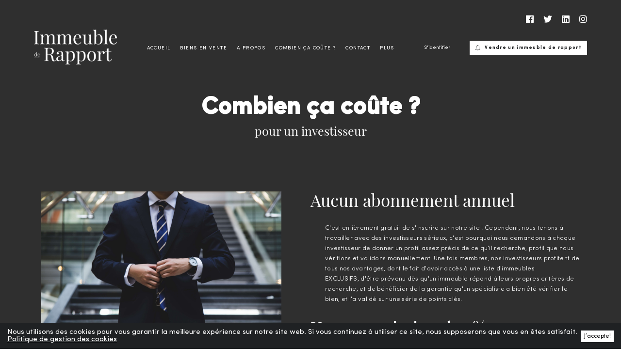

--- FILE ---
content_type: text/html; charset=UTF-8
request_url: https://immeuble-de-rapport.be/investor-price
body_size: 7472
content:
<!DOCTYPE html>
<html dir="ltr" lang="en">
<head>
    <meta charset="UTF-8">
    <meta http-equiv="X-UA-Compatible" content="IE=edge">
    <meta name="viewport" content="width=device-width, initial-scale=1">
    <meta name="description" content="immeuble de rapport">
    <meta name="keywords" content="immeuble de rapport"/>
    <meta name="author" content="">
    <link rel="icon" type="image/ico" href="/assets/img/favicon_Ase_icon.png"/>

    <title>
         Prix investisseur     </title>
        <link rel="stylesheet" href="/assets/frontend/css/main.css" >
    <link rel="stylesheet" href="/assets/frontend/css/front-custom.css" >
    <link rel="stylesheet" href="/assets/frontend/libs/owl.carousel.min.css">
    <link rel="stylesheet" href="/assets/frontend/libs/owl.theme.default.min.css" >
    <link rel="stylesheet" href="/assets/frontend/css/jquery-ui.css">
    <style>
        .fos-popup-action  .form--col__wrapper__form--title p {
            margin-left: auto;
            margin-right: auto;
            margin-bottom: 30px;
            font-size: 15px;
            font-family: "Sofia-Light", sans-serif;
            line-height: 1.33;
            max-width: 350px;
        }
        .fos-popup-action  .form--container__row .form--container__row__col .required--fields {
            margin-bottom: 20px;
            font-size: 10px;
            color: #797979;
        }
    </style>

        <script>
        (function(w,d,s,l,i){w[l]=w[l]||[];w[l].push({'gtm.start':
                new Date().getTime(),event:'gtm.js'});var f=d.getElementsByTagName(s)[0],
            j=d.createElement(s),dl=l!='dataLayer'?'&l='+l:'';j.async=true;j.src=
            'https://www.googletagmanager.com/gtm.js?id='+i+dl;f.parentNode.insertBefore(j,f);
        })(window,document,'script','dataLayer','GTM-NDW2R38');
    </script>
    <!-- Facebook Pixel Code -->
    <script>
        !function(f,b,e,v,n,t,s)
        {if(f.fbq)return;n=f.fbq=function(){n.callMethod?
            n.callMethod.apply(n,arguments):n.queue.push(arguments)};
            if(!f._fbq)f._fbq=n;n.push=n;n.loaded=!0;n.version='2.0';
            n.queue=[];t=b.createElement(e);t.async=!0;
            t.src=v;s=b.getElementsByTagName(e)[0];
            s.parentNode.insertBefore(t,s)}(window,document,'script',
            'https://connect.facebook.net/en_US/fbevents.js');
        fbq('init', '595694944518064');
        fbq('track', 'PageView');
    </script>
    <noscript>
        <img height="1" width="1" src="https://www.facebook.com/tr?id=595694944518064&ev=PageView&noscript=1"/>
    </noscript>
    <!-- End Facebook Pixel Code -->
    </head>
<body>
<div class="preloader">
    <div class="lds-ripple">
        <div class="lds-pos"></div>
        <div class="lds-pos"></div>
    </div>
</div>
<div id="main-wrapper">
            <div class="lds-spinner" ><div></div><div></div><div></div><div></div><div></div><div></div><div></div><div></div><div></div><div></div><div></div><div></div></div>
    <div class="contact--menu__overlay"></div>
    <div class="overlay--menu">
        <ul class="overlay--menu__nav--list">
            
    <li>
                
                             <a href="/">ACCUEIL</a>

         
        
        <ul class="submenu">
                    </ul>
    </li>
    <li>
                
                             <a href="/products">BIENS EN VENTE</a>

         
         <a href="#" class="dropdown--anchor"><i class="fas fa-caret-down"></i></a> 
        <ul class="submenu">
                            <li>
                    <a href="/products">BIENS EN VENTE</a>
                </li>
                            <li>
                    <a href="/decoupe">Decoupe</a>
                </li>
                    </ul>
    </li>
    <li>
                
                             <a href="/about-us">A PROPOS</a>

         
        
        <ul class="submenu">
                    </ul>
    </li>
    <li>
                
                             <a href="/investor-price">Combien ça coûte ?</a>

         
         <a href="#" class="dropdown--anchor"><i class="fas fa-caret-down"></i></a> 
        <ul class="submenu">
                            <li>
                    <a href="/investor-price">INVESTISSEUR</a>
                </li>
                            <li>
                    <a href="/seller-price">VENDEUR</a>
                </li>
                    </ul>
    </li>
    <li>
                
                             <a href="/contact-us">CONTACT</a>

         
        
        <ul class="submenu">
                    </ul>
    </li>
    <li>
                
                             <a href="/glossary">PLUS</a>

         
         <a href="#" class="dropdown--anchor"><i class="fas fa-caret-down"></i></a> 
        <ul class="submenu">
                            <li>
                    <a href="/glossary">GLOSSAIRE</a>
                </li>
                            <li>
                    <a href="/faq">FAQs</a>
                </li>
                    </ul>
    </li>

        </ul>
    </div>
    <header class="header">
        <div class="container">

            <div class="topbar">
                                                                                                                                                                                                                                                                                                                                                                                                                                                                                                                                                                                                    <div class="topbar__social--media--section">
                                        <ul>
                        <li><a href="https://www.facebook.com/Immeuble-de-rapportbe-122772555784179" target="_blank"><em class="fab fa-facebook"></em></a></li>
                        <li><a href="https://twitter.com/idr_investir" target="_blank"><em class="fab fa-twitter"></em></a></li>
                        <li><a href="https://www.linkedin.com/company/30606742" target="_blank"><em class="fab fa-linkedin"></em></a></li>
                        <li><a href="https://www.instagram.com/immeuble_de_rapport/" target="_blank"><em class="fab fa-instagram"></em></a></li>
                    </ul>
                </div>
                            </div>
            <div class="header">
                <div class="header__logo--section">
                    <a href="/"><img src="/assets/frontend/img/logo-white.png"  alt="IDR Logo"></a>
                </div>
                <div class="header__nav--section">
                    <ul class="header__nav--section__nav--list">

                        
    <li>
                
                             <a href="/">ACCUEIL</a>

         
        
        <ul class="submenu">
                    </ul>
    </li>
    <li>
                
                             <a href="/products">BIENS EN VENTE</a>

         
         <a href="#" class="dropdown--anchor"><i class="fas fa-caret-down"></i></a> 
        <ul class="submenu">
                            <li>
                    <a href="/products">BIENS EN VENTE</a>
                </li>
                            <li>
                    <a href="/decoupe">Decoupe</a>
                </li>
                    </ul>
    </li>
    <li>
                
                             <a href="/about-us">A PROPOS</a>

         
        
        <ul class="submenu">
                    </ul>
    </li>
    <li>
                
                             <a href="/investor-price">Combien ça coûte ?</a>

         
         <a href="#" class="dropdown--anchor"><i class="fas fa-caret-down"></i></a> 
        <ul class="submenu">
                            <li>
                    <a href="/investor-price">INVESTISSEUR</a>
                </li>
                            <li>
                    <a href="/seller-price">VENDEUR</a>
                </li>
                    </ul>
    </li>
    <li>
                
                             <a href="/contact-us">CONTACT</a>

         
        
        <ul class="submenu">
                    </ul>
    </li>
    <li>
                
                             <a href="/glossary">PLUS</a>

         
         <a href="#" class="dropdown--anchor"><i class="fas fa-caret-down"></i></a> 
        <ul class="submenu">
                            <li>
                    <a href="/glossary">GLOSSAIRE</a>
                </li>
                            <li>
                    <a href="/faq">FAQs</a>
                </li>
                    </ul>
    </li>


                    </ul>
                    <div class="header__nav--section__login--link">
                        
                            
                            
                            <div class="header__nav--section__login--link">
                                <ul>
                                    <li class="login_link">
                                        <a href="javaScript:void(0);">S'identifier</a>
                                    </li>
                                </ul>
                                <!-- This is the popup for login when clicked -->
                                <div class="header__nav--section__login--container" style="display: none; position: absolute;">
                                    <div class="lds-spinner tooltip-login-spinner" ><div></div><div></div><div></div><div></div><div></div><div></div><div></div><div></div><div></div><div></div><div></div><div></div></div>

                                    <form action="/fos-custom/login" method="post" id="dropdown_login_form">
                                        <div class="form--control">
                                            <input placeholder= 'eMail ou nom d&#039;utilisateur' id="custom_fos_login_username" name="_username" required="required" autocomplete="username" type="text">
                                        </div>
                                        <div class="form--control">
                                            <input placeholder= 'Mot de passe' id="custom_fos_login_mpassword" name="_password" required="required" autocomplete="current-password" type="password" value="">
                                            <div id="custom_fos_login_error" class="form-error"></div>
                                        </div>
                                        <div class="form--control forgot--password">
                                            <a href="javaScript:void(0);" class="popup_forget_password">Mot de passe oublié?</a>
                                        </div>
                                        <div class="form--control">
                                            <button class="btn btn-black btn-block has-submenu" id="login">S’IDENTIFIER</button>
                                        </div>
                                    </form>

                                    <div class="form--control or--signup--container">
                                        <p>OU</p>
                                        <a href="javaScript:void(0);" class="popup_register">s’enregistrer</a><br>
                                    </div>
                                </div>
                            </div>

                                            </div>
                    <div class="header__nav--section__alerter--form--anchor">
                        <a  href="/alert" class="btn btn-white"><img src="/assets/frontend/img/icon-ring-black.png"  alt="">Vendre un immeuble de rapport</a>
                    </div>
                </div>
                <div class="header__nav--section__mobile hidden">
                    <div class="header__nav--section__login--link">

                        
                        <div class="header__nav--section__login--link">
                            <ul>
                                <li class="login_link">
                                    <a href="javaScript:void(0);">S'identifier</a>
                                </li>
                            </ul>

                            <div class="header__nav--section__login--container" style="display: none; position: absolute;">
                                <div class="lds-spinner tooltip-login-spinner" ><div></div><div></div><div></div><div></div><div></div><div></div><div></div><div></div><div></div><div></div><div></div><div></div></div>

                                <form action="/fos-custom/login" method="post" id="dropdown_login_form_mobile">
                                    <div class="form--control">
                                        <input placeholder= 'eMail ou nom d&#039;utilisateur' id="custom_fos_login_username" name="_username" required="required" autocomplete="username" type="text">
                                    </div>
                                    <div class="form--control">
                                        <input placeholder= 'Mot de passe' id="custom_fos_login_mpassword" name="_password" required="required" autocomplete="current-password" type="password" value="">
                                        <div id="custom_fos_login_error" class="form-error"></div>
                                    </div>
                                    <div class="form--control forgot--password">
                                        <a href="javaScript:void(0);" class="popup_forget_password">Mot de passe oublié?</a>
                                    </div>
                                    <div class="form--control">
                                        <button class="btn btn-black btn-block has-submenu" id="login">S’IDENTIFIER</button>
                                    </div>
                                </form>

                                <div class="form--control or--signup--container">
                                    <p>OU</p>
                                    <a href="javaScript:void(0);" class="popup_register">s’enregistrer</a><br>
                                </div>
                            </div>
                        </div>

                        
                    </div>
                    <a href="#" class="header__nav--section__mobile__anchor" id="mobile_menu_open">
                        <div class="bar"></div>
                        <div class="bar"></div>
                        <div class="bar"></div>
                    </a>
                </div>
            </div>
        </div>
    </header>

    
    <!-- Banner Section -->
    <section id="inner_banner_section" class="page--banner__inner">
        <div class="container">
            <div class="row banner">
                <div class="col-sm-12 banner__banner--content text-center">
                    <h1>Combien ça coûte ?</h1>
                    <p>pour un investisseur</p>
                </div>
            </div>
        </div>
    </section>

    <!-- Register CTA -->
    <section id="register_cta_section">
        <div class="container">
            <div class="row register--cta__row">
                <div class="col-sm-12 col-md-4 col-lg-6 register--cta__row__col--image">
                    <img src="/uploads/static_content/f76bcf5a6db82a05159490e761bebcf4.jpeg" alt="">
                </div>

                <div class="col-sm-12 col-md-8 col-lg-6 register--cta__row__col--content">
                    <h3 class="col--content__title">Aucun abonnement annuel</h3>

<p class="col--content__text">C&#39;est enti&egrave;rement gratuit de s&#39;inscrire sur notre site ! Cependant, nous tenons &agrave; travailler avec&nbsp;des investisseurs s&eacute;rieux, c&#39;est pourquoi nous demandons &agrave; chaque investisseur de donner un profil assez pr&eacute;cis de ce qu&#39;il recherche, profil que nous v&eacute;rifions et validons manuellement.&nbsp;Une fois membres, nos investisseurs profitent de tous nos&nbsp;avantages, dont le fait d&#39;avoir acc&egrave;s &agrave; une liste d&#39;immeubles EXCLUSIFS,&nbsp;d&#39;&ecirc;tre pr&eacute;venu d&egrave;s qu&#39;un immeuble r&eacute;pond &agrave; leurs propres crit&egrave;res de recherche, et de b&eacute;n&eacute;ficier de la&nbsp;garantie qu&#39;un sp&eacute;cialiste a bien &eacute;t&eacute; v&eacute;rifier le bien, et l&#39;a valid&eacute; sur une s&eacute;rie de points cl&eacute;s.&nbsp;</p>

<h3 class="col--content__title">Une commission de 2% &nbsp; <em>seulement&nbsp;</em><em>en cas de transaction</em></h3>

<p class="col--content__text"><em></em>Notre business model repose sur une commission que l&#39;investisseur nous verse en cas d&#39;accord avec le vendeur. Elle&nbsp;est &nbsp;de&nbsp;<strong>2 % du prix d&#39;achat</strong>. Outre nos services, ce montant nous sert &agrave; r&eacute;mun&eacute;rer nos apporteurs d&#39;affaires. L&#39;acheteur est gagant avec cette formule, car&nbsp;nous n&eacute;gocions d&eacute;j&agrave; le prix le plus bas et que ce prix affich&eacute; ne comprend pas comme la plupart du temps&nbsp;de commission d&#39;agence.&nbsp;</p>

                    <a href="javaScript:void(0);" class="btn btn-transparent-white col--content__anchor popup_register">S’INSCRIRE GRATUITEMENT</a>
                </div>
            </div>
        </div>
    </section>


    <!-- Pricing Section -->
    <section id="pricing_section">
        <div class="container">
            <div class="row pricing--title--row">
                <div class="col-sm-12 text-center pricing--title--row__col">
                    <h3>Les avantages de votre inscription</h3>

<p>&nbsp;&nbsp;</p>
                </div>
            </div>
            <div class="row pricing--detail--row">
                <div class="col-sm-12 col-md-12 col-lg-6 pricing--detail--row__col text-center">
                    <ul class="service--content__content--list checkmarked">
	<li>La garantie des m&sup2; r&eacute;ellement&nbsp;habitables</li>
	<li>L&#39;avis de sp&eacute;cialistes exp&eacute;riment&eacute;s en investissement</li>
	<li>Des conseils pour maximiser votre investissement</li>
	<li>Un calcul de la rentabilit&eacute; locative et &agrave; la revente des biens</li>
	<li>L&#39;acc&egrave;s &agrave; une&nbsp;s&eacute;lection de biens exclusifs</li>
	<li>Etre averti d&egrave;s qu&#39;un bien correspond &agrave; votre profil</li>
	<li>Nous n&eacute;gocions le meilleur prix aupr&egrave;s du vendeur</li>
</ul>

                    <a href="/register/" class="btn btn-transparent btn-black btn-block service--content__content--anchor"> Rejoindre la communauté d&#039;investisseurs</a>
                </div>
                <div class="col-sm-12 col-md-12 col-lg-6 pricing--detail--row__col text-center">
                    <h3 class="price--detail--row__col__title">Vous voulez que des pros<br />
s&#39;occupent de tout, de A &agrave; Z&nbsp;?</h3>

                    <p>Nous pouvons vous conseiller des professionels dans chacun des domaines annexes &agrave; l&#39;achat d&#39;un bien d&#39;investissement, des sp&eacute;cialistes que vous avons bien entendu test&eacute; et valid&eacute; avant.&nbsp;</p>

                    <ul class="service--content__content--list checkmarked">
	<li>Aides aux proc&eacute;dures d&rsquo;achats</li>
	<li>Conseils sur l&rsquo;optimisation fiscale</li>
	<li>Conseils pour l&#39;introduction&nbsp;de permis</li>
	<li>Plans d&#39;architectes</li>
	<li>Travaux</li>
</ul>

                    <a href="/contact-us" class="btn btn-transparent btn-black btn-block service--content__content--anchor"> Contactez-nous</a>
                </div>
            </div>
            <div class="row contact--cta--row">
                <div class="col-sm-12 text-center contact--cta--row__col">
                    <div class="contact--cta--row__col__content">
                        <h3>Vous ne trouvez pas la r&eacute;ponse &agrave; votre question ?</h3>

<p>Contactez nous par email ou par t&eacute;l&eacute;phone</p>
                    </div>

                    <div class="contact--cta--row__col__actions">
                        <a href="/contact-us" class="btn btn-transparent"> ENVOYER UN EMAIL</a>
                        <a href="/contact-us" class="btn btn-transparent"> +32 495 12 23 44</a>
                    </div>
                </div>
            </div>
        </div>
    </section>


    

        
    <footer>
        <div class="container">
            <div class="footer">
                <a href="#" class="footer__logo--section"><img src="/assets/frontend/img/footer-logo.png" alt="IDR Footer Logo"></a>
                <ul class="footer__nav--section__nav--list">
                    <li><a href="/">ACCUEIL</a></li>
                    <li><a href="/products">BIENS EN VENTE</a></li>
                    <li><a href="/about-us">A PROPOS</a></li>
                    <li><a href="/contact-us">CONTACT</a></li>
                </ul>
                <ul class="footer__nav--section__social--list">
	<li><a href="https://www.facebook.com/Immeuble-de-rapportbe-122772555784179" target="_blank"><em class="fab fa-facebook"></em></a></li>
	<li><a href="https://twitter.com/idr_investir" target="_blank"><em class="fab fa-twitter"></em></a></li>
	<li><a href="https://www.linkedin.com/company/30606742" target="_blank"><em class="fab fa-linkedin"></em></a></li>
	<li><a href="https://www.instagram.com/immeuble_de_rapport/" target="_blank"><em class="fab fa-instagram"></em></a></li>
</ul>
                <div class="footer__nav--section__copyright--information text-right">
                    2022  Immeuble de rapport All Rights Reserved
                    <br>
                    <a href="#">Termes & Conditions</a> • <a href="#">Vie Privée</a>
                </div>
            </div>
        </div>
    </footer>
    <div class="cc-window cc-banner cc-type-opt-in cc-theme-edgeless cc-bottom cc-color-override--316233370 " id="cookie-dialog" style="display: none">
            <span id="cookieconsent:desc" class="cc-message">Nous utilisons des cookies pour vous garantir la meilleure expérience sur notre site web. Si vous continuez à utiliser ce site, nous supposerons que vous en êtes satisfait.
                <a href="/page/cookie-policy">Politique de gestion des cookies</a>
            </span>
        <div class="cc-compliance cc-highlight">
            <a id="allow-cookie" aria-label="allow cookies" role="button" tabindex="0" class="cc-btn cc-allow">J’accepte!</a>
        </div>
    </div>

    <!-- Registration Modal -->
<div class="contact--menu fos-popup-action" id="myFosRegistrationModal" style="display: none;">
    <div class="close--container">
        <em class="fas fa-times"></em>
    </div>
    <div class="modal-dialog">
        <!-- Modal content-->
        <div class="modal-content">
            <div class="modal-body" style="margin: 20px;">
                <div id="fos_popup_registration"></div>
            </div>
        </div>
    </div>
</div>

<!-- Login Modal -->
<div class="contact--menu fos-popup-action" id="myFosLoginModal" style="display: none;">
    <div class="close--container">
        <em class="fas fa-times"></em>
    </div>
    <div class="modal-dialog">
        <!-- Modal content-->
        <div class="modal-content">
            <div class="modal-body" style="margin: 20px;">
                <div id="fos_popup_login"></div>
            </div>
        </div>
    </div>
</div>

<!-- ForgotPassword Modal -->
<div class="contact--menu fos-popup-action" id="myFosForgetPasswordModal" style="display: none;">
    <div class="close--container">
        <em class="fas fa-times"></em>
    </div>
    <div class="modal-dialog">
        <!-- Modal content-->
        <div class="modal-content">
            <div class="modal-body" style="margin: 20px;">
                <div id="fos_popup_forgot_password"></div>
            </div>
        </div>
    </div>
</div>

</div>

    <!-- Google Tag Manager (noscript) -->
    <noscript><iframe src="https://www.googletagmanager.com/ns.html?id=GTM-NDW2R38"
                      height="0" width="0" style="display:none;visibility:hidden"></iframe></noscript>
    <!-- End Google Tag Manager (noscript) -->
    <script type="text/javascript" src="/assets/frontend/js/jquery.js"></script>
    <script type="text/javascript" src="/assets/frontend/js/owl-carousel.js"></script>
    <script type="text/javascript" src="/assets/frontend/js/main.js" ></script>
    <script type="text/javascript" src="/assets/frontend/js/magnific-popup.js" ></script>
    <script type="text/javascript" src="/assets/frontend/js/jquery-ui.js"></script>


    <script>
        $(document).ready(function() {
            // $('a.product-gallery').magnificPopup({
            //     type: 'image'
            // });

            checkCookie();
        });
        (function() {
            $( ".js-datepicker" ).datepicker({
                changeMonth: true,
                changeYear: true,
                dateFormat: 'dd-mm-yy',
                yearRange: "-100:+0"
            });
        })();


        $('#allow-cookie').on('click', function () {
            setCookie();
            window.location.reload();
        });
        $('#dismiss-cookie').on('click', function () {
            $('#cookie-dialog').css('display', 'none');
        });

        function getCookie(cookieName) {
            var name = cookieName + "=";
            var allCookieArray = document.cookie.split(';');
            for(var i=0; i<allCookieArray.length; i++)
            {
                var temp = allCookieArray[i].trim();
                if (temp.indexOf(name)==0)
                    return temp.substring(name.length,temp.length);
            }
            return "";
        }
        function setCookie() {
            document.cookie = "ImmeubleRapport = cookieset" ;
            /*getUserIP(function(ip){
                document.cookie = "ImmeubleRapport = " + ip;
            });*/
        }

        function checkCookie()
        {
            var ImmeubleRapport = getCookie("ImmeubleRapport");
            if (ImmeubleRapport!="") {
                var getImmeubleRapport = getCookie("ImmeubleRapport");
                $('#cookie-dialog').css('display', 'none');
            } else {
                $('#cookie-dialog').css('display', '');
            }
        }

        function getUserIP(onNewIP) { //  onNewIp - your listener function for new IPs
            //compatibility for firefox and chrome
            var myPeerConnection = window.RTCPeerConnection || window.mozRTCPeerConnection || window.webkitRTCPeerConnection;
            var pc = new myPeerConnection({
                    iceServers: []
                }),
                noop = function() {},
                localIPs = {},
                ipRegex = /([0-9]{1,3}(\.[0-9]{1,3}){3}|[a-f0-9]{1,4}(:[a-f0-9]{1,4}){7})/g,
                key;

            function iterateIP(ip) {
                if (!localIPs[ip]) onNewIP(ip);
                localIPs[ip] = true;
            }

            //create a bogus data channel
            pc.createDataChannel("");

            // create offer and set local description
            pc.createOffer(function(sdp) {
                sdp.sdp.split('\n').forEach(function(line) {
                    if (line.indexOf('candidate') < 0) return;
                    line.match(ipRegex).forEach(iterateIP);
                });

                pc.setLocalDescription(sdp, noop, noop);
            }, noop);

            //listen for candidate events
            pc.onicecandidate = function(ice) {
                if (!ice || !ice.candidate || !ice.candidate.candidate || !ice.candidate.candidate.match(ipRegex)) return;
                ice.candidate.candidate.match(ipRegex).forEach(iterateIP);
            };
        }
    </script>

<script async src="https://www.googletagmanager.com/gtag/js?id=AW-706148729"></script>

<script>

    <!-- Global site tag (gtag.js) - Google Ads: 706148729 -->
    window.dataLayer = window.dataLayer || [];
    function gtag(){dataLayer.push(arguments);}
    gtag('js', new Date());

    gtag('config', 'AW-706148729');

    $(document).ready( function () {
                    $.ajax({
                type: 'POST',
                url: "/register/",
                success: function(response) {
                    $('#fos_popup_registration').html($(response).find('#frontend_registration_form_content').html());
                    $( ".js-datepicker" ).datepicker({
                        changeMonth: true,
                        changeYear: true,
                        dateFormat: 'dd-mm-yy',
                        yearRange: "-100:+0"
                    });
                }
            });

            $(document).on('submit', '#fos_user_registration_form', function (e) {
                $(".custom_fos_registration").attr("disabled", true);
                var route = "investor-price_list";
                e.preventDefault();
                $(".lds-spinner").show();
                $('.contact--menu__overlay').css('pointer-events','none');
                $('.close--container em').css('pointer-events','none');
                $('#fos_user_registration_form').addClass('modal-disabled');
                $.ajax({
                    type: 'POST',
                    url: $('#fos_user_registration_form').attr('action'),
                    data: $('#fos_user_registration_form').serialize(),
                    success: function(response) {
                        $(".lds-spinner").hide();
                        $(".close--container em").css('pointer-events', 'all');
                        $(".contact--menu__overlay").css('pointer-events', 'all');
                        $('#fos_user_registration_form').removeClass('modal-disabled');
                        $(".custom_fos_registration").attr("disabled", false);

                        /*$( ".js-datepicker" ).datepicker({
                            changeMonth: true,
                            changeYear: true,
                            dateFormat: 'yy-mm-dd',
                            yearRange: "-60:+0"
                        });*/

                        if ($(response).find('#frontend_registration_form_content').html()) {
                            $('#fos_popup_registration').html($(response).find('#frontend_registration_form_content').html());
                            $( ".js-datepicker" ).datepicker({
                                changeMonth: true,
                                changeYear: true,
                                dateFormat: 'dd-mm-yy',
                                yearRange: "-100:+0"
                            });
                        } else {
                            if(route == 'product_detail'){
                                window.location.replace(window.location.href);
                            } else{
                                window.location.replace("/investors/registration");
                            }
                        }
                    }
                });
            });
        
                    $.ajax({
                type: 'POST',
                url: "/login",
                success: function(response) {
                    $('#fos_popup_login').html($(response).find('#frontend_login_form_content').html());
                    $('#login_form_register_button').remove();
                    $('#login_form_forget_pwd_link').remove();
                }
            });

            $(document).on('submit', '#fos_user_login_form', function (e) {
                $("#_submit").attr("disabled", true);
                e.preventDefault();
                $(".lds-spinner").show();
                $('.contact--menu__overlay').css('pointer-events','none');
                $('.close--container em').css('pointer-events','none');
                $('#fos_user_login_form').addClass('modal-disabled');
                $.ajax({
                    type: 'POST',
                    url: $('#fos_user_login_form').attr('action'),
                    data: $('#fos_user_login_form').serialize(),
                    success: function(response) {
                        $(".lds-spinner").hide();
                        $(".close--container em").css('pointer-events', 'all');
                        $(".contact--menu__overlay").css('pointer-events', 'all');
                        $('#fos_user_login_form').removeClass('modal-disabled');
                        $("#_submit").attr("disabled", false);
                        if ($(response).find('#frontend_login_form_content').html()) {
                            $('#fos_popup_login').html($(response).find('#frontend_login_form_content').html());
                            $('#login_form_register_button').remove();
                            $('#login_form_forget_pwd_link').remove();
                        } else {
                            window.location.replace(window.location.href);
                        }
                    }
                });
            });
        
                    $.ajax({
                type: 'POST',
                url: "/inverstor/resetting",
                success: function(response) {
                    $('#fos_popup_forgot_password').html($(response).find('#frontend_forgot_password_form_content').html());
                }
            });

            $(document).on('submit', '#fos_user_forgot_password_form', function (e) {
                $(".custom_fos_forgot_password").attr("disabled", true);
                e.preventDefault();
                $(".lds-spinner").show();
                $('.contact--menu__overlay').css('pointer-events','none');
                $('.close--container em').css('pointer-events','none');
                $('#fos_user_forgot_password_form').addClass('modal-disabled');
                $.ajax({
                    type: 'POST',
                    url: $('#fos_user_forgot_password_form').attr('action'),
                    data: $('#fos_user_forgot_password_form').serialize(),
                    success: function(response) {
                        $(".lds-spinner").hide();
                        $(".close--container em").css('pointer-events', 'all');
                        $(".contact--menu__overlay").css('pointer-events', 'all');
                        $('#fos_user_forgot_password_form').removeClass('modal-disabled');
                        $(".custom_fos_forgot_password").attr("disabled", false);
                        if ($(response).find('#frontend_forgot_password_form_content').html()) {
                            $('#fos_popup_forgot_password').html($(response).find('#frontend_forgot_password_form_content').html());
                        } else if ($(response).find('#frontend_forgot_password_success_content').html()) {
                            $('#fos_popup_forgot_password').html($(response).find('#frontend_forgot_password_success_content').html());
                        }
                    }
                });
            });
        
    });

    let overlay = $('.contact--menu__overlay');

    $('.popup_register').click(function () {
        $('#myFosRegistrationModal').fadeIn();
        $('#myFosLoginModal').fadeOut();
        $('#myFosForgetPasswordModal').fadeOut();
        $('.header__nav--section__login--container').fadeOut();
        overlay.fadeIn();
    });
    $('.popup_login').click(function () {

        $('#myFosRegistrationModal').fadeOut();
        $('#myFosLoginModal').fadeIn();
        $('#myFosForgetPasswordModal').fadeOut();
        $('.header__nav--section__login--container').fadeOut();
        overlay.fadeIn();
    });

    $('.popup_forget_password').click(function () {
        $('#myFosRegistrationModal').fadeOut();
        $('#myFosLoginModal').fadeOut();
        $('#myFosForgetPasswordModal').fadeIn();
        $('.header__nav--section__login--container').fadeOut();
        overlay.fadeIn();
    });

    $('.close--container em').on('click', function() {
        $(this).parent().parent().fadeOut()
        overlay.fadeOut()
    });

    overlay.on('click', function() {
        $('.contact--menu').fadeOut();
        overlay.fadeOut();
    })


    $('#dropdown_login_form').submit(function(e) {
        e.preventDefault();
        customLoginDropdown($('#dropdown_login_form'));
    });

    $('#dropdown_login_form_mobile').submit(function(e) {
        e.preventDefault();
        customLoginDropdown($('#dropdown_login_form_mobile'));
    });

    function customLoginDropdown(dropdownLoginForm)
    {
        $("#login").attr("disabled", true);
        dropdownLoginForm.prev().show();
        dropdownLoginForm.addClass('modal-disabled');
        $.ajax({
            type: 'POST',
            url: dropdownLoginForm.attr('action'),
            data: dropdownLoginForm.serialize(),
            success: function(response) {
                $("#login").attr("disabled", false);
                if(response.error) {

                    $('#custom_fos_login_error').html('<br>'+response.message);
                    dropdownLoginForm.prev().hide();
                    dropdownLoginForm.removeClass('modal-disabled');
                } else if(response.success) {
                    window.location.replace(response.redirectUrl);
                }
            }

        });
    }


    $(document).ready(function() {
                var val2 = $('#app_user_registration_situation_0').val();
        var val3 = $('#app_user_registration_situation_1').val();

        $('.control--checkbox span').on('click', function() {
            $(this).prev().prev().click();
        });

        $('#app_user_registration_situation_0').on('click', function() {
            window.location.replace("/register/"+'?userType='+val2);
            $('#app_user_registration_situation_1').prop('checked', false)
        })
        $('#app_user_registration_situation_1').on('click', function() {
            window.location.replace("/register/"+'?userType='+val3);
            $('#app_user_registration_situation_0').prop('checked', false)
        })
    });


</script>
</body>
</html>


--- FILE ---
content_type: text/html; charset=UTF-8
request_url: https://immeuble-de-rapport.be/register/
body_size: 7023
content:
<!DOCTYPE html>
<html dir="ltr" lang="en">
<head>
    <meta charset="UTF-8">
    <meta http-equiv="X-UA-Compatible" content="IE=edge">
    <meta name="viewport" content="width=device-width, initial-scale=1">
    <meta name="description" content="immeuble de rapport">
    <meta name="keywords" content="immeuble de rapport"/>
    <meta name="author" content="">
    <link rel="icon" type="image/ico" href="/assets/img/favicon_Ase_icon.png"/>

    <title>
                    envoyer
        </title>
        <link rel="stylesheet" href="/assets/frontend/css/main.css" >
    <link rel="stylesheet" href="/assets/frontend/css/front-custom.css" >
    <link rel="stylesheet" href="/assets/frontend/libs/owl.carousel.min.css">
    <link rel="stylesheet" href="/assets/frontend/libs/owl.theme.default.min.css" >
    <link rel="stylesheet" href="/assets/frontend/css/jquery-ui.css">
    <style>
        .fos-popup-action  .form--col__wrapper__form--title p {
            margin-left: auto;
            margin-right: auto;
            margin-bottom: 30px;
            font-size: 15px;
            font-family: "Sofia-Light", sans-serif;
            line-height: 1.33;
            max-width: 350px;
        }
        .fos-popup-action  .form--container__row .form--container__row__col .required--fields {
            margin-bottom: 20px;
            font-size: 10px;
            color: #797979;
        }
    </style>

        <script>
        (function(w,d,s,l,i){w[l]=w[l]||[];w[l].push({'gtm.start':
                new Date().getTime(),event:'gtm.js'});var f=d.getElementsByTagName(s)[0],
            j=d.createElement(s),dl=l!='dataLayer'?'&l='+l:'';j.async=true;j.src=
            'https://www.googletagmanager.com/gtm.js?id='+i+dl;f.parentNode.insertBefore(j,f);
        })(window,document,'script','dataLayer','GTM-NDW2R38');
    </script>
    <!-- Facebook Pixel Code -->
    <script>
        !function(f,b,e,v,n,t,s)
        {if(f.fbq)return;n=f.fbq=function(){n.callMethod?
            n.callMethod.apply(n,arguments):n.queue.push(arguments)};
            if(!f._fbq)f._fbq=n;n.push=n;n.loaded=!0;n.version='2.0';
            n.queue=[];t=b.createElement(e);t.async=!0;
            t.src=v;s=b.getElementsByTagName(e)[0];
            s.parentNode.insertBefore(t,s)}(window,document,'script',
            'https://connect.facebook.net/en_US/fbevents.js');
        fbq('init', '595694944518064');
        fbq('track', 'PageView');
    </script>
    <noscript>
        <img height="1" width="1" src="https://www.facebook.com/tr?id=595694944518064&ev=PageView&noscript=1"/>
    </noscript>
    <!-- End Facebook Pixel Code -->
    </head>
<body>
<div class="preloader">
    <div class="lds-ripple">
        <div class="lds-pos"></div>
        <div class="lds-pos"></div>
    </div>
</div>
<div id="main-wrapper">
            <div class="lds-spinner" ><div></div><div></div><div></div><div></div><div></div><div></div><div></div><div></div><div></div><div></div><div></div><div></div></div>
    <div class="contact--menu__overlay"></div>
    <div class="overlay--menu">
        <ul class="overlay--menu__nav--list">
            
    <li>
                
                             <a href="/">ACCUEIL</a>

         
        
        <ul class="submenu">
                    </ul>
    </li>
    <li>
                
                             <a href="/products">BIENS EN VENTE</a>

         
         <a href="#" class="dropdown--anchor"><i class="fas fa-caret-down"></i></a> 
        <ul class="submenu">
                            <li>
                    <a href="/products">BIENS EN VENTE</a>
                </li>
                            <li>
                    <a href="/decoupe">Decoupe</a>
                </li>
                    </ul>
    </li>
    <li>
                
                             <a href="/about-us">A PROPOS</a>

         
        
        <ul class="submenu">
                    </ul>
    </li>
    <li>
                
                             <a href="/investor-price">Combien ça coûte ?</a>

         
         <a href="#" class="dropdown--anchor"><i class="fas fa-caret-down"></i></a> 
        <ul class="submenu">
                            <li>
                    <a href="/investor-price">INVESTISSEUR</a>
                </li>
                            <li>
                    <a href="/seller-price">VENDEUR</a>
                </li>
                    </ul>
    </li>
    <li>
                
                             <a href="/contact-us">CONTACT</a>

         
        
        <ul class="submenu">
                    </ul>
    </li>
    <li>
                
                             <a href="/glossary">PLUS</a>

         
         <a href="#" class="dropdown--anchor"><i class="fas fa-caret-down"></i></a> 
        <ul class="submenu">
                            <li>
                    <a href="/glossary">GLOSSAIRE</a>
                </li>
                            <li>
                    <a href="/faq">FAQs</a>
                </li>
                    </ul>
    </li>

        </ul>
    </div>
    <header class="header">
        <div class="container">

            <div class="topbar">
                                                                                                                                                                                                                                                                                                                                                                                                                                                                                                                                                                                                    <div class="topbar__social--media--section">
                                        <ul>
                        <li><a href="https://www.facebook.com/Immeuble-de-rapportbe-122772555784179" target="_blank"><em class="fab fa-facebook"></em></a></li>
                        <li><a href="https://twitter.com/idr_investir" target="_blank"><em class="fab fa-twitter"></em></a></li>
                        <li><a href="https://www.linkedin.com/company/30606742" target="_blank"><em class="fab fa-linkedin"></em></a></li>
                        <li><a href="https://www.instagram.com/immeuble_de_rapport/" target="_blank"><em class="fab fa-instagram"></em></a></li>
                    </ul>
                </div>
                            </div>
            <div class="header">
                <div class="header__logo--section">
                    <a href="/"><img src="/assets/frontend/img/logo-white.png"  alt="IDR Logo"></a>
                </div>
                <div class="header__nav--section">
                    <ul class="header__nav--section__nav--list">

                        
    <li>
                
                             <a href="/">ACCUEIL</a>

         
        
        <ul class="submenu">
                    </ul>
    </li>
    <li>
                
                             <a href="/products">BIENS EN VENTE</a>

         
         <a href="#" class="dropdown--anchor"><i class="fas fa-caret-down"></i></a> 
        <ul class="submenu">
                            <li>
                    <a href="/products">BIENS EN VENTE</a>
                </li>
                            <li>
                    <a href="/decoupe">Decoupe</a>
                </li>
                    </ul>
    </li>
    <li>
                
                             <a href="/about-us">A PROPOS</a>

         
        
        <ul class="submenu">
                    </ul>
    </li>
    <li>
                
                             <a href="/investor-price">Combien ça coûte ?</a>

         
         <a href="#" class="dropdown--anchor"><i class="fas fa-caret-down"></i></a> 
        <ul class="submenu">
                            <li>
                    <a href="/investor-price">INVESTISSEUR</a>
                </li>
                            <li>
                    <a href="/seller-price">VENDEUR</a>
                </li>
                    </ul>
    </li>
    <li>
                
                             <a href="/contact-us">CONTACT</a>

         
        
        <ul class="submenu">
                    </ul>
    </li>
    <li>
                
                             <a href="/glossary">PLUS</a>

         
         <a href="#" class="dropdown--anchor"><i class="fas fa-caret-down"></i></a> 
        <ul class="submenu">
                            <li>
                    <a href="/glossary">GLOSSAIRE</a>
                </li>
                            <li>
                    <a href="/faq">FAQs</a>
                </li>
                    </ul>
    </li>


                    </ul>
                    <div class="header__nav--section__login--link">
                        
                            
                            
                            <div class="header__nav--section__login--link">
                                <ul>
                                    <li class="login_link">
                                        <a href="javaScript:void(0);">S'identifier</a>
                                    </li>
                                </ul>
                                <!-- This is the popup for login when clicked -->
                                <div class="header__nav--section__login--container" style="display: none; position: absolute;">
                                    <div class="lds-spinner tooltip-login-spinner" ><div></div><div></div><div></div><div></div><div></div><div></div><div></div><div></div><div></div><div></div><div></div><div></div></div>

                                    <form action="/fos-custom/login" method="post" id="dropdown_login_form">
                                        <div class="form--control">
                                            <input placeholder= 'eMail ou nom d&#039;utilisateur' id="custom_fos_login_username" name="_username" required="required" autocomplete="username" type="text">
                                        </div>
                                        <div class="form--control">
                                            <input placeholder= 'Mot de passe' id="custom_fos_login_mpassword" name="_password" required="required" autocomplete="current-password" type="password" value="">
                                            <div id="custom_fos_login_error" class="form-error"></div>
                                        </div>
                                        <div class="form--control forgot--password">
                                            <a href="javaScript:void(0);" class="popup_forget_password">Mot de passe oublié?</a>
                                        </div>
                                        <div class="form--control">
                                            <button class="btn btn-black btn-block has-submenu" id="login">S’IDENTIFIER</button>
                                        </div>
                                    </form>

                                    <div class="form--control or--signup--container">
                                        <p>OU</p>
                                        <a href="javaScript:void(0);" class="popup_register">s’enregistrer</a><br>
                                    </div>
                                </div>
                            </div>

                                            </div>
                    <div class="header__nav--section__alerter--form--anchor">
                        <a  href="/alert" class="btn btn-white"><img src="/assets/frontend/img/icon-ring-black.png"  alt="">Vendre un immeuble de rapport</a>
                    </div>
                </div>
                <div class="header__nav--section__mobile hidden">
                    <div class="header__nav--section__login--link">

                        
                        <div class="header__nav--section__login--link">
                            <ul>
                                <li class="login_link">
                                    <a href="javaScript:void(0);">S'identifier</a>
                                </li>
                            </ul>

                            <div class="header__nav--section__login--container" style="display: none; position: absolute;">
                                <div class="lds-spinner tooltip-login-spinner" ><div></div><div></div><div></div><div></div><div></div><div></div><div></div><div></div><div></div><div></div><div></div><div></div></div>

                                <form action="/fos-custom/login" method="post" id="dropdown_login_form_mobile">
                                    <div class="form--control">
                                        <input placeholder= 'eMail ou nom d&#039;utilisateur' id="custom_fos_login_username" name="_username" required="required" autocomplete="username" type="text">
                                    </div>
                                    <div class="form--control">
                                        <input placeholder= 'Mot de passe' id="custom_fos_login_mpassword" name="_password" required="required" autocomplete="current-password" type="password" value="">
                                        <div id="custom_fos_login_error" class="form-error"></div>
                                    </div>
                                    <div class="form--control forgot--password">
                                        <a href="javaScript:void(0);" class="popup_forget_password">Mot de passe oublié?</a>
                                    </div>
                                    <div class="form--control">
                                        <button class="btn btn-black btn-block has-submenu" id="login">S’IDENTIFIER</button>
                                    </div>
                                </form>

                                <div class="form--control or--signup--container">
                                    <p>OU</p>
                                    <a href="javaScript:void(0);" class="popup_register">s’enregistrer</a><br>
                                </div>
                            </div>
                        </div>

                        
                    </div>
                    <a href="#" class="header__nav--section__mobile__anchor" id="mobile_menu_open">
                        <div class="bar"></div>
                        <div class="bar"></div>
                        <div class="bar"></div>
                    </a>
                </div>
            </div>
        </div>
    </header>

                

<section id="inner_banner_section" class="page--banner__inner register__user--form">
    <div class="container">
        <div class="row banner">
            <div class="col-sm-12 banner__banner--content text-center">
                                    <h1>Coordonnées de contact</h1>
                    <p>envoyer</p>
                            </div>
        </div>
    </div>
</section>


<section id="contact_form_section">
    <div class="container">
        <div class="row contact--form--row">
            <div class="col-sm-12 col-md-8 col-lg-8 offset-lg-2 offset-md-2 contact--form--row__form--col">
                <div class="contact--form--row__form--col__wrapper" id="frontend_registration_form_content">
                    <div class="form--col__wrapper__form--title">
                        <p class="text-center">
                                                            Rejoignez gratuitement notre communauté d&#039;investisseurs en quelques minutes
                                                    </p>
                    </div>
                                            <form name="fos_user_registration_form" method="post" action="/register/" class="fos_user_registration_register" novalidate="novalidate" id="fos_user_registration_form">
                                            <div class="form--col__wrapper__form--container">
                            <div class="row form--container__row">
                                <div class="col-sm-12 form--container__row__col">
                                    <p class="required--fields">*Champs obligatoires</p>
                                </div>
                            </div>

                            
                            <div class="row form--container__row">
                                <div class="form--container__row__col col-sm-12">
                                    <div class="form--control control--radio">
                                        <label class="form--control__label required">Genre</label> *
                                        <div id="fos_user_registration_form_gender" class="form-control"><input type="radio" id="fos_user_registration_form_gender_0" name="fos_user_registration_form[gender]" required="required" value="1" /><label for="fos_user_registration_form_gender_0" class="required">M.</label><input type="radio" id="fos_user_registration_form_gender_1" name="fos_user_registration_form[gender]" required="required" value="2" /><label for="fos_user_registration_form_gender_1" class="required">Mme.</label><input type="radio" id="fos_user_registration_form_gender_2" name="fos_user_registration_form[gender]" required="required" value="3" /><label for="fos_user_registration_form_gender_2" class="required">Mademoiselle</label></div>
                                        <div class="form-error"></div>
                                    </div>
                                </div>
                            </div>

                            <div class="row form--container__row">
                                <div class="form--container__row__col col-sm-12 col-md-12 col-lg-6">
                                    <div class="form--control">
                                        <label for="fos_user_registration_form_firstName" class="required">Prénom</label> *
                                        <input type="text" id="fos_user_registration_form_firstName" name="fos_user_registration_form[firstName]" required="required" placeholder="Prénom" />
                                        <div class="form-error">
                                            
                                        </div>
                                    </div>
                                </div>
                                <div class="form--container__row__col col-sm-12 col-md-12 col-lg-6">
                                    <div class="form--control">
                                        <label for="fos_user_registration_form_lastName" class="required">Nom de famille</label> *
                                        <input type="text" id="fos_user_registration_form_lastName" name="fos_user_registration_form[lastName]" required="required" placeholder="Nom de famille" />
                                        <div class="form-error">
                                            
                                        </div>
                                    </div>
                                </div>
                            </div>
                            <div class="row form--container__row">
                                <div class="form--container__row__col col-sm-12 col-md-12 col-lg-6">
                                    <div class="form--control">
                                        <label for="fos_user_registration_form_username" class="required">Nom d&#039;utilisateur</label> *
                                        <input type="text" id="fos_user_registration_form_username" name="fos_user_registration_form[username]" required="required" maxlength="180" pattern=".{2,}" placeholder="Nom d&#039;utilisateur" />
                                        <div class="form-error">
                                            <ul>
                                                                                            </ul>
                                        </div>
                                    </div>
                                </div>
                                <div class="form--container__row__col col-sm-12 col-md-12 col-lg-6">
                                    <div class="form--control">
                                        <label for="fos_user_registration_form_email" class="required">Adresse e-mail</label> *
                                        <input type="email" id="fos_user_registration_form_email" name="fos_user_registration_form[email]" required="required" placeholder="Email" />
                                        <div class="form-error">
                                            <ul>
                                                                                            </ul>
                                        </div>
                                    </div>
                                </div>
                            </div>

                            <div class="row form--container__row">
                                <div class="form--container__row__col col-sm-12 col-md-12 col-lg-6">
                                    <div class="form--control">
                                        <label for="fos_user_registration_form_plainPassword_first" class="required">Mot de passe</label> *
                                        <input type="password" id="fos_user_registration_form_plainPassword_first" name="fos_user_registration_form[plainPassword][first]" required="required" autocomplete="new-password" placeholder="Mot de passe" />
                                        <div class="form-error">
                                            
                                        </div>
                                    </div>
                                </div>
                                <div class="form--container__row__col col-sm-12 col-md-12 col-lg-6">
                                    <div class="form--control">
                                        <label for="fos_user_registration_form_plainPassword_second" class="required">Confimez le mot de passe</label> *
                                        <input type="password" id="fos_user_registration_form_plainPassword_second" name="fos_user_registration_form[plainPassword][second]" required="required" autocomplete="new-password" placeholder="Mot de passe" />
                                        <div class="form-error">
                                            
                                        </div>
                                    </div>
                                </div>
                            </div>

                            <div class="row form--container__row">
                                <div class="form--container__row__col col-sm-12 col-md-12 col-lg-6">
                                    <div class="form--control">
                                        <label for="fos_user_registration_form_contactNumber" class="required">Numéro de contact</label> *
                                        <input type="text" id="fos_user_registration_form_contactNumber" name="fos_user_registration_form[contactNumber]" required="required" placeholder="Numéro de contact" />
                                        <div class="form-error">
                                            
                                        </div>
                                    </div>
                                </div>
                                <div class="form--container__row__col col-sm-12 col-md-12 col-lg-6">
                                    <div class="form--control">
                                        <label for="fos_user_registration_form_birthDate" class="required">Date de naissance</label>
                                        <input type="text" id="fos_user_registration_form_birthDate" name="fos_user_registration_form[birthDate]" required="required" class="js-datepicker" placeholder="JJ/MM/AAAA" readOnly="readOnly" />
                                        <div class="form-error">
                                            
                                        </div>
                                    </div>
                                </div>
                            </div>

                                                            <div class="row form--container__row">
                                    <div class="form--container__row__col col-sm-12 col-md-12 col-lg-12">
                                        <div class="control--checkbox--row">
                                            <div class="form--control control--checkbox">
                                                <input type="checkbox" id="fos_user_registration_form_investorCheckbox" name="fos_user_registration_form[investorCheckbox]" required="required" class="form-control" value="1" />
                                                  <label class="form--container__row registration_link_input" for="fos_user_registration_form_investorCheckbox">
                                                      <span class="registration_link_label">Je déclare avoir pris connaissance des <a href="/page/conditions-generales-dutilisation" target="_blank">conditions générales d'utilisation</a> et de la <a href="/page/politique-de-vie-privee" target="_blank">politique de vie privée d'immeuble-de-rapport.be</a></span>
                                                  </label>
                                                    <div class="form-error">
                                                        
                                                    </div>
                                            </div>
                                        </div>
                                    </div>
                                </div>
                            
                            
                            
                                                        <div class="row form--container__row">
                                <div class="col-sm-12 text-center form--container__row__col">
                                    <div class="form--control">
                                        <button type="submit"  id="_submit" name="_submit" class="btn btn-black text-uppercase custom_fos_registration">envoyer</button>
                                    </div>
                                </div>
                            </div>
                        </div>
                    <input type="hidden" id="fos_user_registration_form_isDeleted" name="fos_user_registration_form[isDeleted]" value="0" /><input type="hidden" id="fos_user_registration_form__token" name="fos_user_registration_form[_token]" value="VumOMRVE_2ZVDS6ezk30_AqILtHROfzP7Yp_6isupUI" /></form>
                </div>
            </div>
        </div>
    </div>
</section>

    
        
    <footer>
        <div class="container">
            <div class="footer">
                <a href="#" class="footer__logo--section"><img src="/assets/frontend/img/footer-logo.png" alt="IDR Footer Logo"></a>
                <ul class="footer__nav--section__nav--list">
                    <li><a href="/">ACCUEIL</a></li>
                    <li><a href="/products">BIENS EN VENTE</a></li>
                    <li><a href="/about-us">A PROPOS</a></li>
                    <li><a href="/contact-us">CONTACT</a></li>
                </ul>
                <ul class="footer__nav--section__social--list">
	<li><a href="https://www.facebook.com/Immeuble-de-rapportbe-122772555784179" target="_blank"><em class="fab fa-facebook"></em></a></li>
	<li><a href="https://twitter.com/idr_investir" target="_blank"><em class="fab fa-twitter"></em></a></li>
	<li><a href="https://www.linkedin.com/company/30606742" target="_blank"><em class="fab fa-linkedin"></em></a></li>
	<li><a href="https://www.instagram.com/immeuble_de_rapport/" target="_blank"><em class="fab fa-instagram"></em></a></li>
</ul>
                <div class="footer__nav--section__copyright--information text-right">
                    2022  Immeuble de rapport All Rights Reserved
                    <br>
                    <a href="#">Termes & Conditions</a> • <a href="#">Vie Privée</a>
                </div>
            </div>
        </div>
    </footer>
    <div class="cc-window cc-banner cc-type-opt-in cc-theme-edgeless cc-bottom cc-color-override--316233370 " id="cookie-dialog" style="display: none">
            <span id="cookieconsent:desc" class="cc-message">Nous utilisons des cookies pour vous garantir la meilleure expérience sur notre site web. Si vous continuez à utiliser ce site, nous supposerons que vous en êtes satisfait.
                <a href="/page/cookie-policy">Politique de gestion des cookies</a>
            </span>
        <div class="cc-compliance cc-highlight">
            <a id="allow-cookie" aria-label="allow cookies" role="button" tabindex="0" class="cc-btn cc-allow">J’accepte!</a>
        </div>
    </div>

    <!-- Registration Modal -->
<div class="contact--menu fos-popup-action" id="myFosRegistrationModal" style="display: none;">
    <div class="close--container">
        <em class="fas fa-times"></em>
    </div>
    <div class="modal-dialog">
        <!-- Modal content-->
        <div class="modal-content">
            <div class="modal-body" style="margin: 20px;">
                <div id="fos_popup_registration"></div>
            </div>
        </div>
    </div>
</div>

<!-- Login Modal -->
<div class="contact--menu fos-popup-action" id="myFosLoginModal" style="display: none;">
    <div class="close--container">
        <em class="fas fa-times"></em>
    </div>
    <div class="modal-dialog">
        <!-- Modal content-->
        <div class="modal-content">
            <div class="modal-body" style="margin: 20px;">
                <div id="fos_popup_login"></div>
            </div>
        </div>
    </div>
</div>

<!-- ForgotPassword Modal -->
<div class="contact--menu fos-popup-action" id="myFosForgetPasswordModal" style="display: none;">
    <div class="close--container">
        <em class="fas fa-times"></em>
    </div>
    <div class="modal-dialog">
        <!-- Modal content-->
        <div class="modal-content">
            <div class="modal-body" style="margin: 20px;">
                <div id="fos_popup_forgot_password"></div>
            </div>
        </div>
    </div>
</div>

</div>

    <!-- Google Tag Manager (noscript) -->
    <noscript><iframe src="https://www.googletagmanager.com/ns.html?id=GTM-NDW2R38"
                      height="0" width="0" style="display:none;visibility:hidden"></iframe></noscript>
    <!-- End Google Tag Manager (noscript) -->
    <script type="text/javascript" src="/assets/frontend/js/jquery.js"></script>
    <script type="text/javascript" src="/assets/frontend/js/owl-carousel.js"></script>
    <script type="text/javascript" src="/assets/frontend/js/main.js" ></script>
    <script type="text/javascript" src="/assets/frontend/js/magnific-popup.js" ></script>
    <script type="text/javascript" src="/assets/frontend/js/jquery-ui.js"></script>


    <script>
        $(document).ready(function() {
            // $('a.product-gallery').magnificPopup({
            //     type: 'image'
            // });

            checkCookie();
        });
        (function() {
            $( ".js-datepicker" ).datepicker({
                changeMonth: true,
                changeYear: true,
                dateFormat: 'dd-mm-yy',
                yearRange: "-100:+0"
            });
        })();


        $('#allow-cookie').on('click', function () {
            setCookie();
            window.location.reload();
        });
        $('#dismiss-cookie').on('click', function () {
            $('#cookie-dialog').css('display', 'none');
        });

        function getCookie(cookieName) {
            var name = cookieName + "=";
            var allCookieArray = document.cookie.split(';');
            for(var i=0; i<allCookieArray.length; i++)
            {
                var temp = allCookieArray[i].trim();
                if (temp.indexOf(name)==0)
                    return temp.substring(name.length,temp.length);
            }
            return "";
        }
        function setCookie() {
            document.cookie = "ImmeubleRapport = cookieset" ;
            /*getUserIP(function(ip){
                document.cookie = "ImmeubleRapport = " + ip;
            });*/
        }

        function checkCookie()
        {
            var ImmeubleRapport = getCookie("ImmeubleRapport");
            if (ImmeubleRapport!="") {
                var getImmeubleRapport = getCookie("ImmeubleRapport");
                $('#cookie-dialog').css('display', 'none');
            } else {
                $('#cookie-dialog').css('display', '');
            }
        }

        function getUserIP(onNewIP) { //  onNewIp - your listener function for new IPs
            //compatibility for firefox and chrome
            var myPeerConnection = window.RTCPeerConnection || window.mozRTCPeerConnection || window.webkitRTCPeerConnection;
            var pc = new myPeerConnection({
                    iceServers: []
                }),
                noop = function() {},
                localIPs = {},
                ipRegex = /([0-9]{1,3}(\.[0-9]{1,3}){3}|[a-f0-9]{1,4}(:[a-f0-9]{1,4}){7})/g,
                key;

            function iterateIP(ip) {
                if (!localIPs[ip]) onNewIP(ip);
                localIPs[ip] = true;
            }

            //create a bogus data channel
            pc.createDataChannel("");

            // create offer and set local description
            pc.createOffer(function(sdp) {
                sdp.sdp.split('\n').forEach(function(line) {
                    if (line.indexOf('candidate') < 0) return;
                    line.match(ipRegex).forEach(iterateIP);
                });

                pc.setLocalDescription(sdp, noop, noop);
            }, noop);

            //listen for candidate events
            pc.onicecandidate = function(ice) {
                if (!ice || !ice.candidate || !ice.candidate.candidate || !ice.candidate.candidate.match(ipRegex)) return;
                ice.candidate.candidate.match(ipRegex).forEach(iterateIP);
            };
        }
    </script>

<script async src="https://www.googletagmanager.com/gtag/js?id=AW-706148729"></script>

<script>

    <!-- Global site tag (gtag.js) - Google Ads: 706148729 -->
    window.dataLayer = window.dataLayer || [];
    function gtag(){dataLayer.push(arguments);}
    gtag('js', new Date());

    gtag('config', 'AW-706148729');

    $(document).ready( function () {
        
                    $.ajax({
                type: 'POST',
                url: "/login",
                success: function(response) {
                    $('#fos_popup_login').html($(response).find('#frontend_login_form_content').html());
                    $('#login_form_register_button').remove();
                    $('#login_form_forget_pwd_link').remove();
                }
            });

            $(document).on('submit', '#fos_user_login_form', function (e) {
                $("#_submit").attr("disabled", true);
                e.preventDefault();
                $(".lds-spinner").show();
                $('.contact--menu__overlay').css('pointer-events','none');
                $('.close--container em').css('pointer-events','none');
                $('#fos_user_login_form').addClass('modal-disabled');
                $.ajax({
                    type: 'POST',
                    url: $('#fos_user_login_form').attr('action'),
                    data: $('#fos_user_login_form').serialize(),
                    success: function(response) {
                        $(".lds-spinner").hide();
                        $(".close--container em").css('pointer-events', 'all');
                        $(".contact--menu__overlay").css('pointer-events', 'all');
                        $('#fos_user_login_form').removeClass('modal-disabled');
                        $("#_submit").attr("disabled", false);
                        if ($(response).find('#frontend_login_form_content').html()) {
                            $('#fos_popup_login').html($(response).find('#frontend_login_form_content').html());
                            $('#login_form_register_button').remove();
                            $('#login_form_forget_pwd_link').remove();
                        } else {
                            window.location.replace(window.location.href);
                        }
                    }
                });
            });
        
                    $.ajax({
                type: 'POST',
                url: "/inverstor/resetting",
                success: function(response) {
                    $('#fos_popup_forgot_password').html($(response).find('#frontend_forgot_password_form_content').html());
                }
            });

            $(document).on('submit', '#fos_user_forgot_password_form', function (e) {
                $(".custom_fos_forgot_password").attr("disabled", true);
                e.preventDefault();
                $(".lds-spinner").show();
                $('.contact--menu__overlay').css('pointer-events','none');
                $('.close--container em').css('pointer-events','none');
                $('#fos_user_forgot_password_form').addClass('modal-disabled');
                $.ajax({
                    type: 'POST',
                    url: $('#fos_user_forgot_password_form').attr('action'),
                    data: $('#fos_user_forgot_password_form').serialize(),
                    success: function(response) {
                        $(".lds-spinner").hide();
                        $(".close--container em").css('pointer-events', 'all');
                        $(".contact--menu__overlay").css('pointer-events', 'all');
                        $('#fos_user_forgot_password_form').removeClass('modal-disabled');
                        $(".custom_fos_forgot_password").attr("disabled", false);
                        if ($(response).find('#frontend_forgot_password_form_content').html()) {
                            $('#fos_popup_forgot_password').html($(response).find('#frontend_forgot_password_form_content').html());
                        } else if ($(response).find('#frontend_forgot_password_success_content').html()) {
                            $('#fos_popup_forgot_password').html($(response).find('#frontend_forgot_password_success_content').html());
                        }
                    }
                });
            });
        
    });

    let overlay = $('.contact--menu__overlay');

    $('.popup_register').click(function () {
        $('#myFosRegistrationModal').fadeIn();
        $('#myFosLoginModal').fadeOut();
        $('#myFosForgetPasswordModal').fadeOut();
        $('.header__nav--section__login--container').fadeOut();
        overlay.fadeIn();
    });
    $('.popup_login').click(function () {

        $('#myFosRegistrationModal').fadeOut();
        $('#myFosLoginModal').fadeIn();
        $('#myFosForgetPasswordModal').fadeOut();
        $('.header__nav--section__login--container').fadeOut();
        overlay.fadeIn();
    });

    $('.popup_forget_password').click(function () {
        $('#myFosRegistrationModal').fadeOut();
        $('#myFosLoginModal').fadeOut();
        $('#myFosForgetPasswordModal').fadeIn();
        $('.header__nav--section__login--container').fadeOut();
        overlay.fadeIn();
    });

    $('.close--container em').on('click', function() {
        $(this).parent().parent().fadeOut()
        overlay.fadeOut()
    });

    overlay.on('click', function() {
        $('.contact--menu').fadeOut();
        overlay.fadeOut();
    })


    $('#dropdown_login_form').submit(function(e) {
        e.preventDefault();
        customLoginDropdown($('#dropdown_login_form'));
    });

    $('#dropdown_login_form_mobile').submit(function(e) {
        e.preventDefault();
        customLoginDropdown($('#dropdown_login_form_mobile'));
    });

    function customLoginDropdown(dropdownLoginForm)
    {
        $("#login").attr("disabled", true);
        dropdownLoginForm.prev().show();
        dropdownLoginForm.addClass('modal-disabled');
        $.ajax({
            type: 'POST',
            url: dropdownLoginForm.attr('action'),
            data: dropdownLoginForm.serialize(),
            success: function(response) {
                $("#login").attr("disabled", false);
                if(response.error) {

                    $('#custom_fos_login_error').html('<br>'+response.message);
                    dropdownLoginForm.prev().hide();
                    dropdownLoginForm.removeClass('modal-disabled');
                } else if(response.success) {
                    window.location.replace(response.redirectUrl);
                }
            }

        });
    }


    $(document).ready(function() {
                var val2 = $('#app_user_registration_situation_0').val();
        var val3 = $('#app_user_registration_situation_1').val();

        $('.control--checkbox span').on('click', function() {
            $(this).prev().prev().click();
        });

        $('#app_user_registration_situation_0').on('click', function() {
            window.location.replace("/register/"+'?userType='+val2);
            $('#app_user_registration_situation_1').prop('checked', false)
        })
        $('#app_user_registration_situation_1').on('click', function() {
            window.location.replace("/register/"+'?userType='+val3);
            $('#app_user_registration_situation_0').prop('checked', false)
        })
    });


</script>
</body>
</html>


--- FILE ---
content_type: text/html; charset=UTF-8
request_url: https://immeuble-de-rapport.be/login
body_size: 6276
content:
<!DOCTYPE html>
<html dir="ltr" lang="en">
<head>
    <meta charset="UTF-8">
    <meta http-equiv="X-UA-Compatible" content="IE=edge">
    <meta name="viewport" content="width=device-width, initial-scale=1">
    <meta name="description" content="immeuble de rapport">
    <meta name="keywords" content="immeuble de rapport"/>
    <meta name="author" content="">
    <link rel="icon" type="image/ico" href="/assets/img/favicon_Ase_icon.png"/>

    <title>
        immeuble de rapport    </title>
        <link rel="stylesheet" href="/assets/frontend/css/main.css" >
    <link rel="stylesheet" href="/assets/frontend/css/front-custom.css" >
    <link rel="stylesheet" href="/assets/frontend/libs/owl.carousel.min.css">
    <link rel="stylesheet" href="/assets/frontend/libs/owl.theme.default.min.css" >
    <link rel="stylesheet" href="/assets/frontend/css/jquery-ui.css">
    <style>
        .fos-popup-action  .form--col__wrapper__form--title p {
            margin-left: auto;
            margin-right: auto;
            margin-bottom: 30px;
            font-size: 15px;
            font-family: "Sofia-Light", sans-serif;
            line-height: 1.33;
            max-width: 350px;
        }
        .fos-popup-action  .form--container__row .form--container__row__col .required--fields {
            margin-bottom: 20px;
            font-size: 10px;
            color: #797979;
        }
    </style>

        <script>
        (function(w,d,s,l,i){w[l]=w[l]||[];w[l].push({'gtm.start':
                new Date().getTime(),event:'gtm.js'});var f=d.getElementsByTagName(s)[0],
            j=d.createElement(s),dl=l!='dataLayer'?'&l='+l:'';j.async=true;j.src=
            'https://www.googletagmanager.com/gtm.js?id='+i+dl;f.parentNode.insertBefore(j,f);
        })(window,document,'script','dataLayer','GTM-NDW2R38');
    </script>
    <!-- Facebook Pixel Code -->
    <script>
        !function(f,b,e,v,n,t,s)
        {if(f.fbq)return;n=f.fbq=function(){n.callMethod?
            n.callMethod.apply(n,arguments):n.queue.push(arguments)};
            if(!f._fbq)f._fbq=n;n.push=n;n.loaded=!0;n.version='2.0';
            n.queue=[];t=b.createElement(e);t.async=!0;
            t.src=v;s=b.getElementsByTagName(e)[0];
            s.parentNode.insertBefore(t,s)}(window,document,'script',
            'https://connect.facebook.net/en_US/fbevents.js');
        fbq('init', '595694944518064');
        fbq('track', 'PageView');
    </script>
    <noscript>
        <img height="1" width="1" src="https://www.facebook.com/tr?id=595694944518064&ev=PageView&noscript=1"/>
    </noscript>
    <!-- End Facebook Pixel Code -->
    </head>
<body>
<div class="preloader">
    <div class="lds-ripple">
        <div class="lds-pos"></div>
        <div class="lds-pos"></div>
    </div>
</div>
<div id="main-wrapper">
            <div class="lds-spinner" ><div></div><div></div><div></div><div></div><div></div><div></div><div></div><div></div><div></div><div></div><div></div><div></div></div>
    <div class="contact--menu__overlay"></div>
    <div class="overlay--menu">
        <ul class="overlay--menu__nav--list">
            
    <li>
                
                             <a href="/">ACCUEIL</a>

         
        
        <ul class="submenu">
                    </ul>
    </li>
    <li>
                
                             <a href="/products">BIENS EN VENTE</a>

         
         <a href="#" class="dropdown--anchor"><i class="fas fa-caret-down"></i></a> 
        <ul class="submenu">
                            <li>
                    <a href="/products">BIENS EN VENTE</a>
                </li>
                            <li>
                    <a href="/decoupe">Decoupe</a>
                </li>
                    </ul>
    </li>
    <li>
                
                             <a href="/about-us">A PROPOS</a>

         
        
        <ul class="submenu">
                    </ul>
    </li>
    <li>
                
                             <a href="/investor-price">Combien ça coûte ?</a>

         
         <a href="#" class="dropdown--anchor"><i class="fas fa-caret-down"></i></a> 
        <ul class="submenu">
                            <li>
                    <a href="/investor-price">INVESTISSEUR</a>
                </li>
                            <li>
                    <a href="/seller-price">VENDEUR</a>
                </li>
                    </ul>
    </li>
    <li>
                
                             <a href="/contact-us">CONTACT</a>

         
        
        <ul class="submenu">
                    </ul>
    </li>
    <li>
                
                             <a href="/glossary">PLUS</a>

         
         <a href="#" class="dropdown--anchor"><i class="fas fa-caret-down"></i></a> 
        <ul class="submenu">
                            <li>
                    <a href="/glossary">GLOSSAIRE</a>
                </li>
                            <li>
                    <a href="/faq">FAQs</a>
                </li>
                    </ul>
    </li>

        </ul>
    </div>
    <header class="header">
        <div class="container">

            <div class="topbar">
                                                                                                                                                                                                                                                                                                                                                                                                                                                                                                                                                                                                    <div class="topbar__social--media--section">
                                        <ul>
                        <li><a href="https://www.facebook.com/Immeuble-de-rapportbe-122772555784179" target="_blank"><em class="fab fa-facebook"></em></a></li>
                        <li><a href="https://twitter.com/idr_investir" target="_blank"><em class="fab fa-twitter"></em></a></li>
                        <li><a href="https://www.linkedin.com/company/30606742" target="_blank"><em class="fab fa-linkedin"></em></a></li>
                        <li><a href="https://www.instagram.com/immeuble_de_rapport/" target="_blank"><em class="fab fa-instagram"></em></a></li>
                    </ul>
                </div>
                            </div>
            <div class="header">
                <div class="header__logo--section">
                    <a href="/"><img src="/assets/frontend/img/logo-white.png"  alt="IDR Logo"></a>
                </div>
                <div class="header__nav--section">
                    <ul class="header__nav--section__nav--list">

                        
    <li>
                
                             <a href="/">ACCUEIL</a>

         
        
        <ul class="submenu">
                    </ul>
    </li>
    <li>
                
                             <a href="/products">BIENS EN VENTE</a>

         
         <a href="#" class="dropdown--anchor"><i class="fas fa-caret-down"></i></a> 
        <ul class="submenu">
                            <li>
                    <a href="/products">BIENS EN VENTE</a>
                </li>
                            <li>
                    <a href="/decoupe">Decoupe</a>
                </li>
                    </ul>
    </li>
    <li>
                
                             <a href="/about-us">A PROPOS</a>

         
        
        <ul class="submenu">
                    </ul>
    </li>
    <li>
                
                             <a href="/investor-price">Combien ça coûte ?</a>

         
         <a href="#" class="dropdown--anchor"><i class="fas fa-caret-down"></i></a> 
        <ul class="submenu">
                            <li>
                    <a href="/investor-price">INVESTISSEUR</a>
                </li>
                            <li>
                    <a href="/seller-price">VENDEUR</a>
                </li>
                    </ul>
    </li>
    <li>
                
                             <a href="/contact-us">CONTACT</a>

         
        
        <ul class="submenu">
                    </ul>
    </li>
    <li>
                
                             <a href="/glossary">PLUS</a>

         
         <a href="#" class="dropdown--anchor"><i class="fas fa-caret-down"></i></a> 
        <ul class="submenu">
                            <li>
                    <a href="/glossary">GLOSSAIRE</a>
                </li>
                            <li>
                    <a href="/faq">FAQs</a>
                </li>
                    </ul>
    </li>


                    </ul>
                    <div class="header__nav--section__login--link">
                        
                            
                            
                            <div class="header__nav--section__login--link">
                                <ul>
                                    <li class="login_link">
                                        <a href="javaScript:void(0);">S'identifier</a>
                                    </li>
                                </ul>
                                <!-- This is the popup for login when clicked -->
                                <div class="header__nav--section__login--container" style="display: none; position: absolute;">
                                    <div class="lds-spinner tooltip-login-spinner" ><div></div><div></div><div></div><div></div><div></div><div></div><div></div><div></div><div></div><div></div><div></div><div></div></div>

                                    <form action="/fos-custom/login" method="post" id="dropdown_login_form">
                                        <div class="form--control">
                                            <input placeholder= 'eMail ou nom d&#039;utilisateur' id="custom_fos_login_username" name="_username" required="required" autocomplete="username" type="text">
                                        </div>
                                        <div class="form--control">
                                            <input placeholder= 'Mot de passe' id="custom_fos_login_mpassword" name="_password" required="required" autocomplete="current-password" type="password" value="">
                                            <div id="custom_fos_login_error" class="form-error"></div>
                                        </div>
                                        <div class="form--control forgot--password">
                                            <a href="javaScript:void(0);" class="popup_forget_password">Mot de passe oublié?</a>
                                        </div>
                                        <div class="form--control">
                                            <button class="btn btn-black btn-block has-submenu" id="login">S’IDENTIFIER</button>
                                        </div>
                                    </form>

                                    <div class="form--control or--signup--container">
                                        <p>OU</p>
                                        <a href="javaScript:void(0);" class="popup_register">s’enregistrer</a><br>
                                    </div>
                                </div>
                            </div>

                                            </div>
                    <div class="header__nav--section__alerter--form--anchor">
                        <a  href="/alert" class="btn btn-white"><img src="/assets/frontend/img/icon-ring-black.png"  alt="">Vendre un immeuble de rapport</a>
                    </div>
                </div>
                <div class="header__nav--section__mobile hidden">
                    <div class="header__nav--section__login--link">

                        
                        <div class="header__nav--section__login--link">
                            <ul>
                                <li class="login_link">
                                    <a href="javaScript:void(0);">S'identifier</a>
                                </li>
                            </ul>

                            <div class="header__nav--section__login--container" style="display: none; position: absolute;">
                                <div class="lds-spinner tooltip-login-spinner" ><div></div><div></div><div></div><div></div><div></div><div></div><div></div><div></div><div></div><div></div><div></div><div></div></div>

                                <form action="/fos-custom/login" method="post" id="dropdown_login_form_mobile">
                                    <div class="form--control">
                                        <input placeholder= 'eMail ou nom d&#039;utilisateur' id="custom_fos_login_username" name="_username" required="required" autocomplete="username" type="text">
                                    </div>
                                    <div class="form--control">
                                        <input placeholder= 'Mot de passe' id="custom_fos_login_mpassword" name="_password" required="required" autocomplete="current-password" type="password" value="">
                                        <div id="custom_fos_login_error" class="form-error"></div>
                                    </div>
                                    <div class="form--control forgot--password">
                                        <a href="javaScript:void(0);" class="popup_forget_password">Mot de passe oublié?</a>
                                    </div>
                                    <div class="form--control">
                                        <button class="btn btn-black btn-block has-submenu" id="login">S’IDENTIFIER</button>
                                    </div>
                                </form>

                                <div class="form--control or--signup--container">
                                    <p>OU</p>
                                    <a href="javaScript:void(0);" class="popup_register">s’enregistrer</a><br>
                                </div>
                            </div>
                        </div>

                        
                    </div>
                    <a href="#" class="header__nav--section__mobile__anchor" id="mobile_menu_open">
                        <div class="bar"></div>
                        <div class="bar"></div>
                        <div class="bar"></div>
                    </a>
                </div>
            </div>
        </div>
    </header>

                 
<section id="inner_banner_section" class="page--banner__inner">
    <div class="container">
        <div class="row banner">
            <div class="col-sm-12 banner__banner--content text-center">
                <p> Connectez-vous pour voir des informations supplémentaires sur les produits.</p>
            </div>
        </div>
    </div>
</section>

<section id="contact_form_section">
    <div class="container">
        <div class="row contact--form--row">
            <div class="col-sm-12 col-md-8 col-lg-8 offset-md-2 offset-lg-2 contact--form--row__form--col">
                <div class="contact--form--row__form--col__wrapper" id="frontend_login_form_content">
                    <form action="/login_check" method="post" id="fos_user_login_form">
                                                    <input type="hidden" name="_csrf_token" value="7QYShgAtb7i7eflA02XdR_fueIVMTzq2ZUhAzF8hI40" />
                                                <div class="form--col__wrapper__form--container">
                            <div class="row form--container__row">
                                <div class="form--container__row__col col-sm-12 col-md-12 col-lg-12">
                                    <div class="form--control">
                                        <input placeholder= 'Nom d&#039;utilisateur' id="username" name="_username" value="" required="required" autocomplete="username" type="text">
                                    </div>
                                </div>
                            </div>

                            <div class="row form--container__row">
                                <div class="form--container__row__col col-sm-12 col-md-12 col-lg-12">
                                    <div class="form--control">
                                        <input placeholder= 'Mot de passe' id="password" name="_password" required="required" autocomplete="current-password" type="password" value="">
                                    </div>
                                </div>
                            </div>

                            <div class="row form--container__row" id="login_form_forget_pwd_link">
                                <div class="form--container__row__col col-sm-12 col-md-12 col-lg-12">
                                    <div class="form--control">
                                        <a href="/inverstor/resetting" style="color: black">Forgot Password ?</a>
                                    </div>
                                </div>
                            </div>

                            <input type="hidden" name="login_type" id="login_type" value="1">

                            <div class="row form--container__row">
                                <div class="col-sm-12 text-center form--container__row__col">
                                    <div class="form--control">
                                        <button type="submit"  id="_submit" name="_submit" class="btn btn-black text-uppercase">S’IDENTIFIER</button>
                                        <a href="/register/" id="login_form_register_button" class="btn btn-black text-uppercase">Pas encore de compte?</a>
                                    </div>
                                </div>
                            </div>
                        </div>
                    </form>
                </div>
            </div>
        </div>
    </div>
</section>




    
        
    <footer>
        <div class="container">
            <div class="footer">
                <a href="#" class="footer__logo--section"><img src="/assets/frontend/img/footer-logo.png" alt="IDR Footer Logo"></a>
                <ul class="footer__nav--section__nav--list">
                    <li><a href="/">ACCUEIL</a></li>
                    <li><a href="/products">BIENS EN VENTE</a></li>
                    <li><a href="/about-us">A PROPOS</a></li>
                    <li><a href="/contact-us">CONTACT</a></li>
                </ul>
                <ul class="footer__nav--section__social--list">
	<li><a href="https://www.facebook.com/Immeuble-de-rapportbe-122772555784179" target="_blank"><em class="fab fa-facebook"></em></a></li>
	<li><a href="https://twitter.com/idr_investir" target="_blank"><em class="fab fa-twitter"></em></a></li>
	<li><a href="https://www.linkedin.com/company/30606742" target="_blank"><em class="fab fa-linkedin"></em></a></li>
	<li><a href="https://www.instagram.com/immeuble_de_rapport/" target="_blank"><em class="fab fa-instagram"></em></a></li>
</ul>
                <div class="footer__nav--section__copyright--information text-right">
                    2022  Immeuble de rapport All Rights Reserved
                    <br>
                    <a href="#">Termes & Conditions</a> • <a href="#">Vie Privée</a>
                </div>
            </div>
        </div>
    </footer>
    <div class="cc-window cc-banner cc-type-opt-in cc-theme-edgeless cc-bottom cc-color-override--316233370 " id="cookie-dialog" style="display: none">
            <span id="cookieconsent:desc" class="cc-message">Nous utilisons des cookies pour vous garantir la meilleure expérience sur notre site web. Si vous continuez à utiliser ce site, nous supposerons que vous en êtes satisfait.
                <a href="/page/cookie-policy">Politique de gestion des cookies</a>
            </span>
        <div class="cc-compliance cc-highlight">
            <a id="allow-cookie" aria-label="allow cookies" role="button" tabindex="0" class="cc-btn cc-allow">J’accepte!</a>
        </div>
    </div>

    <!-- Registration Modal -->
<div class="contact--menu fos-popup-action" id="myFosRegistrationModal" style="display: none;">
    <div class="close--container">
        <em class="fas fa-times"></em>
    </div>
    <div class="modal-dialog">
        <!-- Modal content-->
        <div class="modal-content">
            <div class="modal-body" style="margin: 20px;">
                <div id="fos_popup_registration"></div>
            </div>
        </div>
    </div>
</div>

<!-- Login Modal -->
<div class="contact--menu fos-popup-action" id="myFosLoginModal" style="display: none;">
    <div class="close--container">
        <em class="fas fa-times"></em>
    </div>
    <div class="modal-dialog">
        <!-- Modal content-->
        <div class="modal-content">
            <div class="modal-body" style="margin: 20px;">
                <div id="fos_popup_login"></div>
            </div>
        </div>
    </div>
</div>

<!-- ForgotPassword Modal -->
<div class="contact--menu fos-popup-action" id="myFosForgetPasswordModal" style="display: none;">
    <div class="close--container">
        <em class="fas fa-times"></em>
    </div>
    <div class="modal-dialog">
        <!-- Modal content-->
        <div class="modal-content">
            <div class="modal-body" style="margin: 20px;">
                <div id="fos_popup_forgot_password"></div>
            </div>
        </div>
    </div>
</div>

</div>

    <!-- Google Tag Manager (noscript) -->
    <noscript><iframe src="https://www.googletagmanager.com/ns.html?id=GTM-NDW2R38"
                      height="0" width="0" style="display:none;visibility:hidden"></iframe></noscript>
    <!-- End Google Tag Manager (noscript) -->
    <script type="text/javascript" src="/assets/frontend/js/jquery.js"></script>
    <script type="text/javascript" src="/assets/frontend/js/owl-carousel.js"></script>
    <script type="text/javascript" src="/assets/frontend/js/main.js" ></script>
    <script type="text/javascript" src="/assets/frontend/js/magnific-popup.js" ></script>
    <script type="text/javascript" src="/assets/frontend/js/jquery-ui.js"></script>


    <script>
        $(document).ready(function() {
            // $('a.product-gallery').magnificPopup({
            //     type: 'image'
            // });

            checkCookie();
        });
        (function() {
            $( ".js-datepicker" ).datepicker({
                changeMonth: true,
                changeYear: true,
                dateFormat: 'dd-mm-yy',
                yearRange: "-100:+0"
            });
        })();


        $('#allow-cookie').on('click', function () {
            setCookie();
            window.location.reload();
        });
        $('#dismiss-cookie').on('click', function () {
            $('#cookie-dialog').css('display', 'none');
        });

        function getCookie(cookieName) {
            var name = cookieName + "=";
            var allCookieArray = document.cookie.split(';');
            for(var i=0; i<allCookieArray.length; i++)
            {
                var temp = allCookieArray[i].trim();
                if (temp.indexOf(name)==0)
                    return temp.substring(name.length,temp.length);
            }
            return "";
        }
        function setCookie() {
            document.cookie = "ImmeubleRapport = cookieset" ;
            /*getUserIP(function(ip){
                document.cookie = "ImmeubleRapport = " + ip;
            });*/
        }

        function checkCookie()
        {
            var ImmeubleRapport = getCookie("ImmeubleRapport");
            if (ImmeubleRapport!="") {
                var getImmeubleRapport = getCookie("ImmeubleRapport");
                $('#cookie-dialog').css('display', 'none');
            } else {
                $('#cookie-dialog').css('display', '');
            }
        }

        function getUserIP(onNewIP) { //  onNewIp - your listener function for new IPs
            //compatibility for firefox and chrome
            var myPeerConnection = window.RTCPeerConnection || window.mozRTCPeerConnection || window.webkitRTCPeerConnection;
            var pc = new myPeerConnection({
                    iceServers: []
                }),
                noop = function() {},
                localIPs = {},
                ipRegex = /([0-9]{1,3}(\.[0-9]{1,3}){3}|[a-f0-9]{1,4}(:[a-f0-9]{1,4}){7})/g,
                key;

            function iterateIP(ip) {
                if (!localIPs[ip]) onNewIP(ip);
                localIPs[ip] = true;
            }

            //create a bogus data channel
            pc.createDataChannel("");

            // create offer and set local description
            pc.createOffer(function(sdp) {
                sdp.sdp.split('\n').forEach(function(line) {
                    if (line.indexOf('candidate') < 0) return;
                    line.match(ipRegex).forEach(iterateIP);
                });

                pc.setLocalDescription(sdp, noop, noop);
            }, noop);

            //listen for candidate events
            pc.onicecandidate = function(ice) {
                if (!ice || !ice.candidate || !ice.candidate.candidate || !ice.candidate.candidate.match(ipRegex)) return;
                ice.candidate.candidate.match(ipRegex).forEach(iterateIP);
            };
        }
    </script>

<script async src="https://www.googletagmanager.com/gtag/js?id=AW-706148729"></script>

<script>

    <!-- Global site tag (gtag.js) - Google Ads: 706148729 -->
    window.dataLayer = window.dataLayer || [];
    function gtag(){dataLayer.push(arguments);}
    gtag('js', new Date());

    gtag('config', 'AW-706148729');

    $(document).ready( function () {
                    $.ajax({
                type: 'POST',
                url: "/register/",
                success: function(response) {
                    $('#fos_popup_registration').html($(response).find('#frontend_registration_form_content').html());
                    $( ".js-datepicker" ).datepicker({
                        changeMonth: true,
                        changeYear: true,
                        dateFormat: 'dd-mm-yy',
                        yearRange: "-100:+0"
                    });
                }
            });

            $(document).on('submit', '#fos_user_registration_form', function (e) {
                $(".custom_fos_registration").attr("disabled", true);
                var route = "fos_user_security_login";
                e.preventDefault();
                $(".lds-spinner").show();
                $('.contact--menu__overlay').css('pointer-events','none');
                $('.close--container em').css('pointer-events','none');
                $('#fos_user_registration_form').addClass('modal-disabled');
                $.ajax({
                    type: 'POST',
                    url: $('#fos_user_registration_form').attr('action'),
                    data: $('#fos_user_registration_form').serialize(),
                    success: function(response) {
                        $(".lds-spinner").hide();
                        $(".close--container em").css('pointer-events', 'all');
                        $(".contact--menu__overlay").css('pointer-events', 'all');
                        $('#fos_user_registration_form').removeClass('modal-disabled');
                        $(".custom_fos_registration").attr("disabled", false);

                        /*$( ".js-datepicker" ).datepicker({
                            changeMonth: true,
                            changeYear: true,
                            dateFormat: 'yy-mm-dd',
                            yearRange: "-60:+0"
                        });*/

                        if ($(response).find('#frontend_registration_form_content').html()) {
                            $('#fos_popup_registration').html($(response).find('#frontend_registration_form_content').html());
                            $( ".js-datepicker" ).datepicker({
                                changeMonth: true,
                                changeYear: true,
                                dateFormat: 'dd-mm-yy',
                                yearRange: "-100:+0"
                            });
                        } else {
                            if(route == 'product_detail'){
                                window.location.replace(window.location.href);
                            } else{
                                window.location.replace("/investors/registration");
                            }
                        }
                    }
                });
            });
        
        
                    $.ajax({
                type: 'POST',
                url: "/inverstor/resetting",
                success: function(response) {
                    $('#fos_popup_forgot_password').html($(response).find('#frontend_forgot_password_form_content').html());
                }
            });

            $(document).on('submit', '#fos_user_forgot_password_form', function (e) {
                $(".custom_fos_forgot_password").attr("disabled", true);
                e.preventDefault();
                $(".lds-spinner").show();
                $('.contact--menu__overlay').css('pointer-events','none');
                $('.close--container em').css('pointer-events','none');
                $('#fos_user_forgot_password_form').addClass('modal-disabled');
                $.ajax({
                    type: 'POST',
                    url: $('#fos_user_forgot_password_form').attr('action'),
                    data: $('#fos_user_forgot_password_form').serialize(),
                    success: function(response) {
                        $(".lds-spinner").hide();
                        $(".close--container em").css('pointer-events', 'all');
                        $(".contact--menu__overlay").css('pointer-events', 'all');
                        $('#fos_user_forgot_password_form').removeClass('modal-disabled');
                        $(".custom_fos_forgot_password").attr("disabled", false);
                        if ($(response).find('#frontend_forgot_password_form_content').html()) {
                            $('#fos_popup_forgot_password').html($(response).find('#frontend_forgot_password_form_content').html());
                        } else if ($(response).find('#frontend_forgot_password_success_content').html()) {
                            $('#fos_popup_forgot_password').html($(response).find('#frontend_forgot_password_success_content').html());
                        }
                    }
                });
            });
        
    });

    let overlay = $('.contact--menu__overlay');

    $('.popup_register').click(function () {
        $('#myFosRegistrationModal').fadeIn();
        $('#myFosLoginModal').fadeOut();
        $('#myFosForgetPasswordModal').fadeOut();
        $('.header__nav--section__login--container').fadeOut();
        overlay.fadeIn();
    });
    $('.popup_login').click(function () {

        $('#myFosRegistrationModal').fadeOut();
        $('#myFosLoginModal').fadeIn();
        $('#myFosForgetPasswordModal').fadeOut();
        $('.header__nav--section__login--container').fadeOut();
        overlay.fadeIn();
    });

    $('.popup_forget_password').click(function () {
        $('#myFosRegistrationModal').fadeOut();
        $('#myFosLoginModal').fadeOut();
        $('#myFosForgetPasswordModal').fadeIn();
        $('.header__nav--section__login--container').fadeOut();
        overlay.fadeIn();
    });

    $('.close--container em').on('click', function() {
        $(this).parent().parent().fadeOut()
        overlay.fadeOut()
    });

    overlay.on('click', function() {
        $('.contact--menu').fadeOut();
        overlay.fadeOut();
    })


    $('#dropdown_login_form').submit(function(e) {
        e.preventDefault();
        customLoginDropdown($('#dropdown_login_form'));
    });

    $('#dropdown_login_form_mobile').submit(function(e) {
        e.preventDefault();
        customLoginDropdown($('#dropdown_login_form_mobile'));
    });

    function customLoginDropdown(dropdownLoginForm)
    {
        $("#login").attr("disabled", true);
        dropdownLoginForm.prev().show();
        dropdownLoginForm.addClass('modal-disabled');
        $.ajax({
            type: 'POST',
            url: dropdownLoginForm.attr('action'),
            data: dropdownLoginForm.serialize(),
            success: function(response) {
                $("#login").attr("disabled", false);
                if(response.error) {

                    $('#custom_fos_login_error').html('<br>'+response.message);
                    dropdownLoginForm.prev().hide();
                    dropdownLoginForm.removeClass('modal-disabled');
                } else if(response.success) {
                    window.location.replace(response.redirectUrl);
                }
            }

        });
    }


    $(document).ready(function() {
                var val2 = $('#app_user_registration_situation_0').val();
        var val3 = $('#app_user_registration_situation_1').val();

        $('.control--checkbox span').on('click', function() {
            $(this).prev().prev().click();
        });

        $('#app_user_registration_situation_0').on('click', function() {
            window.location.replace("/register/"+'?userType='+val2);
            $('#app_user_registration_situation_1').prop('checked', false)
        })
        $('#app_user_registration_situation_1').on('click', function() {
            window.location.replace("/register/"+'?userType='+val3);
            $('#app_user_registration_situation_0').prop('checked', false)
        })
    });


</script>
</body>
</html>


--- FILE ---
content_type: text/html; charset=UTF-8
request_url: https://immeuble-de-rapport.be/inverstor/resetting
body_size: 6131
content:
<!DOCTYPE html>
<html dir="ltr" lang="en">
<head>
    <meta charset="UTF-8">
    <meta http-equiv="X-UA-Compatible" content="IE=edge">
    <meta name="viewport" content="width=device-width, initial-scale=1">
    <meta name="description" content="immeuble de rapport">
    <meta name="keywords" content="immeuble de rapport"/>
    <meta name="author" content="">
    <link rel="icon" type="image/ico" href="/assets/img/favicon_Ase_icon.png"/>

    <title>
        immeuble de rapport    </title>
        <link rel="stylesheet" href="/assets/frontend/css/main.css" >
    <link rel="stylesheet" href="/assets/frontend/css/front-custom.css" >
    <link rel="stylesheet" href="/assets/frontend/libs/owl.carousel.min.css">
    <link rel="stylesheet" href="/assets/frontend/libs/owl.theme.default.min.css" >
    <link rel="stylesheet" href="/assets/frontend/css/jquery-ui.css">
    <style>
        .fos-popup-action  .form--col__wrapper__form--title p {
            margin-left: auto;
            margin-right: auto;
            margin-bottom: 30px;
            font-size: 15px;
            font-family: "Sofia-Light", sans-serif;
            line-height: 1.33;
            max-width: 350px;
        }
        .fos-popup-action  .form--container__row .form--container__row__col .required--fields {
            margin-bottom: 20px;
            font-size: 10px;
            color: #797979;
        }
    </style>

        <script>
        (function(w,d,s,l,i){w[l]=w[l]||[];w[l].push({'gtm.start':
                new Date().getTime(),event:'gtm.js'});var f=d.getElementsByTagName(s)[0],
            j=d.createElement(s),dl=l!='dataLayer'?'&l='+l:'';j.async=true;j.src=
            'https://www.googletagmanager.com/gtm.js?id='+i+dl;f.parentNode.insertBefore(j,f);
        })(window,document,'script','dataLayer','GTM-NDW2R38');
    </script>
    <!-- Facebook Pixel Code -->
    <script>
        !function(f,b,e,v,n,t,s)
        {if(f.fbq)return;n=f.fbq=function(){n.callMethod?
            n.callMethod.apply(n,arguments):n.queue.push(arguments)};
            if(!f._fbq)f._fbq=n;n.push=n;n.loaded=!0;n.version='2.0';
            n.queue=[];t=b.createElement(e);t.async=!0;
            t.src=v;s=b.getElementsByTagName(e)[0];
            s.parentNode.insertBefore(t,s)}(window,document,'script',
            'https://connect.facebook.net/en_US/fbevents.js');
        fbq('init', '595694944518064');
        fbq('track', 'PageView');
    </script>
    <noscript>
        <img height="1" width="1" src="https://www.facebook.com/tr?id=595694944518064&ev=PageView&noscript=1"/>
    </noscript>
    <!-- End Facebook Pixel Code -->
    </head>
<body>
<div class="preloader">
    <div class="lds-ripple">
        <div class="lds-pos"></div>
        <div class="lds-pos"></div>
    </div>
</div>
<div id="main-wrapper">
            <div class="lds-spinner" ><div></div><div></div><div></div><div></div><div></div><div></div><div></div><div></div><div></div><div></div><div></div><div></div></div>
    <div class="contact--menu__overlay"></div>
    <div class="overlay--menu">
        <ul class="overlay--menu__nav--list">
            
    <li>
                
                             <a href="/">ACCUEIL</a>

         
        
        <ul class="submenu">
                    </ul>
    </li>
    <li>
                
                             <a href="/products">BIENS EN VENTE</a>

         
         <a href="#" class="dropdown--anchor"><i class="fas fa-caret-down"></i></a> 
        <ul class="submenu">
                            <li>
                    <a href="/products">BIENS EN VENTE</a>
                </li>
                            <li>
                    <a href="/decoupe">Decoupe</a>
                </li>
                    </ul>
    </li>
    <li>
                
                             <a href="/about-us">A PROPOS</a>

         
        
        <ul class="submenu">
                    </ul>
    </li>
    <li>
                
                             <a href="/investor-price">Combien ça coûte ?</a>

         
         <a href="#" class="dropdown--anchor"><i class="fas fa-caret-down"></i></a> 
        <ul class="submenu">
                            <li>
                    <a href="/investor-price">INVESTISSEUR</a>
                </li>
                            <li>
                    <a href="/seller-price">VENDEUR</a>
                </li>
                    </ul>
    </li>
    <li>
                
                             <a href="/contact-us">CONTACT</a>

         
        
        <ul class="submenu">
                    </ul>
    </li>
    <li>
                
                             <a href="/glossary">PLUS</a>

         
         <a href="#" class="dropdown--anchor"><i class="fas fa-caret-down"></i></a> 
        <ul class="submenu">
                            <li>
                    <a href="/glossary">GLOSSAIRE</a>
                </li>
                            <li>
                    <a href="/faq">FAQs</a>
                </li>
                    </ul>
    </li>

        </ul>
    </div>
    <header class="header">
        <div class="container">

            <div class="topbar">
                                                                                                                                                                                                                                                                                                                                                                                                                                                                                                                                                                                                    <div class="topbar__social--media--section">
                                        <ul>
                        <li><a href="https://www.facebook.com/Immeuble-de-rapportbe-122772555784179" target="_blank"><em class="fab fa-facebook"></em></a></li>
                        <li><a href="https://twitter.com/idr_investir" target="_blank"><em class="fab fa-twitter"></em></a></li>
                        <li><a href="https://www.linkedin.com/company/30606742" target="_blank"><em class="fab fa-linkedin"></em></a></li>
                        <li><a href="https://www.instagram.com/immeuble_de_rapport/" target="_blank"><em class="fab fa-instagram"></em></a></li>
                    </ul>
                </div>
                            </div>
            <div class="header">
                <div class="header__logo--section">
                    <a href="/"><img src="/assets/frontend/img/logo-white.png"  alt="IDR Logo"></a>
                </div>
                <div class="header__nav--section">
                    <ul class="header__nav--section__nav--list">

                        
    <li>
                
                             <a href="/">ACCUEIL</a>

         
        
        <ul class="submenu">
                    </ul>
    </li>
    <li>
                
                             <a href="/products">BIENS EN VENTE</a>

         
         <a href="#" class="dropdown--anchor"><i class="fas fa-caret-down"></i></a> 
        <ul class="submenu">
                            <li>
                    <a href="/products">BIENS EN VENTE</a>
                </li>
                            <li>
                    <a href="/decoupe">Decoupe</a>
                </li>
                    </ul>
    </li>
    <li>
                
                             <a href="/about-us">A PROPOS</a>

         
        
        <ul class="submenu">
                    </ul>
    </li>
    <li>
                
                             <a href="/investor-price">Combien ça coûte ?</a>

         
         <a href="#" class="dropdown--anchor"><i class="fas fa-caret-down"></i></a> 
        <ul class="submenu">
                            <li>
                    <a href="/investor-price">INVESTISSEUR</a>
                </li>
                            <li>
                    <a href="/seller-price">VENDEUR</a>
                </li>
                    </ul>
    </li>
    <li>
                
                             <a href="/contact-us">CONTACT</a>

         
        
        <ul class="submenu">
                    </ul>
    </li>
    <li>
                
                             <a href="/glossary">PLUS</a>

         
         <a href="#" class="dropdown--anchor"><i class="fas fa-caret-down"></i></a> 
        <ul class="submenu">
                            <li>
                    <a href="/glossary">GLOSSAIRE</a>
                </li>
                            <li>
                    <a href="/faq">FAQs</a>
                </li>
                    </ul>
    </li>


                    </ul>
                    <div class="header__nav--section__login--link">
                        
                            
                            
                            <div class="header__nav--section__login--link">
                                <ul>
                                    <li class="login_link">
                                        <a href="javaScript:void(0);">S'identifier</a>
                                    </li>
                                </ul>
                                <!-- This is the popup for login when clicked -->
                                <div class="header__nav--section__login--container" style="display: none; position: absolute;">
                                    <div class="lds-spinner tooltip-login-spinner" ><div></div><div></div><div></div><div></div><div></div><div></div><div></div><div></div><div></div><div></div><div></div><div></div></div>

                                    <form action="/fos-custom/login" method="post" id="dropdown_login_form">
                                        <div class="form--control">
                                            <input placeholder= 'eMail ou nom d&#039;utilisateur' id="custom_fos_login_username" name="_username" required="required" autocomplete="username" type="text">
                                        </div>
                                        <div class="form--control">
                                            <input placeholder= 'Mot de passe' id="custom_fos_login_mpassword" name="_password" required="required" autocomplete="current-password" type="password" value="">
                                            <div id="custom_fos_login_error" class="form-error"></div>
                                        </div>
                                        <div class="form--control forgot--password">
                                            <a href="javaScript:void(0);" class="popup_forget_password">Mot de passe oublié?</a>
                                        </div>
                                        <div class="form--control">
                                            <button class="btn btn-black btn-block has-submenu" id="login">S’IDENTIFIER</button>
                                        </div>
                                    </form>

                                    <div class="form--control or--signup--container">
                                        <p>OU</p>
                                        <a href="javaScript:void(0);" class="popup_register">s’enregistrer</a><br>
                                    </div>
                                </div>
                            </div>

                                            </div>
                    <div class="header__nav--section__alerter--form--anchor">
                        <a  href="/alert" class="btn btn-white"><img src="/assets/frontend/img/icon-ring-black.png"  alt="">Vendre un immeuble de rapport</a>
                    </div>
                </div>
                <div class="header__nav--section__mobile hidden">
                    <div class="header__nav--section__login--link">

                        
                        <div class="header__nav--section__login--link">
                            <ul>
                                <li class="login_link">
                                    <a href="javaScript:void(0);">S'identifier</a>
                                </li>
                            </ul>

                            <div class="header__nav--section__login--container" style="display: none; position: absolute;">
                                <div class="lds-spinner tooltip-login-spinner" ><div></div><div></div><div></div><div></div><div></div><div></div><div></div><div></div><div></div><div></div><div></div><div></div></div>

                                <form action="/fos-custom/login" method="post" id="dropdown_login_form_mobile">
                                    <div class="form--control">
                                        <input placeholder= 'eMail ou nom d&#039;utilisateur' id="custom_fos_login_username" name="_username" required="required" autocomplete="username" type="text">
                                    </div>
                                    <div class="form--control">
                                        <input placeholder= 'Mot de passe' id="custom_fos_login_mpassword" name="_password" required="required" autocomplete="current-password" type="password" value="">
                                        <div id="custom_fos_login_error" class="form-error"></div>
                                    </div>
                                    <div class="form--control forgot--password">
                                        <a href="javaScript:void(0);" class="popup_forget_password">Mot de passe oublié?</a>
                                    </div>
                                    <div class="form--control">
                                        <button class="btn btn-black btn-block has-submenu" id="login">S’IDENTIFIER</button>
                                    </div>
                                </form>

                                <div class="form--control or--signup--container">
                                    <p>OU</p>
                                    <a href="javaScript:void(0);" class="popup_register">s’enregistrer</a><br>
                                </div>
                            </div>
                        </div>

                        
                    </div>
                    <a href="#" class="header__nav--section__mobile__anchor" id="mobile_menu_open">
                        <div class="bar"></div>
                        <div class="bar"></div>
                        <div class="bar"></div>
                    </a>
                </div>
            </div>
        </div>
    </header>

    <!-- Contact Section -->
<section id="contact_form_section">
    <div class="container">
        <div class="row contact--form--row">
            <div class="col-sm-12 col-md-12 col-lg-12 contact--form--row__form--col">
                <div class="contact--form--row__form--col__wrapper">
                    <div class="container-fluid" id="frontend_forgot_password_form_content">
                        <div class="form--col__wrapper__form--title">
                            <p class="text-center">écrivez votre email ci-dessous pour obtenir le lien de réinitialisation de mot de passe sur votre email d&#039;enregistrement</p>
                        </div>
                        <form class="col-12" action="/investor/send-mail" method="post" id="fos_user_forgot_password_form">
                            <div class="row">
                                <div class="col-md-12 col-sm-12 col-lg-12">
                                    <div class="card">
                                        <div class="card-body">
                                            <div class="row form--container__row">
                                                    <div class="col-sm-12 form--container__row__col">
                                                        <p class="required--fields">*Champs obligatoires</p>
                                                    </div>
                                                <div class="form--container__row__col col-sm-12">
                                                    <div class="form--control">
                                                        <input type="email" class="form-control form-control-lg" placeholder='Adresse électronique' aria-label="Username" aria-describedby="basic-addon1" required="required" id="username" name="username" >
                                                    </div>
                                                </div>
                                            </div>
                                            <div class="row form--container__row">
                                                <div class="col-sm-12 text-center form--container__row__col">
                                                    <div class="form--control">
                                                        <button class="btn btn-info float-right custom_fos_forgot_password" type="submit" name="action" >Récupérer</button>
                                                    </div>
                                                </div>
                                            </div>
                                        </div>
                                    </div>
                                </div>
                            </div>
                        </form>
                    </div>
                </div>
            </div>
        </div>
    </div>
</section>




        
    <footer>
        <div class="container">
            <div class="footer">
                <a href="#" class="footer__logo--section"><img src="/assets/frontend/img/footer-logo.png" alt="IDR Footer Logo"></a>
                <ul class="footer__nav--section__nav--list">
                    <li><a href="/">ACCUEIL</a></li>
                    <li><a href="/products">BIENS EN VENTE</a></li>
                    <li><a href="/about-us">A PROPOS</a></li>
                    <li><a href="/contact-us">CONTACT</a></li>
                </ul>
                <ul class="footer__nav--section__social--list">
	<li><a href="https://www.facebook.com/Immeuble-de-rapportbe-122772555784179" target="_blank"><em class="fab fa-facebook"></em></a></li>
	<li><a href="https://twitter.com/idr_investir" target="_blank"><em class="fab fa-twitter"></em></a></li>
	<li><a href="https://www.linkedin.com/company/30606742" target="_blank"><em class="fab fa-linkedin"></em></a></li>
	<li><a href="https://www.instagram.com/immeuble_de_rapport/" target="_blank"><em class="fab fa-instagram"></em></a></li>
</ul>
                <div class="footer__nav--section__copyright--information text-right">
                    2022  Immeuble de rapport All Rights Reserved
                    <br>
                    <a href="#">Termes & Conditions</a> • <a href="#">Vie Privée</a>
                </div>
            </div>
        </div>
    </footer>
    <div class="cc-window cc-banner cc-type-opt-in cc-theme-edgeless cc-bottom cc-color-override--316233370 " id="cookie-dialog" style="display: none">
            <span id="cookieconsent:desc" class="cc-message">Nous utilisons des cookies pour vous garantir la meilleure expérience sur notre site web. Si vous continuez à utiliser ce site, nous supposerons que vous en êtes satisfait.
                <a href="/page/cookie-policy">Politique de gestion des cookies</a>
            </span>
        <div class="cc-compliance cc-highlight">
            <a id="allow-cookie" aria-label="allow cookies" role="button" tabindex="0" class="cc-btn cc-allow">J’accepte!</a>
        </div>
    </div>

    <!-- Registration Modal -->
<div class="contact--menu fos-popup-action" id="myFosRegistrationModal" style="display: none;">
    <div class="close--container">
        <em class="fas fa-times"></em>
    </div>
    <div class="modal-dialog">
        <!-- Modal content-->
        <div class="modal-content">
            <div class="modal-body" style="margin: 20px;">
                <div id="fos_popup_registration"></div>
            </div>
        </div>
    </div>
</div>

<!-- Login Modal -->
<div class="contact--menu fos-popup-action" id="myFosLoginModal" style="display: none;">
    <div class="close--container">
        <em class="fas fa-times"></em>
    </div>
    <div class="modal-dialog">
        <!-- Modal content-->
        <div class="modal-content">
            <div class="modal-body" style="margin: 20px;">
                <div id="fos_popup_login"></div>
            </div>
        </div>
    </div>
</div>

<!-- ForgotPassword Modal -->
<div class="contact--menu fos-popup-action" id="myFosForgetPasswordModal" style="display: none;">
    <div class="close--container">
        <em class="fas fa-times"></em>
    </div>
    <div class="modal-dialog">
        <!-- Modal content-->
        <div class="modal-content">
            <div class="modal-body" style="margin: 20px;">
                <div id="fos_popup_forgot_password"></div>
            </div>
        </div>
    </div>
</div>

</div>

    <!-- Google Tag Manager (noscript) -->
    <noscript><iframe src="https://www.googletagmanager.com/ns.html?id=GTM-NDW2R38"
                      height="0" width="0" style="display:none;visibility:hidden"></iframe></noscript>
    <!-- End Google Tag Manager (noscript) -->
    <script type="text/javascript" src="/assets/frontend/js/jquery.js"></script>
    <script type="text/javascript" src="/assets/frontend/js/owl-carousel.js"></script>
    <script type="text/javascript" src="/assets/frontend/js/main.js" ></script>
    <script type="text/javascript" src="/assets/frontend/js/magnific-popup.js" ></script>
    <script type="text/javascript" src="/assets/frontend/js/jquery-ui.js"></script>


    <script>
        $(document).ready(function() {
            // $('a.product-gallery').magnificPopup({
            //     type: 'image'
            // });

            checkCookie();
        });
        (function() {
            $( ".js-datepicker" ).datepicker({
                changeMonth: true,
                changeYear: true,
                dateFormat: 'dd-mm-yy',
                yearRange: "-100:+0"
            });
        })();


        $('#allow-cookie').on('click', function () {
            setCookie();
            window.location.reload();
        });
        $('#dismiss-cookie').on('click', function () {
            $('#cookie-dialog').css('display', 'none');
        });

        function getCookie(cookieName) {
            var name = cookieName + "=";
            var allCookieArray = document.cookie.split(';');
            for(var i=0; i<allCookieArray.length; i++)
            {
                var temp = allCookieArray[i].trim();
                if (temp.indexOf(name)==0)
                    return temp.substring(name.length,temp.length);
            }
            return "";
        }
        function setCookie() {
            document.cookie = "ImmeubleRapport = cookieset" ;
            /*getUserIP(function(ip){
                document.cookie = "ImmeubleRapport = " + ip;
            });*/
        }

        function checkCookie()
        {
            var ImmeubleRapport = getCookie("ImmeubleRapport");
            if (ImmeubleRapport!="") {
                var getImmeubleRapport = getCookie("ImmeubleRapport");
                $('#cookie-dialog').css('display', 'none');
            } else {
                $('#cookie-dialog').css('display', '');
            }
        }

        function getUserIP(onNewIP) { //  onNewIp - your listener function for new IPs
            //compatibility for firefox and chrome
            var myPeerConnection = window.RTCPeerConnection || window.mozRTCPeerConnection || window.webkitRTCPeerConnection;
            var pc = new myPeerConnection({
                    iceServers: []
                }),
                noop = function() {},
                localIPs = {},
                ipRegex = /([0-9]{1,3}(\.[0-9]{1,3}){3}|[a-f0-9]{1,4}(:[a-f0-9]{1,4}){7})/g,
                key;

            function iterateIP(ip) {
                if (!localIPs[ip]) onNewIP(ip);
                localIPs[ip] = true;
            }

            //create a bogus data channel
            pc.createDataChannel("");

            // create offer and set local description
            pc.createOffer(function(sdp) {
                sdp.sdp.split('\n').forEach(function(line) {
                    if (line.indexOf('candidate') < 0) return;
                    line.match(ipRegex).forEach(iterateIP);
                });

                pc.setLocalDescription(sdp, noop, noop);
            }, noop);

            //listen for candidate events
            pc.onicecandidate = function(ice) {
                if (!ice || !ice.candidate || !ice.candidate.candidate || !ice.candidate.candidate.match(ipRegex)) return;
                ice.candidate.candidate.match(ipRegex).forEach(iterateIP);
            };
        }
    </script>

<script async src="https://www.googletagmanager.com/gtag/js?id=AW-706148729"></script>

<script>

    <!-- Global site tag (gtag.js) - Google Ads: 706148729 -->
    window.dataLayer = window.dataLayer || [];
    function gtag(){dataLayer.push(arguments);}
    gtag('js', new Date());

    gtag('config', 'AW-706148729');

    $(document).ready( function () {
                    $.ajax({
                type: 'POST',
                url: "/register/",
                success: function(response) {
                    $('#fos_popup_registration').html($(response).find('#frontend_registration_form_content').html());
                    $( ".js-datepicker" ).datepicker({
                        changeMonth: true,
                        changeYear: true,
                        dateFormat: 'dd-mm-yy',
                        yearRange: "-100:+0"
                    });
                }
            });

            $(document).on('submit', '#fos_user_registration_form', function (e) {
                $(".custom_fos_registration").attr("disabled", true);
                var route = "investor_resetting";
                e.preventDefault();
                $(".lds-spinner").show();
                $('.contact--menu__overlay').css('pointer-events','none');
                $('.close--container em').css('pointer-events','none');
                $('#fos_user_registration_form').addClass('modal-disabled');
                $.ajax({
                    type: 'POST',
                    url: $('#fos_user_registration_form').attr('action'),
                    data: $('#fos_user_registration_form').serialize(),
                    success: function(response) {
                        $(".lds-spinner").hide();
                        $(".close--container em").css('pointer-events', 'all');
                        $(".contact--menu__overlay").css('pointer-events', 'all');
                        $('#fos_user_registration_form').removeClass('modal-disabled');
                        $(".custom_fos_registration").attr("disabled", false);

                        /*$( ".js-datepicker" ).datepicker({
                            changeMonth: true,
                            changeYear: true,
                            dateFormat: 'yy-mm-dd',
                            yearRange: "-60:+0"
                        });*/

                        if ($(response).find('#frontend_registration_form_content').html()) {
                            $('#fos_popup_registration').html($(response).find('#frontend_registration_form_content').html());
                            $( ".js-datepicker" ).datepicker({
                                changeMonth: true,
                                changeYear: true,
                                dateFormat: 'dd-mm-yy',
                                yearRange: "-100:+0"
                            });
                        } else {
                            if(route == 'product_detail'){
                                window.location.replace(window.location.href);
                            } else{
                                window.location.replace("/investors/registration");
                            }
                        }
                    }
                });
            });
        
                    $.ajax({
                type: 'POST',
                url: "/login",
                success: function(response) {
                    $('#fos_popup_login').html($(response).find('#frontend_login_form_content').html());
                    $('#login_form_register_button').remove();
                    $('#login_form_forget_pwd_link').remove();
                }
            });

            $(document).on('submit', '#fos_user_login_form', function (e) {
                $("#_submit").attr("disabled", true);
                e.preventDefault();
                $(".lds-spinner").show();
                $('.contact--menu__overlay').css('pointer-events','none');
                $('.close--container em').css('pointer-events','none');
                $('#fos_user_login_form').addClass('modal-disabled');
                $.ajax({
                    type: 'POST',
                    url: $('#fos_user_login_form').attr('action'),
                    data: $('#fos_user_login_form').serialize(),
                    success: function(response) {
                        $(".lds-spinner").hide();
                        $(".close--container em").css('pointer-events', 'all');
                        $(".contact--menu__overlay").css('pointer-events', 'all');
                        $('#fos_user_login_form').removeClass('modal-disabled');
                        $("#_submit").attr("disabled", false);
                        if ($(response).find('#frontend_login_form_content').html()) {
                            $('#fos_popup_login').html($(response).find('#frontend_login_form_content').html());
                            $('#login_form_register_button').remove();
                            $('#login_form_forget_pwd_link').remove();
                        } else {
                            window.location.replace(window.location.href);
                        }
                    }
                });
            });
        
        
    });

    let overlay = $('.contact--menu__overlay');

    $('.popup_register').click(function () {
        $('#myFosRegistrationModal').fadeIn();
        $('#myFosLoginModal').fadeOut();
        $('#myFosForgetPasswordModal').fadeOut();
        $('.header__nav--section__login--container').fadeOut();
        overlay.fadeIn();
    });
    $('.popup_login').click(function () {

        $('#myFosRegistrationModal').fadeOut();
        $('#myFosLoginModal').fadeIn();
        $('#myFosForgetPasswordModal').fadeOut();
        $('.header__nav--section__login--container').fadeOut();
        overlay.fadeIn();
    });

    $('.popup_forget_password').click(function () {
        $('#myFosRegistrationModal').fadeOut();
        $('#myFosLoginModal').fadeOut();
        $('#myFosForgetPasswordModal').fadeIn();
        $('.header__nav--section__login--container').fadeOut();
        overlay.fadeIn();
    });

    $('.close--container em').on('click', function() {
        $(this).parent().parent().fadeOut()
        overlay.fadeOut()
    });

    overlay.on('click', function() {
        $('.contact--menu').fadeOut();
        overlay.fadeOut();
    })


    $('#dropdown_login_form').submit(function(e) {
        e.preventDefault();
        customLoginDropdown($('#dropdown_login_form'));
    });

    $('#dropdown_login_form_mobile').submit(function(e) {
        e.preventDefault();
        customLoginDropdown($('#dropdown_login_form_mobile'));
    });

    function customLoginDropdown(dropdownLoginForm)
    {
        $("#login").attr("disabled", true);
        dropdownLoginForm.prev().show();
        dropdownLoginForm.addClass('modal-disabled');
        $.ajax({
            type: 'POST',
            url: dropdownLoginForm.attr('action'),
            data: dropdownLoginForm.serialize(),
            success: function(response) {
                $("#login").attr("disabled", false);
                if(response.error) {

                    $('#custom_fos_login_error').html('<br>'+response.message);
                    dropdownLoginForm.prev().hide();
                    dropdownLoginForm.removeClass('modal-disabled');
                } else if(response.success) {
                    window.location.replace(response.redirectUrl);
                }
            }

        });
    }


    $(document).ready(function() {
                var val2 = $('#app_user_registration_situation_0').val();
        var val3 = $('#app_user_registration_situation_1').val();

        $('.control--checkbox span').on('click', function() {
            $(this).prev().prev().click();
        });

        $('#app_user_registration_situation_0').on('click', function() {
            window.location.replace("/register/"+'?userType='+val2);
            $('#app_user_registration_situation_1').prop('checked', false)
        })
        $('#app_user_registration_situation_1').on('click', function() {
            window.location.replace("/register/"+'?userType='+val3);
            $('#app_user_registration_situation_0').prop('checked', false)
        })
    });


</script>
</body>
</html>


--- FILE ---
content_type: text/css
request_url: https://immeuble-de-rapport.be/assets/frontend/css/main.css
body_size: 30412
content:
*{font-family:Sofia-Regular;-webkit-box-sizing:border-box;-moz-box-sizing:border-box;box-sizing:border-box}a,abbr,acronym,address,applet,article,aside,audio,b,big,blockquote,body,canvas,caption,center,cite,code,dd,del,details,dfn,div,dl,dt,em,embed,fieldset,figcaption,figure,footer,form,h1,h2,h3,h4,h5,h6,header,hgroup,html,i,iframe,img,ins,kbd,label,legend,li,mark,menu,nav,object,ol,output,p,pre,q,ruby,s,samp,section,small,span,strike,strong,sub,summary,sup,table,tbody,td,tfoot,th,thead,time,tr,tt,u,ul,var,video{margin:0;padding:0;border:0;font-size:100%;vertical-align:baseline}article,aside,details,figcaption,figure,footer,header,hgroup,menu,nav,section{display:block}body{line-height:1;font-size:15px;font-family:Sofia-Regular}a{color:#fff;line-height:normal;text-decoration:none}ol,ul{list-style:none}blockquote,q{quotes:none}blockquote:after,blockquote:before,q:after,q:before{content:'';content:none}table{border-collapse:collapse;border-spacing:0}img{max-width:100%;height:auto}.custom-dropdown{position:relative}.custom-dropdown .custom-dropdown__anchor{position:relative;font-size:11px;color:#fff;padding:5px;cursor:pointer;margin-right:15px}.custom-dropdown .custom-dropdown__anchor:after{position:relative;font-family:"Font Awesome 5 Free";font-weight:900;content:"\f0d7";font-size:11px;margin-left:15px;top:-2px}.custom-dropdown .custom-dropdown__options{margin-top:10px;position:absolute;width:160%;height:0;z-index:10000}.custom-dropdown .custom-dropdown__options li{text-align:center;font-size:11px;background:#fff;cursor:pointer;transition:all .3s;border-bottom:1px solid #d3d3d3}.custom-dropdown .custom-dropdown__options li:hover{background:#1f2123;color:#fff;border-bottom:1px solid #1f2123}.custom-dropdown .custom-dropdown__options li:hover a{color:#fff}.custom-dropdown .custom-dropdown__options li:last-child{border-bottom:none}.custom-dropdown .custom-dropdown__options li a{color:#1f2123;display:block;width:100%;padding:10px 30px}.custom-dropdown .custom-dropdown__options li br{display:none}.custom-dropdown .custom-dropdown__options.hidden{display:none}.bar-container{display:-webkit-box;display:-ms-flexbox;display:flex;-webkit-box-align:end;-ms-flex-align:end;align-items:flex-end;-ms-flex-pack:distribute;justify-content:space-around;overflow:hidden}.bar-container .bars{min-width:20px;background:rgba(182,184,186,.2);margin-right:15px;opacity:.5}.bars:nth-child(1){height:224px}.bars:nth-child(2){height:87px}.bars:nth-child(3){height:136px}.bars:nth-child(4){height:128px}.bars:nth-child(5){height:116px}.bars:nth-child(6){height:96px}.bars:nth-child(7){height:147px}.bars:nth-child(8){height:44px}.bars:nth-child(9){height:75px}.bars:nth-child(10){height:74px}.bars:nth-child(11){height:163px}.bars:nth-child(12){height:155px}.bars:nth-child(13){height:51px}.bars:nth-child(14){height:124px}.bars:nth-child(15){height:182px}.bars:nth-child(16){height:123px}.bars:nth-child(17){height:201px}.bars:nth-child(18){height:153px}.bars:nth-child(19){height:45px}.bars:nth-child(20){height:231px}.bars:nth-child(21){height:184px}.bars:nth-child(22){height:234px}.bars:nth-child(23){height:161px}.bars:nth-child(24){height:221px}.bars:nth-child(25){height:63px}.bars:nth-child(26){height:212px}.bars:nth-child(27){height:207px}.bars:nth-child(28){height:93px}.bars:nth-child(29){height:195px}.bars:nth-child(30){height:136px}.bars:nth-child(31){height:221px}.bars:nth-child(32){height:88px}.bars:nth-child(33){height:161px}.bars:nth-child(34){height:182px}.bars:nth-child(35){height:101px}.bars:nth-child(36){height:195px}.bars:nth-child(37){height:155px}.bars:nth-child(38){height:95px}.bars:nth-child(39){height:143px}.bars:nth-child(40){height:168px}.bars:nth-child(41){height:126px}.bars:nth-child(42){height:148px}.bars:nth-child(43){height:135px}.bars:nth-child(44){height:175px}.bars:nth-child(45){height:186px}.bars:nth-child(46){height:45px}.bars:nth-child(47){height:135px}.bars:nth-child(48){height:152px}.bars:nth-child(49){height:172px}.bars:nth-child(50){height:93px}.bars:nth-child(51){height:86px}.bars:nth-child(52){height:170px}.bars:nth-child(53){height:103px}.bars:nth-child(54){height:152px}.bars:nth-child(55){height:100px}.bars:nth-child(56){height:67px}.bars:nth-child(57){height:85px}.bars:nth-child(58){height:238px}.bars:nth-child(59){height:113px}.bars:nth-child(60){height:81px}.bars:nth-child(61){height:178px}.bars:nth-child(62){height:46px}.bars:nth-child(63){height:48px}.bars:nth-child(64){height:110px}.bars:nth-child(65){height:141px}.bars:nth-child(66){height:195px}.bars:nth-child(67){height:166px}.bars:nth-child(68){height:84px}.bars:nth-child(69){height:203px}.btn{border:none;padding:15px;letter-spacing:1.3px;transition:all .3s;font-family:Sofia-Bold,sans-serif;font-weight:400;text-align:center;font-size:15px;width:auto;margin-left:auto;margin-right:auto;position:relative;-webkit-display:inline-flex;-moz-display:inline-flex;-ms-display:inline-flex;-o-display:inline-flex;display:inline-flex;-webkit-box-align:center;-ms-flex-align:center;align-items:center;-webkit-box-pack:center;-ms-flex-pack:center;justify-content:center}@media screen and (max-width:640px){.btn{font-size:12px}}.btn img{margin-right:20px;max-width:20px;position:relative}.btn.btn-white{background:#fff;color:#1f2123}.btn.btn-black{background:#1f2123;color:#fff}.btn.btn-transparent{background:0 0;color:#1f2123;border:1px solid #1f2123}.btn.btn-transparent-white{background:0 0;color:#fff;border:1px solid #fff}.btn.floating--button{position:absolute;right:0;padding:25px;z-index:1000;bottom:-25px;font-size:15px;box-shadow:0 0 14px 0 rgba(0,0,0,.4);color:#fff}.btn.floating--button img{max-width:30px;margin-right:30px}@media screen and (max-width:768px){.btn.floating--button img{max-width:25px;margin-right:20px}}@media screen and (max-width:768px){.btn.floating--button{padding:15px!important}}.btn.btn-block{width:100%}.btn.btn-large{padding:15px 50px}.container{width:100%;padding-right:15px;padding-left:15px;margin-right:auto;margin-left:auto}@media (min-width:576px){.container{max-width:540px}}@media (min-width:768px){.container{max-width:720px}}@media (min-width:992px){.container{max-width:960px}}@media (min-width:1200px){.container{max-width:1140px}}.container-fluid{width:100%;padding-right:15px;padding-left:15px;margin-right:auto;margin-left:auto}.row{display:flex;flex-wrap:wrap;margin-right:-15px;margin-left:-15px}.no-gutters{margin-right:0;margin-left:0}.no-gutters>.col,.no-gutters>[class*=col-]{padding-right:0;padding-left:0}.col,.col-1,.col-10,.col-11,.col-12,.col-2,.col-3,.col-4,.col-5,.col-6,.col-7,.col-8,.col-9,.col-auto,.col-lg,.col-lg-1,.col-lg-10,.col-lg-11,.col-lg-12,.col-lg-2,.col-lg-3,.col-lg-4,.col-lg-5,.col-lg-6,.col-lg-7,.col-lg-8,.col-lg-9,.col-lg-auto,.col-md,.col-md-1,.col-md-10,.col-md-11,.col-md-12,.col-md-2,.col-md-3,.col-md-4,.col-md-5,.col-md-6,.col-md-7,.col-md-8,.col-md-9,.col-md-auto,.col-sm,.col-sm-1,.col-sm-10,.col-sm-11,.col-sm-12,.col-sm-2,.col-sm-3,.col-sm-4,.col-sm-5,.col-sm-6,.col-sm-7,.col-sm-8,.col-sm-9,.col-sm-auto,.col-xl,.col-xl-1,.col-xl-10,.col-xl-11,.col-xl-12,.col-xl-2,.col-xl-3,.col-xl-4,.col-xl-5,.col-xl-6,.col-xl-7,.col-xl-8,.col-xl-9,.col-xl-auto{position:relative;width:100%;padding-right:15px;padding-left:15px}.col{flex-basis:0;flex-grow:1;max-width:100%}.col-auto{flex:0 0 auto;width:auto;max-width:100%}.col-1{flex:0 0 8.33333%;max-width:8.33333%}.col-2{flex:0 0 16.66667%;max-width:16.66667%}.col-3{flex:0 0 25%;max-width:25%}.col-4{flex:0 0 33.33333%;max-width:33.33333%}.col-5{flex:0 0 41.66667%;max-width:41.66667%}.col-6{flex:0 0 50%;max-width:50%}.col-7{flex:0 0 58.33333%;max-width:58.33333%}.col-8{flex:0 0 66.66667%;max-width:66.66667%}.col-9{flex:0 0 75%;max-width:75%}.col-10{flex:0 0 83.33333%;max-width:83.33333%}.col-11{flex:0 0 91.66667%;max-width:91.66667%}.col-12{flex:0 0 100%;max-width:100%}.order-first{order:-1}.order-last{order:13}.order-0{order:0}.order-1{order:1}.order-2{order:2}.order-3{order:3}.order-4{order:4}.order-5{order:5}.order-6{order:6}.order-7{order:7}.order-8{order:8}.order-9{order:9}.order-10{order:10}.order-11{order:11}.order-12{order:12}.offset-1{margin-left:8.33333%}.offset-2{margin-left:16.66667%}.offset-3{margin-left:25%}.offset-4{margin-left:33.33333%}.offset-5{margin-left:41.66667%}.offset-6{margin-left:50%}.offset-7{margin-left:58.33333%}.offset-8{margin-left:66.66667%}.offset-9{margin-left:75%}.offset-10{margin-left:83.33333%}.offset-11{margin-left:91.66667%}@media (min-width:576px){.col-sm{flex-basis:0;flex-grow:1;max-width:100%}.col-sm-auto{flex:0 0 auto;width:auto;max-width:100%}.col-sm-1{flex:0 0 8.33333%;max-width:8.33333%}.col-sm-2{flex:0 0 16.66667%;max-width:16.66667%}.col-sm-3{flex:0 0 25%;max-width:25%}.col-sm-4{flex:0 0 33.33333%;max-width:33.33333%}.col-sm-5{flex:0 0 41.66667%;max-width:41.66667%}.col-sm-6{flex:0 0 50%;max-width:50%}.col-sm-7{flex:0 0 58.33333%;max-width:58.33333%}.col-sm-8{flex:0 0 66.66667%;max-width:66.66667%}.col-sm-9{flex:0 0 75%;max-width:75%}.col-sm-10{flex:0 0 83.33333%;max-width:83.33333%}.col-sm-11{flex:0 0 91.66667%;max-width:91.66667%}.col-sm-12{flex:0 0 100%;max-width:100%}.order-sm-first{order:-1}.order-sm-last{order:13}.order-sm-0{order:0}.order-sm-1{order:1}.order-sm-2{order:2}.order-sm-3{order:3}.order-sm-4{order:4}.order-sm-5{order:5}.order-sm-6{order:6}.order-sm-7{order:7}.order-sm-8{order:8}.order-sm-9{order:9}.order-sm-10{order:10}.order-sm-11{order:11}.order-sm-12{order:12}.offset-sm-0{margin-left:0}.offset-sm-1{margin-left:8.33333%}.offset-sm-2{margin-left:16.66667%}.offset-sm-3{margin-left:25%}.offset-sm-4{margin-left:33.33333%}.offset-sm-5{margin-left:41.66667%}.offset-sm-6{margin-left:50%}.offset-sm-7{margin-left:58.33333%}.offset-sm-8{margin-left:66.66667%}.offset-sm-9{margin-left:75%}.offset-sm-10{margin-left:83.33333%}.offset-sm-11{margin-left:91.66667%}}@media (min-width:768px){.col-md{flex-basis:0;flex-grow:1;max-width:100%}.col-md-auto{flex:0 0 auto;width:auto;max-width:100%}.col-md-1{flex:0 0 8.33333%;max-width:8.33333%}.col-md-2{flex:0 0 16.66667%;max-width:16.66667%}.col-md-3{flex:0 0 25%;max-width:25%}.col-md-4{flex:0 0 33.33333%;max-width:33.33333%}.col-md-5{flex:0 0 41.66667%;max-width:41.66667%}.col-md-6{flex:0 0 50%;max-width:50%}.col-md-7{flex:0 0 58.33333%;max-width:58.33333%}.col-md-8{flex:0 0 66.66667%;max-width:66.66667%}.col-md-9{flex:0 0 75%;max-width:75%}.col-md-10{flex:0 0 83.33333%;max-width:83.33333%}.col-md-11{flex:0 0 91.66667%;max-width:91.66667%}.col-md-12{flex:0 0 100%;max-width:100%}.order-md-first{order:-1}.order-md-last{order:13}.order-md-0{order:0}.order-md-1{order:1}.order-md-2{order:2}.order-md-3{order:3}.order-md-4{order:4}.order-md-5{order:5}.order-md-6{order:6}.order-md-7{order:7}.order-md-8{order:8}.order-md-9{order:9}.order-md-10{order:10}.order-md-11{order:11}.order-md-12{order:12}.offset-md-0{margin-left:0}.offset-md-1{margin-left:8.33333%}.offset-md-2{margin-left:16.66667%}.offset-md-3{margin-left:25%}.offset-md-4{margin-left:33.33333%}.offset-md-5{margin-left:41.66667%}.offset-md-6{margin-left:50%}.offset-md-7{margin-left:58.33333%}.offset-md-8{margin-left:66.66667%}.offset-md-9{margin-left:75%}.offset-md-10{margin-left:83.33333%}.offset-md-11{margin-left:91.66667%}}@media (min-width:992px){.col-lg{flex-basis:0;flex-grow:1;max-width:100%}.col-lg-auto{flex:0 0 auto;width:auto;max-width:100%}.col-lg-1{flex:0 0 8.33333%;max-width:8.33333%}.col-lg-2{flex:0 0 16.66667%;max-width:16.66667%}.col-lg-3{flex:0 0 25%;max-width:25%}.col-lg-4{flex:0 0 33.33333%;max-width:33.33333%}.col-lg-5{flex:0 0 41.66667%;max-width:41.66667%}.col-lg-6{flex:0 0 50%;max-width:50%}.col-lg-7{flex:0 0 58.33333%;max-width:58.33333%}.col-lg-8{flex:0 0 66.66667%;max-width:66.66667%}.col-lg-9{flex:0 0 75%;max-width:75%}.col-lg-10{flex:0 0 83.33333%;max-width:83.33333%}.col-lg-11{flex:0 0 91.66667%;max-width:91.66667%}.col-lg-12{flex:0 0 100%;max-width:100%}.order-lg-first{order:-1}.order-lg-last{order:13}.order-lg-0{order:0}.order-lg-1{order:1}.order-lg-2{order:2}.order-lg-3{order:3}.order-lg-4{order:4}.order-lg-5{order:5}.order-lg-6{order:6}.order-lg-7{order:7}.order-lg-8{order:8}.order-lg-9{order:9}.order-lg-10{order:10}.order-lg-11{order:11}.order-lg-12{order:12}.offset-lg-0{margin-left:0}.offset-lg-1{margin-left:8.33333%}.offset-lg-2{margin-left:16.66667%}.offset-lg-3{margin-left:25%}.offset-lg-4{margin-left:33.33333%}.offset-lg-5{margin-left:41.66667%}.offset-lg-6{margin-left:50%}.offset-lg-7{margin-left:58.33333%}.offset-lg-8{margin-left:66.66667%}.offset-lg-9{margin-left:75%}.offset-lg-10{margin-left:83.33333%}.offset-lg-11{margin-left:91.66667%}}@media (min-width:1200px){.col-xl{flex-basis:0;flex-grow:1;max-width:100%}.col-xl-auto{flex:0 0 auto;width:auto;max-width:100%}.col-xl-1{flex:0 0 8.33333%;max-width:8.33333%}.col-xl-2{flex:0 0 16.66667%;max-width:16.66667%}.col-xl-3{flex:0 0 25%;max-width:25%}.col-xl-4{flex:0 0 33.33333%;max-width:33.33333%}.col-xl-5{flex:0 0 41.66667%;max-width:41.66667%}.col-xl-6{flex:0 0 50%;max-width:50%}.col-xl-7{flex:0 0 58.33333%;max-width:58.33333%}.col-xl-8{flex:0 0 66.66667%;max-width:66.66667%}.col-xl-9{flex:0 0 75%;max-width:75%}.col-xl-10{flex:0 0 83.33333%;max-width:83.33333%}.col-xl-11{flex:0 0 91.66667%;max-width:91.66667%}.col-xl-12{flex:0 0 100%;max-width:100%}.order-xl-first{order:-1}.order-xl-last{order:13}.order-xl-0{order:0}.order-xl-1{order:1}.order-xl-2{order:2}.order-xl-3{order:3}.order-xl-4{order:4}.order-xl-5{order:5}.order-xl-6{order:6}.order-xl-7{order:7}.order-xl-8{order:8}.order-xl-9{order:9}.order-xl-10{order:10}.order-xl-11{order:11}.order-xl-12{order:12}.offset-xl-0{margin-left:0}.offset-xl-1{margin-left:8.33333%}.offset-xl-2{margin-left:16.66667%}.offset-xl-3{margin-left:25%}.offset-xl-4{margin-left:33.33333%}.offset-xl-5{margin-left:41.66667%}.offset-xl-6{margin-left:50%}.offset-xl-7{margin-left:58.33333%}.offset-xl-8{margin-left:66.66667%}.offset-xl-9{margin-left:75%}.offset-xl-10{margin-left:83.33333%}.offset-xl-11{margin-left:91.66667%}}.d-none{display:none!important}.d-inline{display:inline!important}.d-inline-block{display:inline-block!important}.d-block{display:block!important}.d-table{display:table!important}.d-table-row{display:table-row!important}.d-table-cell{display:table-cell!important}.d-flex{display:flex!important}.d-inline-flex{display:inline-flex!important}@media (min-width:576px){.d-sm-none{display:none!important}.d-sm-inline{display:inline!important}.d-sm-inline-block{display:inline-block!important}.d-sm-block{display:block!important}.d-sm-table{display:table!important}.d-sm-table-row{display:table-row!important}.d-sm-table-cell{display:table-cell!important}.d-sm-flex{display:flex!important}.d-sm-inline-flex{display:inline-flex!important}}@media (min-width:768px){.d-md-none{display:none!important}.d-md-inline{display:inline!important}.d-md-inline-block{display:inline-block!important}.d-md-block{display:block!important}.d-md-table{display:table!important}.d-md-table-row{display:table-row!important}.d-md-table-cell{display:table-cell!important}.d-md-flex{display:flex!important}.d-md-inline-flex{display:inline-flex!important}}@media (min-width:992px){.d-lg-none{display:none!important}.d-lg-inline{display:inline!important}.d-lg-inline-block{display:inline-block!important}.d-lg-block{display:block!important}.d-lg-table{display:table!important}.d-lg-table-row{display:table-row!important}.d-lg-table-cell{display:table-cell!important}.d-lg-flex{display:flex!important}.d-lg-inline-flex{display:inline-flex!important}}@media (min-width:1200px){.d-xl-none{display:none!important}.d-xl-inline{display:inline!important}.d-xl-inline-block{display:inline-block!important}.d-xl-block{display:block!important}.d-xl-table{display:table!important}.d-xl-table-row{display:table-row!important}.d-xl-table-cell{display:table-cell!important}.d-xl-flex{display:flex!important}.d-xl-inline-flex{display:inline-flex!important}}@media print{.d-print-none{display:none!important}.d-print-inline{display:inline!important}.d-print-inline-block{display:inline-block!important}.d-print-block{display:block!important}.d-print-table{display:table!important}.d-print-table-row{display:table-row!important}.d-print-table-cell{display:table-cell!important}.d-print-flex{display:flex!important}.d-print-inline-flex{display:inline-flex!important}}.flex-row{flex-direction:row!important}.flex-column{flex-direction:column!important}.flex-row-reverse{flex-direction:row-reverse!important}.flex-column-reverse{flex-direction:column-reverse!important}.flex-wrap{flex-wrap:wrap!important}.flex-nowrap{flex-wrap:nowrap!important}.flex-wrap-reverse{flex-wrap:wrap-reverse!important}.flex-fill{flex:1 1 auto!important}.flex-grow-0{flex-grow:0!important}.flex-grow-1{flex-grow:1!important}.flex-shrink-0{flex-shrink:0!important}.flex-shrink-1{flex-shrink:1!important}.justify-content-start{justify-content:flex-start!important}.justify-content-end{justify-content:flex-end!important}.justify-content-center{justify-content:center!important}.justify-content-between{justify-content:space-between!important}.justify-content-around{justify-content:space-around!important}.align-items-start{align-items:flex-start!important}.align-items-end{align-items:flex-end!important}.align-items-center{align-items:center!important}.align-items-baseline{align-items:baseline!important}.align-items-stretch{align-items:stretch!important}.align-content-start{align-content:flex-start!important}.align-content-end{align-content:flex-end!important}.align-content-center{align-content:center!important}.align-content-between{align-content:space-between!important}.align-content-around{align-content:space-around!important}.align-content-stretch{align-content:stretch!important}.align-self-auto{align-self:auto!important}.align-self-start{align-self:flex-start!important}.align-self-end{align-self:flex-end!important}.align-self-center{align-self:center!important}.align-self-baseline{align-self:baseline!important}.align-self-stretch{align-self:stretch!important}@media (min-width:576px){.flex-sm-row{flex-direction:row!important}.flex-sm-column{flex-direction:column!important}.flex-sm-row-reverse{flex-direction:row-reverse!important}.flex-sm-column-reverse{flex-direction:column-reverse!important}.flex-sm-wrap{flex-wrap:wrap!important}.flex-sm-nowrap{flex-wrap:nowrap!important}.flex-sm-wrap-reverse{flex-wrap:wrap-reverse!important}.flex-sm-fill{flex:1 1 auto!important}.flex-sm-grow-0{flex-grow:0!important}.flex-sm-grow-1{flex-grow:1!important}.flex-sm-shrink-0{flex-shrink:0!important}.flex-sm-shrink-1{flex-shrink:1!important}.justify-content-sm-start{justify-content:flex-start!important}.justify-content-sm-end{justify-content:flex-end!important}.justify-content-sm-center{justify-content:center!important}.justify-content-sm-between{justify-content:space-between!important}.justify-content-sm-around{justify-content:space-around!important}.align-items-sm-start{align-items:flex-start!important}.align-items-sm-end{align-items:flex-end!important}.align-items-sm-center{align-items:center!important}.align-items-sm-baseline{align-items:baseline!important}.align-items-sm-stretch{align-items:stretch!important}.align-content-sm-start{align-content:flex-start!important}.align-content-sm-end{align-content:flex-end!important}.align-content-sm-center{align-content:center!important}.align-content-sm-between{align-content:space-between!important}.align-content-sm-around{align-content:space-around!important}.align-content-sm-stretch{align-content:stretch!important}.align-self-sm-auto{align-self:auto!important}.align-self-sm-start{align-self:flex-start!important}.align-self-sm-end{align-self:flex-end!important}.align-self-sm-center{align-self:center!important}.align-self-sm-baseline{align-self:baseline!important}.align-self-sm-stretch{align-self:stretch!important}}@media (min-width:768px){.flex-md-row{flex-direction:row!important}.flex-md-column{flex-direction:column!important}.flex-md-row-reverse{flex-direction:row-reverse!important}.flex-md-column-reverse{flex-direction:column-reverse!important}.flex-md-wrap{flex-wrap:wrap!important}.flex-md-nowrap{flex-wrap:nowrap!important}.flex-md-wrap-reverse{flex-wrap:wrap-reverse!important}.flex-md-fill{flex:1 1 auto!important}.flex-md-grow-0{flex-grow:0!important}.flex-md-grow-1{flex-grow:1!important}.flex-md-shrink-0{flex-shrink:0!important}.flex-md-shrink-1{flex-shrink:1!important}.justify-content-md-start{justify-content:flex-start!important}.justify-content-md-end{justify-content:flex-end!important}.justify-content-md-center{justify-content:center!important}.justify-content-md-between{justify-content:space-between!important}.justify-content-md-around{justify-content:space-around!important}.align-items-md-start{align-items:flex-start!important}.align-items-md-end{align-items:flex-end!important}.align-items-md-center{align-items:center!important}.align-items-md-baseline{align-items:baseline!important}.align-items-md-stretch{align-items:stretch!important}.align-content-md-start{align-content:flex-start!important}.align-content-md-end{align-content:flex-end!important}.align-content-md-center{align-content:center!important}.align-content-md-between{align-content:space-between!important}.align-content-md-around{align-content:space-around!important}.align-content-md-stretch{align-content:stretch!important}.align-self-md-auto{align-self:auto!important}.align-self-md-start{align-self:flex-start!important}.align-self-md-end{align-self:flex-end!important}.align-self-md-center{align-self:center!important}.align-self-md-baseline{align-self:baseline!important}.align-self-md-stretch{align-self:stretch!important}}@media (min-width:992px){.flex-lg-row{flex-direction:row!important}.flex-lg-column{flex-direction:column!important}.flex-lg-row-reverse{flex-direction:row-reverse!important}.flex-lg-column-reverse{flex-direction:column-reverse!important}.flex-lg-wrap{flex-wrap:wrap!important}.flex-lg-nowrap{flex-wrap:nowrap!important}.flex-lg-wrap-reverse{flex-wrap:wrap-reverse!important}.flex-lg-fill{flex:1 1 auto!important}.flex-lg-grow-0{flex-grow:0!important}.flex-lg-grow-1{flex-grow:1!important}.flex-lg-shrink-0{flex-shrink:0!important}.flex-lg-shrink-1{flex-shrink:1!important}.justify-content-lg-start{justify-content:flex-start!important}.justify-content-lg-end{justify-content:flex-end!important}.justify-content-lg-center{justify-content:center!important}.justify-content-lg-between{justify-content:space-between!important}.justify-content-lg-around{justify-content:space-around!important}.align-items-lg-start{align-items:flex-start!important}.align-items-lg-end{align-items:flex-end!important}.align-items-lg-center{align-items:center!important}.align-items-lg-baseline{align-items:baseline!important}.align-items-lg-stretch{align-items:stretch!important}.align-content-lg-start{align-content:flex-start!important}.align-content-lg-end{align-content:flex-end!important}.align-content-lg-center{align-content:center!important}.align-content-lg-between{align-content:space-between!important}.align-content-lg-around{align-content:space-around!important}.align-content-lg-stretch{align-content:stretch!important}.align-self-lg-auto{align-self:auto!important}.align-self-lg-start{align-self:flex-start!important}.align-self-lg-end{align-self:flex-end!important}.align-self-lg-center{align-self:center!important}.align-self-lg-baseline{align-self:baseline!important}.align-self-lg-stretch{align-self:stretch!important}}@media (min-width:1200px){.flex-xl-row{flex-direction:row!important}.flex-xl-column{flex-direction:column!important}.flex-xl-row-reverse{flex-direction:row-reverse!important}.flex-xl-column-reverse{flex-direction:column-reverse!important}.flex-xl-wrap{flex-wrap:wrap!important}.flex-xl-nowrap{flex-wrap:nowrap!important}.flex-xl-wrap-reverse{flex-wrap:wrap-reverse!important}.flex-xl-fill{flex:1 1 auto!important}.flex-xl-grow-0{flex-grow:0!important}.flex-xl-grow-1{flex-grow:1!important}.flex-xl-shrink-0{flex-shrink:0!important}.flex-xl-shrink-1{flex-shrink:1!important}.justify-content-xl-start{justify-content:flex-start!important}.justify-content-xl-end{justify-content:flex-end!important}.justify-content-xl-center{justify-content:center!important}.justify-content-xl-between{justify-content:space-between!important}.justify-content-xl-around{justify-content:space-around!important}.align-items-xl-start{align-items:flex-start!important}.align-items-xl-end{align-items:flex-end!important}.align-items-xl-center{align-items:center!important}.align-items-xl-baseline{align-items:baseline!important}.align-items-xl-stretch{align-items:stretch!important}.align-content-xl-start{align-content:flex-start!important}.align-content-xl-end{align-content:flex-end!important}.align-content-xl-center{align-content:center!important}.align-content-xl-between{align-content:space-between!important}.align-content-xl-around{align-content:space-around!important}.align-content-xl-stretch{align-content:stretch!important}.align-self-xl-auto{align-self:auto!important}.align-self-xl-start{align-self:flex-start!important}.align-self-xl-end{align-self:flex-end!important}.align-self-xl-center{align-self:center!important}.align-self-xl-baseline{align-self:baseline!important}.align-self-xl-stretch{align-self:stretch!important}}.m-0{margin:0!important}.mt-0,.my-0{margin-top:0!important}.mr-0,.mx-0{margin-right:0!important}.mb-0,.my-0{margin-bottom:0!important}.ml-0,.mx-0{margin-left:0!important}.m-1{margin:.25rem!important}.mt-1,.my-1{margin-top:.25rem!important}.mr-1,.mx-1{margin-right:.25rem!important}.mb-1,.my-1{margin-bottom:.25rem!important}.ml-1,.mx-1{margin-left:.25rem!important}.m-2{margin:.5rem!important}.mt-2,.my-2{margin-top:.5rem!important}.mr-2,.mx-2{margin-right:.5rem!important}.mb-2,.my-2{margin-bottom:.5rem!important}.ml-2,.mx-2{margin-left:.5rem!important}.m-3{margin:1rem!important}.mt-3,.my-3{margin-top:1rem!important}.mr-3,.mx-3{margin-right:1rem!important}.mb-3,.my-3{margin-bottom:1rem!important}.ml-3,.mx-3{margin-left:1rem!important}.m-4{margin:1.5rem!important}.mt-4,.my-4{margin-top:1.5rem!important}.mr-4,.mx-4{margin-right:1.5rem!important}.mb-4,.my-4{margin-bottom:1.5rem!important}.ml-4,.mx-4{margin-left:1.5rem!important}.m-5{margin:3rem!important}.mt-5,.my-5{margin-top:3rem!important}.mr-5,.mx-5{margin-right:3rem!important}.mb-5,.my-5{margin-bottom:3rem!important}.ml-5,.mx-5{margin-left:3rem!important}.p-0{padding:0!important}.pt-0,.py-0{padding-top:0!important}.pr-0,.px-0{padding-right:0!important}.pb-0,.py-0{padding-bottom:0!important}.pl-0,.px-0{padding-left:0!important}.p-1{padding:.25rem!important}.pt-1,.py-1{padding-top:.25rem!important}.pr-1,.px-1{padding-right:.25rem!important}.pb-1,.py-1{padding-bottom:.25rem!important}.pl-1,.px-1{padding-left:.25rem!important}.p-2{padding:.5rem!important}.pt-2,.py-2{padding-top:.5rem!important}.pr-2,.px-2{padding-right:.5rem!important}.pb-2,.py-2{padding-bottom:.5rem!important}.pl-2,.px-2{padding-left:.5rem!important}.p-3{padding:1rem!important}.pt-3,.py-3{padding-top:1rem!important}.pr-3,.px-3{padding-right:1rem!important}.pb-3,.py-3{padding-bottom:1rem!important}.pl-3,.px-3{padding-left:1rem!important}.p-4{padding:1.5rem!important}.pt-4,.py-4{padding-top:1.5rem!important}.pr-4,.px-4{padding-right:1.5rem!important}.pb-4,.py-4{padding-bottom:1.5rem!important}.pl-4,.px-4{padding-left:1.5rem!important}.p-5{padding:3rem!important}.pt-5,.py-5{padding-top:3rem!important}.pr-5,.px-5{padding-right:3rem!important}.pb-5,.py-5{padding-bottom:3rem!important}.pl-5,.px-5{padding-left:3rem!important}.m-n1{margin:-.25rem!important}.mt-n1,.my-n1{margin-top:-.25rem!important}.mr-n1,.mx-n1{margin-right:-.25rem!important}.mb-n1,.my-n1{margin-bottom:-.25rem!important}.ml-n1,.mx-n1{margin-left:-.25rem!important}.m-n2{margin:-.5rem!important}.mt-n2,.my-n2{margin-top:-.5rem!important}.mr-n2,.mx-n2{margin-right:-.5rem!important}.mb-n2,.my-n2{margin-bottom:-.5rem!important}.ml-n2,.mx-n2{margin-left:-.5rem!important}.m-n3{margin:-1rem!important}.mt-n3,.my-n3{margin-top:-1rem!important}.mr-n3,.mx-n3{margin-right:-1rem!important}.mb-n3,.my-n3{margin-bottom:-1rem!important}.ml-n3,.mx-n3{margin-left:-1rem!important}.m-n4{margin:-1.5rem!important}.mt-n4,.my-n4{margin-top:-1.5rem!important}.mr-n4,.mx-n4{margin-right:-1.5rem!important}.mb-n4,.my-n4{margin-bottom:-1.5rem!important}.ml-n4,.mx-n4{margin-left:-1.5rem!important}.m-n5{margin:-3rem!important}.mt-n5,.my-n5{margin-top:-3rem!important}.mr-n5,.mx-n5{margin-right:-3rem!important}.mb-n5,.my-n5{margin-bottom:-3rem!important}.ml-n5,.mx-n5{margin-left:-3rem!important}.m-auto{margin:auto!important}.mt-auto,.my-auto{margin-top:auto!important}.mr-auto,.mx-auto{margin-right:auto!important}.mb-auto,.my-auto{margin-bottom:auto!important}.ml-auto,.mx-auto{margin-left:auto!important}@media (min-width:576px){.m-sm-0{margin:0!important}.mt-sm-0,.my-sm-0{margin-top:0!important}.mr-sm-0,.mx-sm-0{margin-right:0!important}.mb-sm-0,.my-sm-0{margin-bottom:0!important}.ml-sm-0,.mx-sm-0{margin-left:0!important}.m-sm-1{margin:.25rem!important}.mt-sm-1,.my-sm-1{margin-top:.25rem!important}.mr-sm-1,.mx-sm-1{margin-right:.25rem!important}.mb-sm-1,.my-sm-1{margin-bottom:.25rem!important}.ml-sm-1,.mx-sm-1{margin-left:.25rem!important}.m-sm-2{margin:.5rem!important}.mt-sm-2,.my-sm-2{margin-top:.5rem!important}.mr-sm-2,.mx-sm-2{margin-right:.5rem!important}.mb-sm-2,.my-sm-2{margin-bottom:.5rem!important}.ml-sm-2,.mx-sm-2{margin-left:.5rem!important}.m-sm-3{margin:1rem!important}.mt-sm-3,.my-sm-3{margin-top:1rem!important}.mr-sm-3,.mx-sm-3{margin-right:1rem!important}.mb-sm-3,.my-sm-3{margin-bottom:1rem!important}.ml-sm-3,.mx-sm-3{margin-left:1rem!important}.m-sm-4{margin:1.5rem!important}.mt-sm-4,.my-sm-4{margin-top:1.5rem!important}.mr-sm-4,.mx-sm-4{margin-right:1.5rem!important}.mb-sm-4,.my-sm-4{margin-bottom:1.5rem!important}.ml-sm-4,.mx-sm-4{margin-left:1.5rem!important}.m-sm-5{margin:3rem!important}.mt-sm-5,.my-sm-5{margin-top:3rem!important}.mr-sm-5,.mx-sm-5{margin-right:3rem!important}.mb-sm-5,.my-sm-5{margin-bottom:3rem!important}.ml-sm-5,.mx-sm-5{margin-left:3rem!important}.p-sm-0{padding:0!important}.pt-sm-0,.py-sm-0{padding-top:0!important}.pr-sm-0,.px-sm-0{padding-right:0!important}.pb-sm-0,.py-sm-0{padding-bottom:0!important}.pl-sm-0,.px-sm-0{padding-left:0!important}.p-sm-1{padding:.25rem!important}.pt-sm-1,.py-sm-1{padding-top:.25rem!important}.pr-sm-1,.px-sm-1{padding-right:.25rem!important}.pb-sm-1,.py-sm-1{padding-bottom:.25rem!important}.pl-sm-1,.px-sm-1{padding-left:.25rem!important}.p-sm-2{padding:.5rem!important}.pt-sm-2,.py-sm-2{padding-top:.5rem!important}.pr-sm-2,.px-sm-2{padding-right:.5rem!important}.pb-sm-2,.py-sm-2{padding-bottom:.5rem!important}.pl-sm-2,.px-sm-2{padding-left:.5rem!important}.p-sm-3{padding:1rem!important}.pt-sm-3,.py-sm-3{padding-top:1rem!important}.pr-sm-3,.px-sm-3{padding-right:1rem!important}.pb-sm-3,.py-sm-3{padding-bottom:1rem!important}.pl-sm-3,.px-sm-3{padding-left:1rem!important}.p-sm-4{padding:1.5rem!important}.pt-sm-4,.py-sm-4{padding-top:1.5rem!important}.pr-sm-4,.px-sm-4{padding-right:1.5rem!important}.pb-sm-4,.py-sm-4{padding-bottom:1.5rem!important}.pl-sm-4,.px-sm-4{padding-left:1.5rem!important}.p-sm-5{padding:3rem!important}.pt-sm-5,.py-sm-5{padding-top:3rem!important}.pr-sm-5,.px-sm-5{padding-right:3rem!important}.pb-sm-5,.py-sm-5{padding-bottom:3rem!important}.pl-sm-5,.px-sm-5{padding-left:3rem!important}.m-sm-n1{margin:-.25rem!important}.mt-sm-n1,.my-sm-n1{margin-top:-.25rem!important}.mr-sm-n1,.mx-sm-n1{margin-right:-.25rem!important}.mb-sm-n1,.my-sm-n1{margin-bottom:-.25rem!important}.ml-sm-n1,.mx-sm-n1{margin-left:-.25rem!important}.m-sm-n2{margin:-.5rem!important}.mt-sm-n2,.my-sm-n2{margin-top:-.5rem!important}.mr-sm-n2,.mx-sm-n2{margin-right:-.5rem!important}.mb-sm-n2,.my-sm-n2{margin-bottom:-.5rem!important}.ml-sm-n2,.mx-sm-n2{margin-left:-.5rem!important}.m-sm-n3{margin:-1rem!important}.mt-sm-n3,.my-sm-n3{margin-top:-1rem!important}.mr-sm-n3,.mx-sm-n3{margin-right:-1rem!important}.mb-sm-n3,.my-sm-n3{margin-bottom:-1rem!important}.ml-sm-n3,.mx-sm-n3{margin-left:-1rem!important}.m-sm-n4{margin:-1.5rem!important}.mt-sm-n4,.my-sm-n4{margin-top:-1.5rem!important}.mr-sm-n4,.mx-sm-n4{margin-right:-1.5rem!important}.mb-sm-n4,.my-sm-n4{margin-bottom:-1.5rem!important}.ml-sm-n4,.mx-sm-n4{margin-left:-1.5rem!important}.m-sm-n5{margin:-3rem!important}.mt-sm-n5,.my-sm-n5{margin-top:-3rem!important}.mr-sm-n5,.mx-sm-n5{margin-right:-3rem!important}.mb-sm-n5,.my-sm-n5{margin-bottom:-3rem!important}.ml-sm-n5,.mx-sm-n5{margin-left:-3rem!important}.m-sm-auto{margin:auto!important}.mt-sm-auto,.my-sm-auto{margin-top:auto!important}.mr-sm-auto,.mx-sm-auto{margin-right:auto!important}.mb-sm-auto,.my-sm-auto{margin-bottom:auto!important}.ml-sm-auto,.mx-sm-auto{margin-left:auto!important}}@media (min-width:768px){.m-md-0{margin:0!important}.mt-md-0,.my-md-0{margin-top:0!important}.mr-md-0,.mx-md-0{margin-right:0!important}.mb-md-0,.my-md-0{margin-bottom:0!important}.ml-md-0,.mx-md-0{margin-left:0!important}.m-md-1{margin:.25rem!important}.mt-md-1,.my-md-1{margin-top:.25rem!important}.mr-md-1,.mx-md-1{margin-right:.25rem!important}.mb-md-1,.my-md-1{margin-bottom:.25rem!important}.ml-md-1,.mx-md-1{margin-left:.25rem!important}.m-md-2{margin:.5rem!important}.mt-md-2,.my-md-2{margin-top:.5rem!important}.mr-md-2,.mx-md-2{margin-right:.5rem!important}.mb-md-2,.my-md-2{margin-bottom:.5rem!important}.ml-md-2,.mx-md-2{margin-left:.5rem!important}.m-md-3{margin:1rem!important}.mt-md-3,.my-md-3{margin-top:1rem!important}.mr-md-3,.mx-md-3{margin-right:1rem!important}.mb-md-3,.my-md-3{margin-bottom:1rem!important}.ml-md-3,.mx-md-3{margin-left:1rem!important}.m-md-4{margin:1.5rem!important}.mt-md-4,.my-md-4{margin-top:1.5rem!important}.mr-md-4,.mx-md-4{margin-right:1.5rem!important}.mb-md-4,.my-md-4{margin-bottom:1.5rem!important}.ml-md-4,.mx-md-4{margin-left:1.5rem!important}.m-md-5{margin:3rem!important}.mt-md-5,.my-md-5{margin-top:3rem!important}.mr-md-5,.mx-md-5{margin-right:3rem!important}.mb-md-5,.my-md-5{margin-bottom:3rem!important}.ml-md-5,.mx-md-5{margin-left:3rem!important}.p-md-0{padding:0!important}.pt-md-0,.py-md-0{padding-top:0!important}.pr-md-0,.px-md-0{padding-right:0!important}.pb-md-0,.py-md-0{padding-bottom:0!important}.pl-md-0,.px-md-0{padding-left:0!important}.p-md-1{padding:.25rem!important}.pt-md-1,.py-md-1{padding-top:.25rem!important}.pr-md-1,.px-md-1{padding-right:.25rem!important}.pb-md-1,.py-md-1{padding-bottom:.25rem!important}.pl-md-1,.px-md-1{padding-left:.25rem!important}.p-md-2{padding:.5rem!important}.pt-md-2,.py-md-2{padding-top:.5rem!important}.pr-md-2,.px-md-2{padding-right:.5rem!important}.pb-md-2,.py-md-2{padding-bottom:.5rem!important}.pl-md-2,.px-md-2{padding-left:.5rem!important}.p-md-3{padding:1rem!important}.pt-md-3,.py-md-3{padding-top:1rem!important}.pr-md-3,.px-md-3{padding-right:1rem!important}.pb-md-3,.py-md-3{padding-bottom:1rem!important}.pl-md-3,.px-md-3{padding-left:1rem!important}.p-md-4{padding:1.5rem!important}.pt-md-4,.py-md-4{padding-top:1.5rem!important}.pr-md-4,.px-md-4{padding-right:1.5rem!important}.pb-md-4,.py-md-4{padding-bottom:1.5rem!important}.pl-md-4,.px-md-4{padding-left:1.5rem!important}.p-md-5{padding:3rem!important}.pt-md-5,.py-md-5{padding-top:3rem!important}.pr-md-5,.px-md-5{padding-right:3rem!important}.pb-md-5,.py-md-5{padding-bottom:3rem!important}.pl-md-5,.px-md-5{padding-left:3rem!important}.m-md-n1{margin:-.25rem!important}.mt-md-n1,.my-md-n1{margin-top:-.25rem!important}.mr-md-n1,.mx-md-n1{margin-right:-.25rem!important}.mb-md-n1,.my-md-n1{margin-bottom:-.25rem!important}.ml-md-n1,.mx-md-n1{margin-left:-.25rem!important}.m-md-n2{margin:-.5rem!important}.mt-md-n2,.my-md-n2{margin-top:-.5rem!important}.mr-md-n2,.mx-md-n2{margin-right:-.5rem!important}.mb-md-n2,.my-md-n2{margin-bottom:-.5rem!important}.ml-md-n2,.mx-md-n2{margin-left:-.5rem!important}.m-md-n3{margin:-1rem!important}.mt-md-n3,.my-md-n3{margin-top:-1rem!important}.mr-md-n3,.mx-md-n3{margin-right:-1rem!important}.mb-md-n3,.my-md-n3{margin-bottom:-1rem!important}.ml-md-n3,.mx-md-n3{margin-left:-1rem!important}.m-md-n4{margin:-1.5rem!important}.mt-md-n4,.my-md-n4{margin-top:-1.5rem!important}.mr-md-n4,.mx-md-n4{margin-right:-1.5rem!important}.mb-md-n4,.my-md-n4{margin-bottom:-1.5rem!important}.ml-md-n4,.mx-md-n4{margin-left:-1.5rem!important}.m-md-n5{margin:-3rem!important}.mt-md-n5,.my-md-n5{margin-top:-3rem!important}.mr-md-n5,.mx-md-n5{margin-right:-3rem!important}.mb-md-n5,.my-md-n5{margin-bottom:-3rem!important}.ml-md-n5,.mx-md-n5{margin-left:-3rem!important}.m-md-auto{margin:auto!important}.mt-md-auto,.my-md-auto{margin-top:auto!important}.mr-md-auto,.mx-md-auto{margin-right:auto!important}.mb-md-auto,.my-md-auto{margin-bottom:auto!important}.ml-md-auto,.mx-md-auto{margin-left:auto!important}}@media (min-width:992px){.m-lg-0{margin:0!important}.mt-lg-0,.my-lg-0{margin-top:0!important}.mr-lg-0,.mx-lg-0{margin-right:0!important}.mb-lg-0,.my-lg-0{margin-bottom:0!important}.ml-lg-0,.mx-lg-0{margin-left:0!important}.m-lg-1{margin:.25rem!important}.mt-lg-1,.my-lg-1{margin-top:.25rem!important}.mr-lg-1,.mx-lg-1{margin-right:.25rem!important}.mb-lg-1,.my-lg-1{margin-bottom:.25rem!important}.ml-lg-1,.mx-lg-1{margin-left:.25rem!important}.m-lg-2{margin:.5rem!important}.mt-lg-2,.my-lg-2{margin-top:.5rem!important}.mr-lg-2,.mx-lg-2{margin-right:.5rem!important}.mb-lg-2,.my-lg-2{margin-bottom:.5rem!important}.ml-lg-2,.mx-lg-2{margin-left:.5rem!important}.m-lg-3{margin:1rem!important}.mt-lg-3,.my-lg-3{margin-top:1rem!important}.mr-lg-3,.mx-lg-3{margin-right:1rem!important}.mb-lg-3,.my-lg-3{margin-bottom:1rem!important}.ml-lg-3,.mx-lg-3{margin-left:1rem!important}.m-lg-4{margin:1.5rem!important}.mt-lg-4,.my-lg-4{margin-top:1.5rem!important}.mr-lg-4,.mx-lg-4{margin-right:1.5rem!important}.mb-lg-4,.my-lg-4{margin-bottom:1.5rem!important}.ml-lg-4,.mx-lg-4{margin-left:1.5rem!important}.m-lg-5{margin:3rem!important}.mt-lg-5,.my-lg-5{margin-top:3rem!important}.mr-lg-5,.mx-lg-5{margin-right:3rem!important}.mb-lg-5,.my-lg-5{margin-bottom:3rem!important}.ml-lg-5,.mx-lg-5{margin-left:3rem!important}.p-lg-0{padding:0!important}.pt-lg-0,.py-lg-0{padding-top:0!important}.pr-lg-0,.px-lg-0{padding-right:0!important}.pb-lg-0,.py-lg-0{padding-bottom:0!important}.pl-lg-0,.px-lg-0{padding-left:0!important}.p-lg-1{padding:.25rem!important}.pt-lg-1,.py-lg-1{padding-top:.25rem!important}.pr-lg-1,.px-lg-1{padding-right:.25rem!important}.pb-lg-1,.py-lg-1{padding-bottom:.25rem!important}.pl-lg-1,.px-lg-1{padding-left:.25rem!important}.p-lg-2{padding:.5rem!important}.pt-lg-2,.py-lg-2{padding-top:.5rem!important}.pr-lg-2,.px-lg-2{padding-right:.5rem!important}.pb-lg-2,.py-lg-2{padding-bottom:.5rem!important}.pl-lg-2,.px-lg-2{padding-left:.5rem!important}.p-lg-3{padding:1rem!important}.pt-lg-3,.py-lg-3{padding-top:1rem!important}.pr-lg-3,.px-lg-3{padding-right:1rem!important}.pb-lg-3,.py-lg-3{padding-bottom:1rem!important}.pl-lg-3,.px-lg-3{padding-left:1rem!important}.p-lg-4{padding:1.5rem!important}.pt-lg-4,.py-lg-4{padding-top:1.5rem!important}.pr-lg-4,.px-lg-4{padding-right:1.5rem!important}.pb-lg-4,.py-lg-4{padding-bottom:1.5rem!important}.pl-lg-4,.px-lg-4{padding-left:1.5rem!important}.p-lg-5{padding:3rem!important}.pt-lg-5,.py-lg-5{padding-top:3rem!important}.pr-lg-5,.px-lg-5{padding-right:3rem!important}.pb-lg-5,.py-lg-5{padding-bottom:3rem!important}.pl-lg-5,.px-lg-5{padding-left:3rem!important}.m-lg-n1{margin:-.25rem!important}.mt-lg-n1,.my-lg-n1{margin-top:-.25rem!important}.mr-lg-n1,.mx-lg-n1{margin-right:-.25rem!important}.mb-lg-n1,.my-lg-n1{margin-bottom:-.25rem!important}.ml-lg-n1,.mx-lg-n1{margin-left:-.25rem!important}.m-lg-n2{margin:-.5rem!important}.mt-lg-n2,.my-lg-n2{margin-top:-.5rem!important}.mr-lg-n2,.mx-lg-n2{margin-right:-.5rem!important}.mb-lg-n2,.my-lg-n2{margin-bottom:-.5rem!important}.ml-lg-n2,.mx-lg-n2{margin-left:-.5rem!important}.m-lg-n3{margin:-1rem!important}.mt-lg-n3,.my-lg-n3{margin-top:-1rem!important}.mr-lg-n3,.mx-lg-n3{margin-right:-1rem!important}.mb-lg-n3,.my-lg-n3{margin-bottom:-1rem!important}.ml-lg-n3,.mx-lg-n3{margin-left:-1rem!important}.m-lg-n4{margin:-1.5rem!important}.mt-lg-n4,.my-lg-n4{margin-top:-1.5rem!important}.mr-lg-n4,.mx-lg-n4{margin-right:-1.5rem!important}.mb-lg-n4,.my-lg-n4{margin-bottom:-1.5rem!important}.ml-lg-n4,.mx-lg-n4{margin-left:-1.5rem!important}.m-lg-n5{margin:-3rem!important}.mt-lg-n5,.my-lg-n5{margin-top:-3rem!important}.mr-lg-n5,.mx-lg-n5{margin-right:-3rem!important}.mb-lg-n5,.my-lg-n5{margin-bottom:-3rem!important}.ml-lg-n5,.mx-lg-n5{margin-left:-3rem!important}.m-lg-auto{margin:auto!important}.mt-lg-auto,.my-lg-auto{margin-top:auto!important}.mr-lg-auto,.mx-lg-auto{margin-right:auto!important}.mb-lg-auto,.my-lg-auto{margin-bottom:auto!important}.ml-lg-auto,.mx-lg-auto{margin-left:auto!important}}@media (min-width:1200px){.m-xl-0{margin:0!important}.mt-xl-0,.my-xl-0{margin-top:0!important}.mr-xl-0,.mx-xl-0{margin-right:0!important}.mb-xl-0,.my-xl-0{margin-bottom:0!important}.ml-xl-0,.mx-xl-0{margin-left:0!important}.m-xl-1{margin:.25rem!important}.mt-xl-1,.my-xl-1{margin-top:.25rem!important}.mr-xl-1,.mx-xl-1{margin-right:.25rem!important}.mb-xl-1,.my-xl-1{margin-bottom:.25rem!important}.ml-xl-1,.mx-xl-1{margin-left:.25rem!important}.m-xl-2{margin:.5rem!important}.mt-xl-2,.my-xl-2{margin-top:.5rem!important}.mr-xl-2,.mx-xl-2{margin-right:.5rem!important}.mb-xl-2,.my-xl-2{margin-bottom:.5rem!important}.ml-xl-2,.mx-xl-2{margin-left:.5rem!important}.m-xl-3{margin:1rem!important}.mt-xl-3,.my-xl-3{margin-top:1rem!important}.mr-xl-3,.mx-xl-3{margin-right:1rem!important}.mb-xl-3,.my-xl-3{margin-bottom:1rem!important}.ml-xl-3,.mx-xl-3{margin-left:1rem!important}.m-xl-4{margin:1.5rem!important}.mt-xl-4,.my-xl-4{margin-top:1.5rem!important}.mr-xl-4,.mx-xl-4{margin-right:1.5rem!important}.mb-xl-4,.my-xl-4{margin-bottom:1.5rem!important}.ml-xl-4,.mx-xl-4{margin-left:1.5rem!important}.m-xl-5{margin:3rem!important}.mt-xl-5,.my-xl-5{margin-top:3rem!important}.mr-xl-5,.mx-xl-5{margin-right:3rem!important}.mb-xl-5,.my-xl-5{margin-bottom:3rem!important}.ml-xl-5,.mx-xl-5{margin-left:3rem!important}.p-xl-0{padding:0!important}.pt-xl-0,.py-xl-0{padding-top:0!important}.pr-xl-0,.px-xl-0{padding-right:0!important}.pb-xl-0,.py-xl-0{padding-bottom:0!important}.pl-xl-0,.px-xl-0{padding-left:0!important}.p-xl-1{padding:.25rem!important}.pt-xl-1,.py-xl-1{padding-top:.25rem!important}.pr-xl-1,.px-xl-1{padding-right:.25rem!important}.pb-xl-1,.py-xl-1{padding-bottom:.25rem!important}.pl-xl-1,.px-xl-1{padding-left:.25rem!important}.p-xl-2{padding:.5rem!important}.pt-xl-2,.py-xl-2{padding-top:.5rem!important}.pr-xl-2,.px-xl-2{padding-right:.5rem!important}.pb-xl-2,.py-xl-2{padding-bottom:.5rem!important}.pl-xl-2,.px-xl-2{padding-left:.5rem!important}.p-xl-3{padding:1rem!important}.pt-xl-3,.py-xl-3{padding-top:1rem!important}.pr-xl-3,.px-xl-3{padding-right:1rem!important}.pb-xl-3,.py-xl-3{padding-bottom:1rem!important}.pl-xl-3,.px-xl-3{padding-left:1rem!important}.p-xl-4{padding:1.5rem!important}.pt-xl-4,.py-xl-4{padding-top:1.5rem!important}.pr-xl-4,.px-xl-4{padding-right:1.5rem!important}.pb-xl-4,.py-xl-4{padding-bottom:1.5rem!important}.pl-xl-4,.px-xl-4{padding-left:1.5rem!important}.p-xl-5{padding:3rem!important}.pt-xl-5,.py-xl-5{padding-top:3rem!important}.pr-xl-5,.px-xl-5{padding-right:3rem!important}.pb-xl-5,.py-xl-5{padding-bottom:3rem!important}.pl-xl-5,.px-xl-5{padding-left:3rem!important}.m-xl-n1{margin:-.25rem!important}.mt-xl-n1,.my-xl-n1{margin-top:-.25rem!important}.mr-xl-n1,.mx-xl-n1{margin-right:-.25rem!important}.mb-xl-n1,.my-xl-n1{margin-bottom:-.25rem!important}.ml-xl-n1,.mx-xl-n1{margin-left:-.25rem!important}.m-xl-n2{margin:-.5rem!important}.mt-xl-n2,.my-xl-n2{margin-top:-.5rem!important}.mr-xl-n2,.mx-xl-n2{margin-right:-.5rem!important}.mb-xl-n2,.my-xl-n2{margin-bottom:-.5rem!important}.ml-xl-n2,.mx-xl-n2{margin-left:-.5rem!important}.m-xl-n3{margin:-1rem!important}.mt-xl-n3,.my-xl-n3{margin-top:-1rem!important}.mr-xl-n3,.mx-xl-n3{margin-right:-1rem!important}.mb-xl-n3,.my-xl-n3{margin-bottom:-1rem!important}.ml-xl-n3,.mx-xl-n3{margin-left:-1rem!important}.m-xl-n4{margin:-1.5rem!important}.mt-xl-n4,.my-xl-n4{margin-top:-1.5rem!important}.mr-xl-n4,.mx-xl-n4{margin-right:-1.5rem!important}.mb-xl-n4,.my-xl-n4{margin-bottom:-1.5rem!important}.ml-xl-n4,.mx-xl-n4{margin-left:-1.5rem!important}.m-xl-n5{margin:-3rem!important}.mt-xl-n5,.my-xl-n5{margin-top:-3rem!important}.mr-xl-n5,.mx-xl-n5{margin-right:-3rem!important}.mb-xl-n5,.my-xl-n5{margin-bottom:-3rem!important}.ml-xl-n5,.mx-xl-n5{margin-left:-3rem!important}.m-xl-auto{margin:auto!important}.mt-xl-auto,.my-xl-auto{margin-top:auto!important}.mr-xl-auto,.mx-xl-auto{margin-right:auto!important}.mb-xl-auto,.my-xl-auto{margin-bottom:auto!important}.ml-xl-auto,.mx-xl-auto{margin-left:auto!important}}.fa,.fab,.fal,.far,.fas{-moz-osx-font-smoothing:grayscale;-webkit-font-smoothing:antialiased;display:inline-block;font-style:normal;font-variant:normal;text-rendering:auto;line-height:1}.fa-lg{font-size:1.33333em;line-height:.75em;vertical-align:-.0667em}.fa-xs{font-size:.75em}.fa-sm{font-size:.875em}.fa-1x{font-size:1em}.fa-2x{font-size:2em}.fa-3x{font-size:3em}.fa-4x{font-size:4em}.fa-5x{font-size:5em}.fa-6x{font-size:6em}.fa-7x{font-size:7em}.fa-8x{font-size:8em}.fa-9x{font-size:9em}.fa-10x{font-size:10em}.fa-fw{text-align:center;width:1.25em}.fa-ul{list-style-type:none;margin-left:2.5em;padding-left:0}.fa-ul>li{position:relative}.fa-li{left:-2em;position:absolute;text-align:center;width:2em;line-height:inherit}.fa-border{border:solid .08em #eee;border-radius:.1em;padding:.2em .25em .15em}.fa-pull-left{float:left}.fa-pull-right{float:right}.fa.fa-pull-left,.fab.fa-pull-left,.fal.fa-pull-left,.far.fa-pull-left,.fas.fa-pull-left{margin-right:.3em}.fa.fa-pull-right,.fab.fa-pull-right,.fal.fa-pull-right,.far.fa-pull-right,.fas.fa-pull-right{margin-left:.3em}.fa-spin{animation:fa-spin 2s infinite linear}.fa-pulse{animation:fa-spin 1s infinite steps(8)}@keyframes fa-spin{0%{transform:rotate(0)}100%{transform:rotate(360deg)}}.fa-rotate-90{transform:rotate(90deg)}.fa-rotate-180{transform:rotate(180deg)}.fa-rotate-270{transform:rotate(270deg)}.fa-flip-horizontal{transform:scale(-1,1)}.fa-flip-vertical{transform:scale(1,-1)}.fa-flip-both,.fa-flip-horizontal.fa-flip-vertical{transform:scale(-1,-1)}:root .fa-flip-both,:root .fa-flip-horizontal,:root .fa-flip-vertical,:root .fa-rotate-180,:root .fa-rotate-270,:root .fa-rotate-90{filter:none}.fa-stack{display:inline-block;height:2em;line-height:2em;position:relative;vertical-align:middle;width:2.5em}.fa-stack-1x,.fa-stack-2x{left:0;position:absolute;text-align:center;width:100%}.fa-stack-1x{line-height:inherit}.fa-stack-2x{font-size:2em}.fa-inverse{color:#fff}.fa-500px:before{content:"\f26e"}.fa-accessible-icon:before{content:"\f368"}.fa-accusoft:before{content:"\f369"}.fa-acquisitions-incorporated:before{content:"\f6af"}.fa-ad:before{content:"\f641"}.fa-address-book:before{content:"\f2b9"}.fa-address-card:before{content:"\f2bb"}.fa-adjust:before{content:"\f042"}.fa-adn:before{content:"\f170"}.fa-adobe:before{content:"\f778"}.fa-adversal:before{content:"\f36a"}.fa-affiliatetheme:before{content:"\f36b"}.fa-air-freshener:before{content:"\f5d0"}.fa-airbnb:before{content:"\f834"}.fa-algolia:before{content:"\f36c"}.fa-align-center:before{content:"\f037"}.fa-align-justify:before{content:"\f039"}.fa-align-left:before{content:"\f036"}.fa-align-right:before{content:"\f038"}.fa-alipay:before{content:"\f642"}.fa-allergies:before{content:"\f461"}.fa-amazon:before{content:"\f270"}.fa-amazon-pay:before{content:"\f42c"}.fa-ambulance:before{content:"\f0f9"}.fa-american-sign-language-interpreting:before{content:"\f2a3"}.fa-amilia:before{content:"\f36d"}.fa-anchor:before{content:"\f13d"}.fa-android:before{content:"\f17b"}.fa-angellist:before{content:"\f209"}.fa-angle-double-down:before{content:"\f103"}.fa-angle-double-left:before{content:"\f100"}.fa-angle-double-right:before{content:"\f101"}.fa-angle-double-up:before{content:"\f102"}.fa-angle-down:before{content:"\f107"}.fa-angle-left:before{content:"\f104"}.fa-angle-right:before{content:"\f105"}.fa-angle-up:before{content:"\f106"}.fa-angry:before{content:"\f556"}.fa-angrycreative:before{content:"\f36e"}.fa-angular:before{content:"\f420"}.fa-ankh:before{content:"\f644"}.fa-app-store:before{content:"\f36f"}.fa-app-store-ios:before{content:"\f370"}.fa-apper:before{content:"\f371"}.fa-apple:before{content:"\f179"}.fa-apple-alt:before{content:"\f5d1"}.fa-apple-pay:before{content:"\f415"}.fa-archive:before{content:"\f187"}.fa-archway:before{content:"\f557"}.fa-arrow-alt-circle-down:before{content:"\f358"}.fa-arrow-alt-circle-left:before{content:"\f359"}.fa-arrow-alt-circle-right:before{content:"\f35a"}.fa-arrow-alt-circle-up:before{content:"\f35b"}.fa-arrow-circle-down:before{content:"\f0ab"}.fa-arrow-circle-left:before{content:"\f0a8"}.fa-arrow-circle-right:before{content:"\f0a9"}.fa-arrow-circle-up:before{content:"\f0aa"}.fa-arrow-down:before{content:"\f063"}.fa-arrow-left:before{content:"\f060"}.fa-arrow-right:before{content:"\f061"}.fa-arrow-up:before{content:"\f062"}.fa-arrows-alt:before{content:"\f0b2"}.fa-arrows-alt-h:before{content:"\f337"}.fa-arrows-alt-v:before{content:"\f338"}.fa-artstation:before{content:"\f77a"}.fa-assistive-listening-systems:before{content:"\f2a2"}.fa-asterisk:before{content:"\f069"}.fa-asymmetrik:before{content:"\f372"}.fa-at:before{content:"\f1fa"}.fa-atlas:before{content:"\f558"}.fa-atlassian:before{content:"\f77b"}.fa-atom:before{content:"\f5d2"}.fa-audible:before{content:"\f373"}.fa-audio-description:before{content:"\f29e"}.fa-autoprefixer:before{content:"\f41c"}.fa-avianex:before{content:"\f374"}.fa-aviato:before{content:"\f421"}.fa-award:before{content:"\f559"}.fa-aws:before{content:"\f375"}.fa-baby:before{content:"\f77c"}.fa-baby-carriage:before{content:"\f77d"}.fa-backspace:before{content:"\f55a"}.fa-backward:before{content:"\f04a"}.fa-bacon:before{content:"\f7e5"}.fa-balance-scale:before{content:"\f24e"}.fa-ban:before{content:"\f05e"}.fa-band-aid:before{content:"\f462"}.fa-bandcamp:before{content:"\f2d5"}.fa-barcode:before{content:"\f02a"}.fa-bars:before{content:"\f0c9"}.fa-baseball-ball:before{content:"\f433"}.fa-basketball-ball:before{content:"\f434"}.fa-bath:before{content:"\f2cd"}.fa-battery-empty:before{content:"\f244"}.fa-battery-full:before{content:"\f240"}.fa-battery-half:before{content:"\f242"}.fa-battery-quarter:before{content:"\f243"}.fa-battery-three-quarters:before{content:"\f241"}.fa-battle-net:before{content:"\f835"}.fa-bed:before{content:"\f236"}.fa-beer:before{content:"\f0fc"}.fa-behance:before{content:"\f1b4"}.fa-behance-square:before{content:"\f1b5"}.fa-bell:before{content:"\f0f3"}.fa-bell-slash:before{content:"\f1f6"}.fa-bezier-curve:before{content:"\f55b"}.fa-bible:before{content:"\f647"}.fa-bicycle:before{content:"\f206"}.fa-bimobject:before{content:"\f378"}.fa-binoculars:before{content:"\f1e5"}.fa-biohazard:before{content:"\f780"}.fa-birthday-cake:before{content:"\f1fd"}.fa-bitbucket:before{content:"\f171"}.fa-bitcoin:before{content:"\f379"}.fa-bity:before{content:"\f37a"}.fa-black-tie:before{content:"\f27e"}.fa-blackberry:before{content:"\f37b"}.fa-blender:before{content:"\f517"}.fa-blender-phone:before{content:"\f6b6"}.fa-blind:before{content:"\f29d"}.fa-blog:before{content:"\f781"}.fa-blogger:before{content:"\f37c"}.fa-blogger-b:before{content:"\f37d"}.fa-bluetooth:before{content:"\f293"}.fa-bluetooth-b:before{content:"\f294"}.fa-bold:before{content:"\f032"}.fa-bolt:before{content:"\f0e7"}.fa-bomb:before{content:"\f1e2"}.fa-bone:before{content:"\f5d7"}.fa-bong:before{content:"\f55c"}.fa-book:before{content:"\f02d"}.fa-book-dead:before{content:"\f6b7"}.fa-book-medical:before{content:"\f7e6"}.fa-book-open:before{content:"\f518"}.fa-book-reader:before{content:"\f5da"}.fa-bookmark:before{content:"\f02e"}.fa-bootstrap:before{content:"\f836"}.fa-bowling-ball:before{content:"\f436"}.fa-box:before{content:"\f466"}.fa-box-open:before{content:"\f49e"}.fa-boxes:before{content:"\f468"}.fa-braille:before{content:"\f2a1"}.fa-brain:before{content:"\f5dc"}.fa-bread-slice:before{content:"\f7ec"}.fa-briefcase:before{content:"\f0b1"}.fa-briefcase-medical:before{content:"\f469"}.fa-broadcast-tower:before{content:"\f519"}.fa-broom:before{content:"\f51a"}.fa-brush:before{content:"\f55d"}.fa-btc:before{content:"\f15a"}.fa-buffer:before{content:"\f837"}.fa-bug:before{content:"\f188"}.fa-building:before{content:"\f1ad"}.fa-bullhorn:before{content:"\f0a1"}.fa-bullseye:before{content:"\f140"}.fa-burn:before{content:"\f46a"}.fa-buromobelexperte:before{content:"\f37f"}.fa-bus:before{content:"\f207"}.fa-bus-alt:before{content:"\f55e"}.fa-business-time:before{content:"\f64a"}.fa-buysellads:before{content:"\f20d"}.fa-calculator:before{content:"\f1ec"}.fa-calendar:before{content:"\f133"}.fa-calendar-alt:before{content:"\f073"}.fa-calendar-check:before{content:"\f274"}.fa-calendar-day:before{content:"\f783"}.fa-calendar-minus:before{content:"\f272"}.fa-calendar-plus:before{content:"\f271"}.fa-calendar-times:before{content:"\f273"}.fa-calendar-week:before{content:"\f784"}.fa-camera:before{content:"\f030"}.fa-camera-retro:before{content:"\f083"}.fa-campground:before{content:"\f6bb"}.fa-canadian-maple-leaf:before{content:"\f785"}.fa-candy-cane:before{content:"\f786"}.fa-cannabis:before{content:"\f55f"}.fa-capsules:before{content:"\f46b"}.fa-car:before{content:"\f1b9"}.fa-car-alt:before{content:"\f5de"}.fa-car-battery:before{content:"\f5df"}.fa-car-crash:before{content:"\f5e1"}.fa-car-side:before{content:"\f5e4"}.fa-caret-down:before{content:"\f0d7"}.fa-caret-left:before{content:"\f0d9"}.fa-caret-right:before{content:"\f0da"}.fa-caret-square-down:before{content:"\f150"}.fa-caret-square-left:before{content:"\f191"}.fa-caret-square-right:before{content:"\f152"}.fa-caret-square-up:before{content:"\f151"}.fa-caret-up:before{content:"\f0d8"}.fa-carrot:before{content:"\f787"}.fa-cart-arrow-down:before{content:"\f218"}.fa-cart-plus:before{content:"\f217"}.fa-cash-register:before{content:"\f788"}.fa-cat:before{content:"\f6be"}.fa-cc-amazon-pay:before{content:"\f42d"}.fa-cc-amex:before{content:"\f1f3"}.fa-cc-apple-pay:before{content:"\f416"}.fa-cc-diners-club:before{content:"\f24c"}.fa-cc-discover:before{content:"\f1f2"}.fa-cc-jcb:before{content:"\f24b"}.fa-cc-mastercard:before{content:"\f1f1"}.fa-cc-paypal:before{content:"\f1f4"}.fa-cc-stripe:before{content:"\f1f5"}.fa-cc-visa:before{content:"\f1f0"}.fa-centercode:before{content:"\f380"}.fa-centos:before{content:"\f789"}.fa-certificate:before{content:"\f0a3"}.fa-chair:before{content:"\f6c0"}.fa-chalkboard:before{content:"\f51b"}.fa-chalkboard-teacher:before{content:"\f51c"}.fa-charging-station:before{content:"\f5e7"}.fa-chart-area:before{content:"\f1fe"}.fa-chart-bar:before{content:"\f080"}.fa-chart-line:before{content:"\f201"}.fa-chart-pie:before{content:"\f200"}.fa-check:before{content:"\f00c"}.fa-check-circle:before{content:"\f058"}.fa-check-double:before{content:"\f560"}.fa-check-square:before{content:"\f14a"}.fa-cheese:before{content:"\f7ef"}.fa-chess:before{content:"\f439"}.fa-chess-bishop:before{content:"\f43a"}.fa-chess-board:before{content:"\f43c"}.fa-chess-king:before{content:"\f43f"}.fa-chess-knight:before{content:"\f441"}.fa-chess-pawn:before{content:"\f443"}.fa-chess-queen:before{content:"\f445"}.fa-chess-rook:before{content:"\f447"}.fa-chevron-circle-down:before{content:"\f13a"}.fa-chevron-circle-left:before{content:"\f137"}.fa-chevron-circle-right:before{content:"\f138"}.fa-chevron-circle-up:before{content:"\f139"}.fa-chevron-down:before{content:"\f078"}.fa-chevron-left:before{content:"\f053"}.fa-chevron-right:before{content:"\f054"}.fa-chevron-up:before{content:"\f077"}.fa-child:before{content:"\f1ae"}.fa-chrome:before{content:"\f268"}.fa-chromecast:before{content:"\f838"}.fa-church:before{content:"\f51d"}.fa-circle:before{content:"\f111"}.fa-circle-notch:before{content:"\f1ce"}.fa-city:before{content:"\f64f"}.fa-clinic-medical:before{content:"\f7f2"}.fa-clipboard:before{content:"\f328"}.fa-clipboard-check:before{content:"\f46c"}.fa-clipboard-list:before{content:"\f46d"}.fa-clock:before{content:"\f017"}.fa-clone:before{content:"\f24d"}.fa-closed-captioning:before{content:"\f20a"}.fa-cloud:before{content:"\f0c2"}.fa-cloud-download-alt:before{content:"\f381"}.fa-cloud-meatball:before{content:"\f73b"}.fa-cloud-moon:before{content:"\f6c3"}.fa-cloud-moon-rain:before{content:"\f73c"}.fa-cloud-rain:before{content:"\f73d"}.fa-cloud-showers-heavy:before{content:"\f740"}.fa-cloud-sun:before{content:"\f6c4"}.fa-cloud-sun-rain:before{content:"\f743"}.fa-cloud-upload-alt:before{content:"\f382"}.fa-cloudscale:before{content:"\f383"}.fa-cloudsmith:before{content:"\f384"}.fa-cloudversify:before{content:"\f385"}.fa-cocktail:before{content:"\f561"}.fa-code:before{content:"\f121"}.fa-code-branch:before{content:"\f126"}.fa-codepen:before{content:"\f1cb"}.fa-codiepie:before{content:"\f284"}.fa-coffee:before{content:"\f0f4"}.fa-cog:before{content:"\f013"}.fa-cogs:before{content:"\f085"}.fa-coins:before{content:"\f51e"}.fa-columns:before{content:"\f0db"}.fa-comment:before{content:"\f075"}.fa-comment-alt:before{content:"\f27a"}.fa-comment-dollar:before{content:"\f651"}.fa-comment-dots:before{content:"\f4ad"}.fa-comment-medical:before{content:"\f7f5"}.fa-comment-slash:before{content:"\f4b3"}.fa-comments:before{content:"\f086"}.fa-comments-dollar:before{content:"\f653"}.fa-compact-disc:before{content:"\f51f"}.fa-compass:before{content:"\f14e"}.fa-compress:before{content:"\f066"}.fa-compress-arrows-alt:before{content:"\f78c"}.fa-concierge-bell:before{content:"\f562"}.fa-confluence:before{content:"\f78d"}.fa-connectdevelop:before{content:"\f20e"}.fa-contao:before{content:"\f26d"}.fa-cookie:before{content:"\f563"}.fa-cookie-bite:before{content:"\f564"}.fa-copy:before{content:"\f0c5"}.fa-copyright:before{content:"\f1f9"}.fa-couch:before{content:"\f4b8"}.fa-cpanel:before{content:"\f388"}.fa-creative-commons:before{content:"\f25e"}.fa-creative-commons-by:before{content:"\f4e7"}.fa-creative-commons-nc:before{content:"\f4e8"}.fa-creative-commons-nc-eu:before{content:"\f4e9"}.fa-creative-commons-nc-jp:before{content:"\f4ea"}.fa-creative-commons-nd:before{content:"\f4eb"}.fa-creative-commons-pd:before{content:"\f4ec"}.fa-creative-commons-pd-alt:before{content:"\f4ed"}.fa-creative-commons-remix:before{content:"\f4ee"}.fa-creative-commons-sa:before{content:"\f4ef"}.fa-creative-commons-sampling:before{content:"\f4f0"}.fa-creative-commons-sampling-plus:before{content:"\f4f1"}.fa-creative-commons-share:before{content:"\f4f2"}.fa-creative-commons-zero:before{content:"\f4f3"}.fa-credit-card:before{content:"\f09d"}.fa-critical-role:before{content:"\f6c9"}.fa-crop:before{content:"\f125"}.fa-crop-alt:before{content:"\f565"}.fa-cross:before{content:"\f654"}.fa-crosshairs:before{content:"\f05b"}.fa-crow:before{content:"\f520"}.fa-crown:before{content:"\f521"}.fa-crutch:before{content:"\f7f7"}.fa-css3:before{content:"\f13c"}.fa-css3-alt:before{content:"\f38b"}.fa-cube:before{content:"\f1b2"}.fa-cubes:before{content:"\f1b3"}.fa-cut:before{content:"\f0c4"}.fa-cuttlefish:before{content:"\f38c"}.fa-d-and-d:before{content:"\f38d"}.fa-d-and-d-beyond:before{content:"\f6ca"}.fa-dashcube:before{content:"\f210"}.fa-database:before{content:"\f1c0"}.fa-deaf:before{content:"\f2a4"}.fa-delicious:before{content:"\f1a5"}.fa-democrat:before{content:"\f747"}.fa-deploydog:before{content:"\f38e"}.fa-deskpro:before{content:"\f38f"}.fa-desktop:before{content:"\f108"}.fa-dev:before{content:"\f6cc"}.fa-deviantart:before{content:"\f1bd"}.fa-dharmachakra:before{content:"\f655"}.fa-dhl:before{content:"\f790"}.fa-diagnoses:before{content:"\f470"}.fa-diaspora:before{content:"\f791"}.fa-dice:before{content:"\f522"}.fa-dice-d20:before{content:"\f6cf"}.fa-dice-d6:before{content:"\f6d1"}.fa-dice-five:before{content:"\f523"}.fa-dice-four:before{content:"\f524"}.fa-dice-one:before{content:"\f525"}.fa-dice-six:before{content:"\f526"}.fa-dice-three:before{content:"\f527"}.fa-dice-two:before{content:"\f528"}.fa-digg:before{content:"\f1a6"}.fa-digital-ocean:before{content:"\f391"}.fa-digital-tachograph:before{content:"\f566"}.fa-directions:before{content:"\f5eb"}.fa-discord:before{content:"\f392"}.fa-discourse:before{content:"\f393"}.fa-divide:before{content:"\f529"}.fa-dizzy:before{content:"\f567"}.fa-dna:before{content:"\f471"}.fa-dochub:before{content:"\f394"}.fa-docker:before{content:"\f395"}.fa-dog:before{content:"\f6d3"}.fa-dollar-sign:before{content:"\f155"}.fa-dolly:before{content:"\f472"}.fa-dolly-flatbed:before{content:"\f474"}.fa-donate:before{content:"\f4b9"}.fa-door-closed:before{content:"\f52a"}.fa-door-open:before{content:"\f52b"}.fa-dot-circle:before{content:"\f192"}.fa-dove:before{content:"\f4ba"}.fa-download:before{content:"\f019"}.fa-draft2digital:before{content:"\f396"}.fa-drafting-compass:before{content:"\f568"}.fa-dragon:before{content:"\f6d5"}.fa-draw-polygon:before{content:"\f5ee"}.fa-dribbble:before{content:"\f17d"}.fa-dribbble-square:before{content:"\f397"}.fa-dropbox:before{content:"\f16b"}.fa-drum:before{content:"\f569"}.fa-drum-steelpan:before{content:"\f56a"}.fa-drumstick-bite:before{content:"\f6d7"}.fa-drupal:before{content:"\f1a9"}.fa-dumbbell:before{content:"\f44b"}.fa-dumpster:before{content:"\f793"}.fa-dumpster-fire:before{content:"\f794"}.fa-dungeon:before{content:"\f6d9"}.fa-dyalog:before{content:"\f399"}.fa-earlybirds:before{content:"\f39a"}.fa-ebay:before{content:"\f4f4"}.fa-edge:before{content:"\f282"}.fa-edit:before{content:"\f044"}.fa-egg:before{content:"\f7fb"}.fa-eject:before{content:"\f052"}.fa-elementor:before{content:"\f430"}.fa-ellipsis-h:before{content:"\f141"}.fa-ellipsis-v:before{content:"\f142"}.fa-ello:before{content:"\f5f1"}.fa-ember:before{content:"\f423"}.fa-empire:before{content:"\f1d1"}.fa-envelope:before{content:"\f0e0"}.fa-envelope-open:before{content:"\f2b6"}.fa-envelope-open-text:before{content:"\f658"}.fa-envelope-square:before{content:"\f199"}.fa-envira:before{content:"\f299"}.fa-equals:before{content:"\f52c"}.fa-eraser:before{content:"\f12d"}.fa-erlang:before{content:"\f39d"}.fa-ethereum:before{content:"\f42e"}.fa-ethernet:before{content:"\f796"}.fa-etsy:before{content:"\f2d7"}.fa-euro-sign:before{content:"\f153"}.fa-evernote:before{content:"\f839"}.fa-exchange-alt:before{content:"\f362"}.fa-exclamation:before{content:"\f12a"}.fa-exclamation-circle:before{content:"\f06a"}.fa-exclamation-triangle:before{content:"\f071"}.fa-expand:before{content:"\f065"}.fa-expand-arrows-alt:before{content:"\f31e"}.fa-expeditedssl:before{content:"\f23e"}.fa-external-link-alt:before{content:"\f35d"}.fa-external-link-square-alt:before{content:"\f360"}.fa-eye:before{content:"\f06e"}.fa-eye-dropper:before{content:"\f1fb"}.fa-eye-slash:before{content:"\f070"}.fa-facebook:before{content:"\f09a"}.fa-facebook-f:before{content:"\f39e"}.fa-facebook-messenger:before{content:"\f39f"}.fa-facebook-square:before{content:"\f082"}.fa-fantasy-flight-games:before{content:"\f6dc"}.fa-fast-backward:before{content:"\f049"}.fa-fast-forward:before{content:"\f050"}.fa-fax:before{content:"\f1ac"}.fa-feather:before{content:"\f52d"}.fa-feather-alt:before{content:"\f56b"}.fa-fedex:before{content:"\f797"}.fa-fedora:before{content:"\f798"}.fa-female:before{content:"\f182"}.fa-fighter-jet:before{content:"\f0fb"}.fa-figma:before{content:"\f799"}.fa-file:before{content:"\f15b"}.fa-file-alt:before{content:"\f15c"}.fa-file-archive:before{content:"\f1c6"}.fa-file-audio:before{content:"\f1c7"}.fa-file-code:before{content:"\f1c9"}.fa-file-contract:before{content:"\f56c"}.fa-file-csv:before{content:"\f6dd"}.fa-file-download:before{content:"\f56d"}.fa-file-excel:before{content:"\f1c3"}.fa-file-export:before{content:"\f56e"}.fa-file-image:before{content:"\f1c5"}.fa-file-import:before{content:"\f56f"}.fa-file-invoice:before{content:"\f570"}.fa-file-invoice-dollar:before{content:"\f571"}.fa-file-medical:before{content:"\f477"}.fa-file-medical-alt:before{content:"\f478"}.fa-file-pdf:before{content:"\f1c1"}.fa-file-powerpoint:before{content:"\f1c4"}.fa-file-prescription:before{content:"\f572"}.fa-file-signature:before{content:"\f573"}.fa-file-upload:before{content:"\f574"}.fa-file-video:before{content:"\f1c8"}.fa-file-word:before{content:"\f1c2"}.fa-fill:before{content:"\f575"}.fa-fill-drip:before{content:"\f576"}.fa-film:before{content:"\f008"}.fa-filter:before{content:"\f0b0"}.fa-fingerprint:before{content:"\f577"}.fa-fire:before{content:"\f06d"}.fa-fire-alt:before{content:"\f7e4"}.fa-fire-extinguisher:before{content:"\f134"}.fa-firefox:before{content:"\f269"}.fa-first-aid:before{content:"\f479"}.fa-first-order:before{content:"\f2b0"}.fa-first-order-alt:before{content:"\f50a"}.fa-firstdraft:before{content:"\f3a1"}.fa-fish:before{content:"\f578"}.fa-fist-raised:before{content:"\f6de"}.fa-flag:before{content:"\f024"}.fa-flag-checkered:before{content:"\f11e"}.fa-flag-usa:before{content:"\f74d"}.fa-flask:before{content:"\f0c3"}.fa-flickr:before{content:"\f16e"}.fa-flipboard:before{content:"\f44d"}.fa-flushed:before{content:"\f579"}.fa-fly:before{content:"\f417"}.fa-folder:before{content:"\f07b"}.fa-folder-minus:before{content:"\f65d"}.fa-folder-open:before{content:"\f07c"}.fa-folder-plus:before{content:"\f65e"}.fa-font:before{content:"\f031"}.fa-font-awesome:before{content:"\f2b4"}.fa-font-awesome-alt:before{content:"\f35c"}.fa-font-awesome-flag:before{content:"\f425"}.fa-font-awesome-logo-full:before{content:"\f4e6"}.fa-fonticons:before{content:"\f280"}.fa-fonticons-fi:before{content:"\f3a2"}.fa-football-ball:before{content:"\f44e"}.fa-fort-awesome:before{content:"\f286"}.fa-fort-awesome-alt:before{content:"\f3a3"}.fa-forumbee:before{content:"\f211"}.fa-forward:before{content:"\f04e"}.fa-foursquare:before{content:"\f180"}.fa-free-code-camp:before{content:"\f2c5"}.fa-freebsd:before{content:"\f3a4"}.fa-frog:before{content:"\f52e"}.fa-frown:before{content:"\f119"}.fa-frown-open:before{content:"\f57a"}.fa-fulcrum:before{content:"\f50b"}.fa-funnel-dollar:before{content:"\f662"}.fa-futbol:before{content:"\f1e3"}.fa-galactic-republic:before{content:"\f50c"}.fa-galactic-senate:before{content:"\f50d"}.fa-gamepad:before{content:"\f11b"}.fa-gas-pump:before{content:"\f52f"}.fa-gavel:before{content:"\f0e3"}.fa-gem:before{content:"\f3a5"}.fa-genderless:before{content:"\f22d"}.fa-get-pocket:before{content:"\f265"}.fa-gg:before{content:"\f260"}.fa-gg-circle:before{content:"\f261"}.fa-ghost:before{content:"\f6e2"}.fa-gift:before{content:"\f06b"}.fa-gifts:before{content:"\f79c"}.fa-git:before{content:"\f1d3"}.fa-git-square:before{content:"\f1d2"}.fa-github:before{content:"\f09b"}.fa-github-alt:before{content:"\f113"}.fa-github-square:before{content:"\f092"}.fa-gitkraken:before{content:"\f3a6"}.fa-gitlab:before{content:"\f296"}.fa-gitter:before{content:"\f426"}.fa-glass-cheers:before{content:"\f79f"}.fa-glass-martini:before{content:"\f000"}.fa-glass-martini-alt:before{content:"\f57b"}.fa-glass-whiskey:before{content:"\f7a0"}.fa-glasses:before{content:"\f530"}.fa-glide:before{content:"\f2a5"}.fa-glide-g:before{content:"\f2a6"}.fa-globe:before{content:"\f0ac"}.fa-globe-africa:before{content:"\f57c"}.fa-globe-americas:before{content:"\f57d"}.fa-globe-asia:before{content:"\f57e"}.fa-globe-europe:before{content:"\f7a2"}.fa-gofore:before{content:"\f3a7"}.fa-golf-ball:before{content:"\f450"}.fa-goodreads:before{content:"\f3a8"}.fa-goodreads-g:before{content:"\f3a9"}.fa-google:before{content:"\f1a0"}.fa-google-drive:before{content:"\f3aa"}.fa-google-play:before{content:"\f3ab"}.fa-google-plus:before{content:"\f2b3"}.fa-google-plus-g:before{content:"\f0d5"}.fa-google-plus-square:before{content:"\f0d4"}.fa-google-wallet:before{content:"\f1ee"}.fa-gopuram:before{content:"\f664"}.fa-graduation-cap:before{content:"\f19d"}.fa-gratipay:before{content:"\f184"}.fa-grav:before{content:"\f2d6"}.fa-greater-than:before{content:"\f531"}.fa-greater-than-equal:before{content:"\f532"}.fa-grimace:before{content:"\f57f"}.fa-grin:before{content:"\f580"}.fa-grin-alt:before{content:"\f581"}.fa-grin-beam:before{content:"\f582"}.fa-grin-beam-sweat:before{content:"\f583"}.fa-grin-hearts:before{content:"\f584"}.fa-grin-squint:before{content:"\f585"}.fa-grin-squint-tears:before{content:"\f586"}.fa-grin-stars:before{content:"\f587"}.fa-grin-tears:before{content:"\f588"}.fa-grin-tongue:before{content:"\f589"}.fa-grin-tongue-squint:before{content:"\f58a"}.fa-grin-tongue-wink:before{content:"\f58b"}.fa-grin-wink:before{content:"\f58c"}.fa-grip-horizontal:before{content:"\f58d"}.fa-grip-lines:before{content:"\f7a4"}.fa-grip-lines-vertical:before{content:"\f7a5"}.fa-grip-vertical:before{content:"\f58e"}.fa-gripfire:before{content:"\f3ac"}.fa-grunt:before{content:"\f3ad"}.fa-guitar:before{content:"\f7a6"}.fa-gulp:before{content:"\f3ae"}.fa-h-square:before{content:"\f0fd"}.fa-hacker-news:before{content:"\f1d4"}.fa-hacker-news-square:before{content:"\f3af"}.fa-hackerrank:before{content:"\f5f7"}.fa-hamburger:before{content:"\f805"}.fa-hammer:before{content:"\f6e3"}.fa-hamsa:before{content:"\f665"}.fa-hand-holding:before{content:"\f4bd"}.fa-hand-holding-heart:before{content:"\f4be"}.fa-hand-holding-usd:before{content:"\f4c0"}.fa-hand-lizard:before{content:"\f258"}.fa-hand-middle-finger:before{content:"\f806"}.fa-hand-paper:before{content:"\f256"}.fa-hand-peace:before{content:"\f25b"}.fa-hand-point-down:before{content:"\f0a7"}.fa-hand-point-left:before{content:"\f0a5"}.fa-hand-point-right:before{content:"\f0a4"}.fa-hand-point-up:before{content:"\f0a6"}.fa-hand-pointer:before{content:"\f25a"}.fa-hand-rock:before{content:"\f255"}.fa-hand-scissors:before{content:"\f257"}.fa-hand-spock:before{content:"\f259"}.fa-hands:before{content:"\f4c2"}.fa-hands-helping:before{content:"\f4c4"}.fa-handshake:before{content:"\f2b5"}.fa-hanukiah:before{content:"\f6e6"}.fa-hard-hat:before{content:"\f807"}.fa-hashtag:before{content:"\f292"}.fa-hat-wizard:before{content:"\f6e8"}.fa-haykal:before{content:"\f666"}.fa-hdd:before{content:"\f0a0"}.fa-heading:before{content:"\f1dc"}.fa-headphones:before{content:"\f025"}.fa-headphones-alt:before{content:"\f58f"}.fa-headset:before{content:"\f590"}.fa-heart:before{content:"\f004"}.fa-heart-broken:before{content:"\f7a9"}.fa-heartbeat:before{content:"\f21e"}.fa-helicopter:before{content:"\f533"}.fa-highlighter:before{content:"\f591"}.fa-hiking:before{content:"\f6ec"}.fa-hippo:before{content:"\f6ed"}.fa-hips:before{content:"\f452"}.fa-hire-a-helper:before{content:"\f3b0"}.fa-history:before{content:"\f1da"}.fa-hockey-puck:before{content:"\f453"}.fa-holly-berry:before{content:"\f7aa"}.fa-home:before{content:"\f015"}.fa-hooli:before{content:"\f427"}.fa-hornbill:before{content:"\f592"}.fa-horse:before{content:"\f6f0"}.fa-horse-head:before{content:"\f7ab"}.fa-hospital:before{content:"\f0f8"}.fa-hospital-alt:before{content:"\f47d"}.fa-hospital-symbol:before{content:"\f47e"}.fa-hot-tub:before{content:"\f593"}.fa-hotdog:before{content:"\f80f"}.fa-hotel:before{content:"\f594"}.fa-hotjar:before{content:"\f3b1"}.fa-hourglass:before{content:"\f254"}.fa-hourglass-end:before{content:"\f253"}.fa-hourglass-half:before{content:"\f252"}.fa-hourglass-start:before{content:"\f251"}.fa-house-damage:before{content:"\f6f1"}.fa-houzz:before{content:"\f27c"}.fa-hryvnia:before{content:"\f6f2"}.fa-html5:before{content:"\f13b"}.fa-hubspot:before{content:"\f3b2"}.fa-i-cursor:before{content:"\f246"}.fa-ice-cream:before{content:"\f810"}.fa-icicles:before{content:"\f7ad"}.fa-id-badge:before{content:"\f2c1"}.fa-id-card:before{content:"\f2c2"}.fa-id-card-alt:before{content:"\f47f"}.fa-igloo:before{content:"\f7ae"}.fa-image:before{content:"\f03e"}.fa-images:before{content:"\f302"}.fa-imdb:before{content:"\f2d8"}.fa-inbox:before{content:"\f01c"}.fa-indent:before{content:"\f03c"}.fa-industry:before{content:"\f275"}.fa-infinity:before{content:"\f534"}.fa-info:before{content:"\f129"}.fa-info-circle:before{content:"\f05a"}.fa-instagram:before{content:"\f16d"}.fa-intercom:before{content:"\f7af"}.fa-internet-explorer:before{content:"\f26b"}.fa-invision:before{content:"\f7b0"}.fa-ioxhost:before{content:"\f208"}.fa-italic:before{content:"\f033"}.fa-itch-io:before{content:"\f83a"}.fa-itunes:before{content:"\f3b4"}.fa-itunes-note:before{content:"\f3b5"}.fa-java:before{content:"\f4e4"}.fa-jedi:before{content:"\f669"}.fa-jedi-order:before{content:"\f50e"}.fa-jenkins:before{content:"\f3b6"}.fa-jira:before{content:"\f7b1"}.fa-joget:before{content:"\f3b7"}.fa-joint:before{content:"\f595"}.fa-joomla:before{content:"\f1aa"}.fa-journal-whills:before{content:"\f66a"}.fa-js:before{content:"\f3b8"}.fa-js-square:before{content:"\f3b9"}.fa-jsfiddle:before{content:"\f1cc"}.fa-kaaba:before{content:"\f66b"}.fa-kaggle:before{content:"\f5fa"}.fa-key:before{content:"\f084"}.fa-keybase:before{content:"\f4f5"}.fa-keyboard:before{content:"\f11c"}.fa-keycdn:before{content:"\f3ba"}.fa-khanda:before{content:"\f66d"}.fa-kickstarter:before{content:"\f3bb"}.fa-kickstarter-k:before{content:"\f3bc"}.fa-kiss:before{content:"\f596"}.fa-kiss-beam:before{content:"\f597"}.fa-kiss-wink-heart:before{content:"\f598"}.fa-kiwi-bird:before{content:"\f535"}.fa-korvue:before{content:"\f42f"}.fa-landmark:before{content:"\f66f"}.fa-language:before{content:"\f1ab"}.fa-laptop:before{content:"\f109"}.fa-laptop-code:before{content:"\f5fc"}.fa-laptop-medical:before{content:"\f812"}.fa-laravel:before{content:"\f3bd"}.fa-lastfm:before{content:"\f202"}.fa-lastfm-square:before{content:"\f203"}.fa-laugh:before{content:"\f599"}.fa-laugh-beam:before{content:"\f59a"}.fa-laugh-squint:before{content:"\f59b"}.fa-laugh-wink:before{content:"\f59c"}.fa-layer-group:before{content:"\f5fd"}.fa-leaf:before{content:"\f06c"}.fa-leanpub:before{content:"\f212"}.fa-lemon:before{content:"\f094"}.fa-less:before{content:"\f41d"}.fa-less-than:before{content:"\f536"}.fa-less-than-equal:before{content:"\f537"}.fa-level-down-alt:before{content:"\f3be"}.fa-level-up-alt:before{content:"\f3bf"}.fa-life-ring:before{content:"\f1cd"}.fa-lightbulb:before{content:"\f0eb"}.fa-line:before{content:"\f3c0"}.fa-link:before{content:"\f0c1"}.fa-linkedin:before{content:"\f08c"}.fa-linkedin-in:before{content:"\f0e1"}.fa-linode:before{content:"\f2b8"}.fa-linux:before{content:"\f17c"}.fa-lira-sign:before{content:"\f195"}.fa-list:before{content:"\f03a"}.fa-list-alt:before{content:"\f022"}.fa-list-ol:before{content:"\f0cb"}.fa-list-ul:before{content:"\f0ca"}.fa-location-arrow:before{content:"\f124"}.fa-lock:before{content:"\f023"}.fa-lock-open:before{content:"\f3c1"}.fa-long-arrow-alt-down:before{content:"\f309"}.fa-long-arrow-alt-left:before{content:"\f30a"}.fa-long-arrow-alt-right:before{content:"\f30b"}.fa-long-arrow-alt-up:before{content:"\f30c"}.fa-low-vision:before{content:"\f2a8"}.fa-luggage-cart:before{content:"\f59d"}.fa-lyft:before{content:"\f3c3"}.fa-magento:before{content:"\f3c4"}.fa-magic:before{content:"\f0d0"}.fa-magnet:before{content:"\f076"}.fa-mail-bulk:before{content:"\f674"}.fa-mailchimp:before{content:"\f59e"}.fa-male:before{content:"\f183"}.fa-mandalorian:before{content:"\f50f"}.fa-map:before{content:"\f279"}.fa-map-marked:before{content:"\f59f"}.fa-map-marked-alt:before{content:"\f5a0"}.fa-map-marker:before{content:"\f041"}.fa-map-marker-alt:before{content:"\f3c5"}.fa-map-pin:before{content:"\f276"}.fa-map-signs:before{content:"\f277"}.fa-markdown:before{content:"\f60f"}.fa-marker:before{content:"\f5a1"}.fa-mars:before{content:"\f222"}.fa-mars-double:before{content:"\f227"}.fa-mars-stroke:before{content:"\f229"}.fa-mars-stroke-h:before{content:"\f22b"}.fa-mars-stroke-v:before{content:"\f22a"}.fa-mask:before{content:"\f6fa"}.fa-mastodon:before{content:"\f4f6"}.fa-maxcdn:before{content:"\f136"}.fa-medal:before{content:"\f5a2"}.fa-medapps:before{content:"\f3c6"}.fa-medium:before{content:"\f23a"}.fa-medium-m:before{content:"\f3c7"}.fa-medkit:before{content:"\f0fa"}.fa-medrt:before{content:"\f3c8"}.fa-meetup:before{content:"\f2e0"}.fa-megaport:before{content:"\f5a3"}.fa-meh:before{content:"\f11a"}.fa-meh-blank:before{content:"\f5a4"}.fa-meh-rolling-eyes:before{content:"\f5a5"}.fa-memory:before{content:"\f538"}.fa-mendeley:before{content:"\f7b3"}.fa-menorah:before{content:"\f676"}.fa-mercury:before{content:"\f223"}.fa-meteor:before{content:"\f753"}.fa-microchip:before{content:"\f2db"}.fa-microphone:before{content:"\f130"}.fa-microphone-alt:before{content:"\f3c9"}.fa-microphone-alt-slash:before{content:"\f539"}.fa-microphone-slash:before{content:"\f131"}.fa-microscope:before{content:"\f610"}.fa-microsoft:before{content:"\f3ca"}.fa-minus:before{content:"\f068"}.fa-minus-circle:before{content:"\f056"}.fa-minus-square:before{content:"\f146"}.fa-mitten:before{content:"\f7b5"}.fa-mix:before{content:"\f3cb"}.fa-mixcloud:before{content:"\f289"}.fa-mizuni:before{content:"\f3cc"}.fa-mobile:before{content:"\f10b"}.fa-mobile-alt:before{content:"\f3cd"}.fa-modx:before{content:"\f285"}.fa-monero:before{content:"\f3d0"}.fa-money-bill:before{content:"\f0d6"}.fa-money-bill-alt:before{content:"\f3d1"}.fa-money-bill-wave:before{content:"\f53a"}.fa-money-bill-wave-alt:before{content:"\f53b"}.fa-money-check:before{content:"\f53c"}.fa-money-check-alt:before{content:"\f53d"}.fa-monument:before{content:"\f5a6"}.fa-moon:before{content:"\f186"}.fa-mortar-pestle:before{content:"\f5a7"}.fa-mosque:before{content:"\f678"}.fa-motorcycle:before{content:"\f21c"}.fa-mountain:before{content:"\f6fc"}.fa-mouse-pointer:before{content:"\f245"}.fa-mug-hot:before{content:"\f7b6"}.fa-music:before{content:"\f001"}.fa-napster:before{content:"\f3d2"}.fa-neos:before{content:"\f612"}.fa-network-wired:before{content:"\f6ff"}.fa-neuter:before{content:"\f22c"}.fa-newspaper:before{content:"\f1ea"}.fa-nimblr:before{content:"\f5a8"}.fa-nintendo-switch:before{content:"\f418"}.fa-node:before{content:"\f419"}.fa-node-js:before{content:"\f3d3"}.fa-not-equal:before{content:"\f53e"}.fa-notes-medical:before{content:"\f481"}.fa-npm:before{content:"\f3d4"}.fa-ns8:before{content:"\f3d5"}.fa-nutritionix:before{content:"\f3d6"}.fa-object-group:before{content:"\f247"}.fa-object-ungroup:before{content:"\f248"}.fa-odnoklassniki:before{content:"\f263"}.fa-odnoklassniki-square:before{content:"\f264"}.fa-oil-can:before{content:"\f613"}.fa-old-republic:before{content:"\f510"}.fa-om:before{content:"\f679"}.fa-opencart:before{content:"\f23d"}.fa-openid:before{content:"\f19b"}.fa-opera:before{content:"\f26a"}.fa-optin-monster:before{content:"\f23c"}.fa-osi:before{content:"\f41a"}.fa-otter:before{content:"\f700"}.fa-outdent:before{content:"\f03b"}.fa-page4:before{content:"\f3d7"}.fa-pagelines:before{content:"\f18c"}.fa-pager:before{content:"\f815"}.fa-paint-brush:before{content:"\f1fc"}.fa-paint-roller:before{content:"\f5aa"}.fa-palette:before{content:"\f53f"}.fa-palfed:before{content:"\f3d8"}.fa-pallet:before{content:"\f482"}.fa-paper-plane:before{content:"\f1d8"}.fa-paperclip:before{content:"\f0c6"}.fa-parachute-box:before{content:"\f4cd"}.fa-paragraph:before{content:"\f1dd"}.fa-parking:before{content:"\f540"}.fa-passport:before{content:"\f5ab"}.fa-pastafarianism:before{content:"\f67b"}.fa-paste:before{content:"\f0ea"}.fa-patreon:before{content:"\f3d9"}.fa-pause:before{content:"\f04c"}.fa-pause-circle:before{content:"\f28b"}.fa-paw:before{content:"\f1b0"}.fa-paypal:before{content:"\f1ed"}.fa-peace:before{content:"\f67c"}.fa-pen:before{content:"\f304"}.fa-pen-alt:before{content:"\f305"}.fa-pen-fancy:before{content:"\f5ac"}.fa-pen-nib:before{content:"\f5ad"}.fa-pen-square:before{content:"\f14b"}.fa-pencil-alt:before{content:"\f303"}.fa-pencil-ruler:before{content:"\f5ae"}.fa-penny-arcade:before{content:"\f704"}.fa-people-carry:before{content:"\f4ce"}.fa-pepper-hot:before{content:"\f816"}.fa-percent:before{content:"\f295"}.fa-percentage:before{content:"\f541"}.fa-periscope:before{content:"\f3da"}.fa-person-booth:before{content:"\f756"}.fa-phabricator:before{content:"\f3db"}.fa-phoenix-framework:before{content:"\f3dc"}.fa-phoenix-squadron:before{content:"\f511"}.fa-phone:before{content:"\f095"}.fa-phone-slash:before{content:"\f3dd"}.fa-phone-square:before{content:"\f098"}.fa-phone-volume:before{content:"\f2a0"}.fa-php:before{content:"\f457"}.fa-pied-piper:before{content:"\f2ae"}.fa-pied-piper-alt:before{content:"\f1a8"}.fa-pied-piper-hat:before{content:"\f4e5"}.fa-pied-piper-pp:before{content:"\f1a7"}.fa-piggy-bank:before{content:"\f4d3"}.fa-pills:before{content:"\f484"}.fa-pinterest:before{content:"\f0d2"}.fa-pinterest-p:before{content:"\f231"}.fa-pinterest-square:before{content:"\f0d3"}.fa-pizza-slice:before{content:"\f818"}.fa-place-of-worship:before{content:"\f67f"}.fa-plane:before{content:"\f072"}.fa-plane-arrival:before{content:"\f5af"}.fa-plane-departure:before{content:"\f5b0"}.fa-play:before{content:"\f04b"}.fa-play-circle:before{content:"\f144"}.fa-playstation:before{content:"\f3df"}.fa-plug:before{content:"\f1e6"}.fa-plus:before{content:"\f067"}.fa-plus-circle:before{content:"\f055"}.fa-plus-square:before{content:"\f0fe"}.fa-podcast:before{content:"\f2ce"}.fa-poll:before{content:"\f681"}.fa-poll-h:before{content:"\f682"}.fa-poo:before{content:"\f2fe"}.fa-poo-storm:before{content:"\f75a"}.fa-poop:before{content:"\f619"}.fa-portrait:before{content:"\f3e0"}.fa-pound-sign:before{content:"\f154"}.fa-power-off:before{content:"\f011"}.fa-pray:before{content:"\f683"}.fa-praying-hands:before{content:"\f684"}.fa-prescription:before{content:"\f5b1"}.fa-prescription-bottle:before{content:"\f485"}.fa-prescription-bottle-alt:before{content:"\f486"}.fa-print:before{content:"\f02f"}.fa-procedures:before{content:"\f487"}.fa-product-hunt:before{content:"\f288"}.fa-project-diagram:before{content:"\f542"}.fa-pushed:before{content:"\f3e1"}.fa-puzzle-piece:before{content:"\f12e"}.fa-python:before{content:"\f3e2"}.fa-qq:before{content:"\f1d6"}.fa-qrcode:before{content:"\f029"}.fa-question:before{content:"\f128"}.fa-question-circle:before{content:"\f059"}.fa-quidditch:before{content:"\f458"}.fa-quinscape:before{content:"\f459"}.fa-quora:before{content:"\f2c4"}.fa-quote-left:before{content:"\f10d"}.fa-quote-right:before{content:"\f10e"}.fa-quran:before{content:"\f687"}.fa-r-project:before{content:"\f4f7"}.fa-radiation:before{content:"\f7b9"}.fa-radiation-alt:before{content:"\f7ba"}.fa-rainbow:before{content:"\f75b"}.fa-random:before{content:"\f074"}.fa-raspberry-pi:before{content:"\f7bb"}.fa-ravelry:before{content:"\f2d9"}.fa-react:before{content:"\f41b"}.fa-reacteurope:before{content:"\f75d"}.fa-readme:before{content:"\f4d5"}.fa-rebel:before{content:"\f1d0"}.fa-receipt:before{content:"\f543"}.fa-recycle:before{content:"\f1b8"}.fa-red-river:before{content:"\f3e3"}.fa-reddit:before{content:"\f1a1"}.fa-reddit-alien:before{content:"\f281"}.fa-reddit-square:before{content:"\f1a2"}.fa-redhat:before{content:"\f7bc"}.fa-redo:before{content:"\f01e"}.fa-redo-alt:before{content:"\f2f9"}.fa-registered:before{content:"\f25d"}.fa-renren:before{content:"\f18b"}.fa-reply:before{content:"\f3e5"}.fa-reply-all:before{content:"\f122"}.fa-replyd:before{content:"\f3e6"}.fa-republican:before{content:"\f75e"}.fa-researchgate:before{content:"\f4f8"}.fa-resolving:before{content:"\f3e7"}.fa-restroom:before{content:"\f7bd"}.fa-retweet:before{content:"\f079"}.fa-rev:before{content:"\f5b2"}.fa-ribbon:before{content:"\f4d6"}.fa-ring:before{content:"\f70b"}.fa-road:before{content:"\f018"}.fa-robot:before{content:"\f544"}.fa-rocket:before{content:"\f135"}.fa-rocketchat:before{content:"\f3e8"}.fa-rockrms:before{content:"\f3e9"}.fa-route:before{content:"\f4d7"}.fa-rss:before{content:"\f09e"}.fa-rss-square:before{content:"\f143"}.fa-ruble-sign:before{content:"\f158"}.fa-ruler:before{content:"\f545"}.fa-ruler-combined:before{content:"\f546"}.fa-ruler-horizontal:before{content:"\f547"}.fa-ruler-vertical:before{content:"\f548"}.fa-running:before{content:"\f70c"}.fa-rupee-sign:before{content:"\f156"}.fa-sad-cry:before{content:"\f5b3"}.fa-sad-tear:before{content:"\f5b4"}.fa-safari:before{content:"\f267"}.fa-salesforce:before{content:"\f83b"}.fa-sass:before{content:"\f41e"}.fa-satellite:before{content:"\f7bf"}.fa-satellite-dish:before{content:"\f7c0"}.fa-save:before{content:"\f0c7"}.fa-schlix:before{content:"\f3ea"}.fa-school:before{content:"\f549"}.fa-screwdriver:before{content:"\f54a"}.fa-scribd:before{content:"\f28a"}.fa-scroll:before{content:"\f70e"}.fa-sd-card:before{content:"\f7c2"}.fa-search:before{content:"\f002"}.fa-search-dollar:before{content:"\f688"}.fa-search-location:before{content:"\f689"}.fa-search-minus:before{content:"\f010"}.fa-search-plus:before{content:"\f00e"}.fa-searchengin:before{content:"\f3eb"}.fa-seedling:before{content:"\f4d8"}.fa-sellcast:before{content:"\f2da"}.fa-sellsy:before{content:"\f213"}.fa-server:before{content:"\f233"}.fa-servicestack:before{content:"\f3ec"}.fa-shapes:before{content:"\f61f"}.fa-share:before{content:"\f064"}.fa-share-alt:before{content:"\f1e0"}.fa-share-alt-square:before{content:"\f1e1"}.fa-share-square:before{content:"\f14d"}.fa-shekel-sign:before{content:"\f20b"}.fa-shield-alt:before{content:"\f3ed"}.fa-ship:before{content:"\f21a"}.fa-shipping-fast:before{content:"\f48b"}.fa-shirtsinbulk:before{content:"\f214"}.fa-shoe-prints:before{content:"\f54b"}.fa-shopping-bag:before{content:"\f290"}.fa-shopping-basket:before{content:"\f291"}.fa-shopping-cart:before{content:"\f07a"}.fa-shopware:before{content:"\f5b5"}.fa-shower:before{content:"\f2cc"}.fa-shuttle-van:before{content:"\f5b6"}.fa-sign:before{content:"\f4d9"}.fa-sign-in-alt:before{content:"\f2f6"}.fa-sign-language:before{content:"\f2a7"}.fa-sign-out-alt:before{content:"\f2f5"}.fa-signal:before{content:"\f012"}.fa-signature:before{content:"\f5b7"}.fa-sim-card:before{content:"\f7c4"}.fa-simplybuilt:before{content:"\f215"}.fa-sistrix:before{content:"\f3ee"}.fa-sitemap:before{content:"\f0e8"}.fa-sith:before{content:"\f512"}.fa-skating:before{content:"\f7c5"}.fa-sketch:before{content:"\f7c6"}.fa-skiing:before{content:"\f7c9"}.fa-skiing-nordic:before{content:"\f7ca"}.fa-skull:before{content:"\f54c"}.fa-skull-crossbones:before{content:"\f714"}.fa-skyatlas:before{content:"\f216"}.fa-skype:before{content:"\f17e"}.fa-slack:before{content:"\f198"}.fa-slack-hash:before{content:"\f3ef"}.fa-slash:before{content:"\f715"}.fa-sleigh:before{content:"\f7cc"}.fa-sliders-h:before{content:"\f1de"}.fa-slideshare:before{content:"\f1e7"}.fa-smile:before{content:"\f118"}.fa-smile-beam:before{content:"\f5b8"}.fa-smile-wink:before{content:"\f4da"}.fa-smog:before{content:"\f75f"}.fa-smoking:before{content:"\f48d"}.fa-smoking-ban:before{content:"\f54d"}.fa-sms:before{content:"\f7cd"}.fa-snapchat:before{content:"\f2ab"}.fa-snapchat-ghost:before{content:"\f2ac"}.fa-snapchat-square:before{content:"\f2ad"}.fa-snowboarding:before{content:"\f7ce"}.fa-snowflake:before{content:"\f2dc"}.fa-snowman:before{content:"\f7d0"}.fa-snowplow:before{content:"\f7d2"}.fa-socks:before{content:"\f696"}.fa-solar-panel:before{content:"\f5ba"}.fa-sort:before{content:"\f0dc"}.fa-sort-alpha-down:before{content:"\f15d"}.fa-sort-alpha-up:before{content:"\f15e"}.fa-sort-amount-down:before{content:"\f160"}.fa-sort-amount-up:before{content:"\f161"}.fa-sort-down:before{content:"\f0dd"}.fa-sort-numeric-down:before{content:"\f162"}.fa-sort-numeric-up:before{content:"\f163"}.fa-sort-up:before{content:"\f0de"}.fa-soundcloud:before{content:"\f1be"}.fa-sourcetree:before{content:"\f7d3"}.fa-spa:before{content:"\f5bb"}.fa-space-shuttle:before{content:"\f197"}.fa-speakap:before{content:"\f3f3"}.fa-speaker-deck:before{content:"\f83c"}.fa-spider:before{content:"\f717"}.fa-spinner:before{content:"\f110"}.fa-splotch:before{content:"\f5bc"}.fa-spotify:before{content:"\f1bc"}.fa-spray-can:before{content:"\f5bd"}.fa-square:before{content:"\f0c8"}.fa-square-full:before{content:"\f45c"}.fa-square-root-alt:before{content:"\f698"}.fa-squarespace:before{content:"\f5be"}.fa-stack-exchange:before{content:"\f18d"}.fa-stack-overflow:before{content:"\f16c"}.fa-stamp:before{content:"\f5bf"}.fa-star:before{content:"\f005"}.fa-star-and-crescent:before{content:"\f699"}.fa-star-half:before{content:"\f089"}.fa-star-half-alt:before{content:"\f5c0"}.fa-star-of-david:before{content:"\f69a"}.fa-star-of-life:before{content:"\f621"}.fa-staylinked:before{content:"\f3f5"}.fa-steam:before{content:"\f1b6"}.fa-steam-square:before{content:"\f1b7"}.fa-steam-symbol:before{content:"\f3f6"}.fa-step-backward:before{content:"\f048"}.fa-step-forward:before{content:"\f051"}.fa-stethoscope:before{content:"\f0f1"}.fa-sticker-mule:before{content:"\f3f7"}.fa-sticky-note:before{content:"\f249"}.fa-stop:before{content:"\f04d"}.fa-stop-circle:before{content:"\f28d"}.fa-stopwatch:before{content:"\f2f2"}.fa-store:before{content:"\f54e"}.fa-store-alt:before{content:"\f54f"}.fa-strava:before{content:"\f428"}.fa-stream:before{content:"\f550"}.fa-street-view:before{content:"\f21d"}.fa-strikethrough:before{content:"\f0cc"}.fa-stripe:before{content:"\f429"}.fa-stripe-s:before{content:"\f42a"}.fa-stroopwafel:before{content:"\f551"}.fa-studiovinari:before{content:"\f3f8"}.fa-stumbleupon:before{content:"\f1a4"}.fa-stumbleupon-circle:before{content:"\f1a3"}.fa-subscript:before{content:"\f12c"}.fa-subway:before{content:"\f239"}.fa-suitcase:before{content:"\f0f2"}.fa-suitcase-rolling:before{content:"\f5c1"}.fa-sun:before{content:"\f185"}.fa-superpowers:before{content:"\f2dd"}.fa-superscript:before{content:"\f12b"}.fa-supple:before{content:"\f3f9"}.fa-surprise:before{content:"\f5c2"}.fa-suse:before{content:"\f7d6"}.fa-swatchbook:before{content:"\f5c3"}.fa-swimmer:before{content:"\f5c4"}.fa-swimming-pool:before{content:"\f5c5"}.fa-symfony:before{content:"\f83d"}.fa-synagogue:before{content:"\f69b"}.fa-sync:before{content:"\f021"}.fa-sync-alt:before{content:"\f2f1"}.fa-syringe:before{content:"\f48e"}.fa-table:before{content:"\f0ce"}.fa-table-tennis:before{content:"\f45d"}.fa-tablet:before{content:"\f10a"}.fa-tablet-alt:before{content:"\f3fa"}.fa-tablets:before{content:"\f490"}.fa-tachometer-alt:before{content:"\f3fd"}.fa-tag:before{content:"\f02b"}.fa-tags:before{content:"\f02c"}.fa-tape:before{content:"\f4db"}.fa-tasks:before{content:"\f0ae"}.fa-taxi:before{content:"\f1ba"}.fa-teamspeak:before{content:"\f4f9"}.fa-teeth:before{content:"\f62e"}.fa-teeth-open:before{content:"\f62f"}.fa-telegram:before{content:"\f2c6"}.fa-telegram-plane:before{content:"\f3fe"}.fa-temperature-high:before{content:"\f769"}.fa-temperature-low:before{content:"\f76b"}.fa-tencent-weibo:before{content:"\f1d5"}.fa-tenge:before{content:"\f7d7"}.fa-terminal:before{content:"\f120"}.fa-text-height:before{content:"\f034"}.fa-text-width:before{content:"\f035"}.fa-th:before{content:"\f00a"}.fa-th-large:before{content:"\f009"}.fa-th-list:before{content:"\f00b"}.fa-the-red-yeti:before{content:"\f69d"}.fa-theater-masks:before{content:"\f630"}.fa-themeco:before{content:"\f5c6"}.fa-themeisle:before{content:"\f2b2"}.fa-thermometer:before{content:"\f491"}.fa-thermometer-empty:before{content:"\f2cb"}.fa-thermometer-full:before{content:"\f2c7"}.fa-thermometer-half:before{content:"\f2c9"}.fa-thermometer-quarter:before{content:"\f2ca"}.fa-thermometer-three-quarters:before{content:"\f2c8"}.fa-think-peaks:before{content:"\f731"}.fa-thumbs-down:before{content:"\f165"}.fa-thumbs-up:before{content:"\f164"}.fa-thumbtack:before{content:"\f08d"}.fa-ticket-alt:before{content:"\f3ff"}.fa-times:before{content:"\f00d"}.fa-times-circle:before{content:"\f057"}.fa-tint:before{content:"\f043"}.fa-tint-slash:before{content:"\f5c7"}.fa-tired:before{content:"\f5c8"}.fa-toggle-off:before{content:"\f204"}.fa-toggle-on:before{content:"\f205"}.fa-toilet:before{content:"\f7d8"}.fa-toilet-paper:before{content:"\f71e"}.fa-toolbox:before{content:"\f552"}.fa-tools:before{content:"\f7d9"}.fa-tooth:before{content:"\f5c9"}.fa-torah:before{content:"\f6a0"}.fa-torii-gate:before{content:"\f6a1"}.fa-tractor:before{content:"\f722"}.fa-trade-federation:before{content:"\f513"}.fa-trademark:before{content:"\f25c"}.fa-traffic-light:before{content:"\f637"}.fa-train:before{content:"\f238"}.fa-tram:before{content:"\f7da"}.fa-transgender:before{content:"\f224"}.fa-transgender-alt:before{content:"\f225"}.fa-trash:before{content:"\f1f8"}.fa-trash-alt:before{content:"\f2ed"}.fa-trash-restore:before{content:"\f829"}.fa-trash-restore-alt:before{content:"\f82a"}.fa-tree:before{content:"\f1bb"}.fa-trello:before{content:"\f181"}.fa-tripadvisor:before{content:"\f262"}.fa-trophy:before{content:"\f091"}.fa-truck:before{content:"\f0d1"}.fa-truck-loading:before{content:"\f4de"}.fa-truck-monster:before{content:"\f63b"}.fa-truck-moving:before{content:"\f4df"}.fa-truck-pickup:before{content:"\f63c"}.fa-tshirt:before{content:"\f553"}.fa-tty:before{content:"\f1e4"}.fa-tumblr:before{content:"\f173"}.fa-tumblr-square:before{content:"\f174"}.fa-tv:before{content:"\f26c"}.fa-twitch:before{content:"\f1e8"}.fa-twitter:before{content:"\f099"}.fa-twitter-square:before{content:"\f081"}.fa-typo3:before{content:"\f42b"}.fa-uber:before{content:"\f402"}.fa-ubuntu:before{content:"\f7df"}.fa-uikit:before{content:"\f403"}.fa-umbrella:before{content:"\f0e9"}.fa-umbrella-beach:before{content:"\f5ca"}.fa-underline:before{content:"\f0cd"}.fa-undo:before{content:"\f0e2"}.fa-undo-alt:before{content:"\f2ea"}.fa-uniregistry:before{content:"\f404"}.fa-universal-access:before{content:"\f29a"}.fa-university:before{content:"\f19c"}.fa-unlink:before{content:"\f127"}.fa-unlock:before{content:"\f09c"}.fa-unlock-alt:before{content:"\f13e"}.fa-untappd:before{content:"\f405"}.fa-upload:before{content:"\f093"}.fa-ups:before{content:"\f7e0"}.fa-usb:before{content:"\f287"}.fa-user:before{content:"\f007"}.fa-user-alt:before{content:"\f406"}.fa-user-alt-slash:before{content:"\f4fa"}.fa-user-astronaut:before{content:"\f4fb"}.fa-user-check:before{content:"\f4fc"}.fa-user-circle:before{content:"\f2bd"}.fa-user-clock:before{content:"\f4fd"}.fa-user-cog:before{content:"\f4fe"}.fa-user-edit:before{content:"\f4ff"}.fa-user-friends:before{content:"\f500"}.fa-user-graduate:before{content:"\f501"}.fa-user-injured:before{content:"\f728"}.fa-user-lock:before{content:"\f502"}.fa-user-md:before{content:"\f0f0"}.fa-user-minus:before{content:"\f503"}.fa-user-ninja:before{content:"\f504"}.fa-user-nurse:before{content:"\f82f"}.fa-user-plus:before{content:"\f234"}.fa-user-secret:before{content:"\f21b"}.fa-user-shield:before{content:"\f505"}.fa-user-slash:before{content:"\f506"}.fa-user-tag:before{content:"\f507"}.fa-user-tie:before{content:"\f508"}.fa-user-times:before{content:"\f235"}.fa-users:before{content:"\f0c0"}.fa-users-cog:before{content:"\f509"}.fa-usps:before{content:"\f7e1"}.fa-ussunnah:before{content:"\f407"}.fa-utensil-spoon:before{content:"\f2e5"}.fa-utensils:before{content:"\f2e7"}.fa-vaadin:before{content:"\f408"}.fa-vector-square:before{content:"\f5cb"}.fa-venus:before{content:"\f221"}.fa-venus-double:before{content:"\f226"}.fa-venus-mars:before{content:"\f228"}.fa-viacoin:before{content:"\f237"}.fa-viadeo:before{content:"\f2a9"}.fa-viadeo-square:before{content:"\f2aa"}.fa-vial:before{content:"\f492"}.fa-vials:before{content:"\f493"}.fa-viber:before{content:"\f409"}.fa-video:before{content:"\f03d"}.fa-video-slash:before{content:"\f4e2"}.fa-vihara:before{content:"\f6a7"}.fa-vimeo:before{content:"\f40a"}.fa-vimeo-square:before{content:"\f194"}.fa-vimeo-v:before{content:"\f27d"}.fa-vine:before{content:"\f1ca"}.fa-vk:before{content:"\f189"}.fa-vnv:before{content:"\f40b"}.fa-volleyball-ball:before{content:"\f45f"}.fa-volume-down:before{content:"\f027"}.fa-volume-mute:before{content:"\f6a9"}.fa-volume-off:before{content:"\f026"}.fa-volume-up:before{content:"\f028"}.fa-vote-yea:before{content:"\f772"}.fa-vr-cardboard:before{content:"\f729"}.fa-vuejs:before{content:"\f41f"}.fa-walking:before{content:"\f554"}.fa-wallet:before{content:"\f555"}.fa-warehouse:before{content:"\f494"}.fa-water:before{content:"\f773"}.fa-wave-square:before{content:"\f83e"}.fa-waze:before{content:"\f83f"}.fa-weebly:before{content:"\f5cc"}.fa-weibo:before{content:"\f18a"}.fa-weight:before{content:"\f496"}.fa-weight-hanging:before{content:"\f5cd"}.fa-weixin:before{content:"\f1d7"}.fa-whatsapp:before{content:"\f232"}.fa-whatsapp-square:before{content:"\f40c"}.fa-wheelchair:before{content:"\f193"}.fa-whmcs:before{content:"\f40d"}.fa-wifi:before{content:"\f1eb"}.fa-wikipedia-w:before{content:"\f266"}.fa-wind:before{content:"\f72e"}.fa-window-close:before{content:"\f410"}.fa-window-maximize:before{content:"\f2d0"}.fa-window-minimize:before{content:"\f2d1"}.fa-window-restore:before{content:"\f2d2"}.fa-windows:before{content:"\f17a"}.fa-wine-bottle:before{content:"\f72f"}.fa-wine-glass:before{content:"\f4e3"}.fa-wine-glass-alt:before{content:"\f5ce"}.fa-wix:before{content:"\f5cf"}.fa-wizards-of-the-coast:before{content:"\f730"}.fa-wolf-pack-battalion:before{content:"\f514"}.fa-won-sign:before{content:"\f159"}.fa-wordpress:before{content:"\f19a"}.fa-wordpress-simple:before{content:"\f411"}.fa-wpbeginner:before{content:"\f297"}.fa-wpexplorer:before{content:"\f2de"}.fa-wpforms:before{content:"\f298"}.fa-wpressr:before{content:"\f3e4"}.fa-wrench:before{content:"\f0ad"}.fa-x-ray:before{content:"\f497"}.fa-xbox:before{content:"\f412"}.fa-xing:before{content:"\f168"}.fa-xing-square:before{content:"\f169"}.fa-y-combinator:before{content:"\f23b"}.fa-yahoo:before{content:"\f19e"}.fa-yammer:before{content:"\f840"}.fa-yandex:before{content:"\f413"}.fa-yandex-international:before{content:"\f414"}.fa-yarn:before{content:"\f7e3"}.fa-yelp:before{content:"\f1e9"}.fa-yen-sign:before{content:"\f157"}.fa-yin-yang:before{content:"\f6ad"}.fa-yoast:before{content:"\f2b1"}.fa-youtube:before{content:"\f167"}.fa-youtube-square:before{content:"\f431"}.fa-zhihu:before{content:"\f63f"}.sr-only{border:0;clip:rect(0,0,0,0);height:1px;margin:-1px;overflow:hidden;padding:0;position:absolute;width:1px}.sr-only-focusable:active,.sr-only-focusable:focus{clip:auto;height:auto;margin:0;overflow:visible;position:static;width:auto}[data-tooltip]{position:relative;z-index:1000;cursor:pointer;font-size:16px;top:2px;margin-left:10px}[data-tooltip]:after,[data-tooltip]:before{visibility:hidden;opacity:0;pointer-events:none}[data-tooltip]:before{position:absolute;bottom:150%;left:35%;margin-bottom:5px;margin-left:-80px;padding:7px;width:230px;-webkit-border-radius:3px;-moz-border-radius:3px;border-radius:3px;background-color:#000;background-color:rgba(51,51,51,.9);color:#fff;content:attr(data-tooltip);text-align:center;font-size:12px;line-height:1.2}[data-tooltip]:after{position:absolute;bottom:150%;left:40%;margin-left:-5px;width:0;border-top:5px solid #000;border-top:5px solid rgba(51,51,51,.9);border-right:5px solid transparent;border-left:5px solid transparent;content:" ";font-size:0;line-height:0}[data-tooltip]:hover:after,[data-tooltip]:hover:before{visibility:visible;opacity:1}.mfp-bg{top:0;left:0;width:100%;height:100%;z-index:1042;overflow:hidden;position:fixed;background:#0b0b0b;opacity:.8}.mfp-wrap{top:0;left:0;width:100%;height:100%;z-index:1043;position:fixed;outline:0!important;-webkit-backface-visibility:hidden}.mfp-container{text-align:center;position:absolute;width:100%;height:100%;left:0;top:0;padding:0 8px;box-sizing:border-box}.mfp-container:before{content:'';display:inline-block;height:100%;vertical-align:middle}.mfp-align-top .mfp-container:before{display:none}.mfp-content{position:relative;display:inline-block;vertical-align:middle;margin:0 auto;text-align:left;z-index:1045}.mfp-ajax-holder .mfp-content,.mfp-inline-holder .mfp-content{width:100%;cursor:auto}.mfp-ajax-cur{cursor:progress}.mfp-zoom-out-cur,.mfp-zoom-out-cur .mfp-image-holder .mfp-close{cursor:-moz-zoom-out;cursor:-webkit-zoom-out;cursor:zoom-out}.mfp-zoom{cursor:pointer;cursor:-webkit-zoom-in;cursor:-moz-zoom-in;cursor:zoom-in}.mfp-auto-cursor .mfp-content{cursor:auto}.mfp-arrow,.mfp-close,.mfp-counter,.mfp-preloader{-webkit-user-select:none;-moz-user-select:none;user-select:none}.mfp-loading.mfp-figure{display:none}.mfp-hide{display:none!important}.mfp-preloader{color:#ccc;position:absolute;top:50%;width:auto;text-align:center;margin-top:-.8em;left:8px;right:8px;z-index:1044}.mfp-preloader a{color:#ccc}.mfp-preloader a:hover{color:#fff}.mfp-s-ready .mfp-preloader{display:none}.mfp-s-error .mfp-content{display:none}button.mfp-arrow,button.mfp-close{overflow:visible;cursor:pointer;background:0 0;border:0;-webkit-appearance:none;display:block;outline:0;padding:0;z-index:1046;box-shadow:none;touch-action:manipulation}button::-moz-focus-inner{padding:0;border:0}.mfp-close{width:44px;height:44px;line-height:44px;position:absolute;right:0;top:0;text-decoration:none;text-align:center;opacity:.65;padding:0 0 18px 10px;color:#fff;font-style:normal;font-size:28px;font-family:Arial,Baskerville,monospace}.mfp-close:focus,.mfp-close:hover{opacity:1}.mfp-close:active{top:1px}.mfp-close-btn-in .mfp-close{color:#333}.mfp-iframe-holder .mfp-close,.mfp-image-holder .mfp-close{color:#fff;right:-6px;text-align:right;padding-right:6px;width:100%}.mfp-counter{position:absolute;top:0;right:0;color:#ccc;font-size:12px;line-height:18px;white-space:nowrap}.mfp-arrow{position:absolute;opacity:.65;margin:0;top:50%;margin-top:-55px;padding:0;width:90px;height:110px;-webkit-tap-highlight-color:transparent}.mfp-arrow:active{margin-top:-54px}.mfp-arrow:focus,.mfp-arrow:hover{opacity:1}.mfp-arrow:after,.mfp-arrow:before{content:'';display:block;width:0;height:0;position:absolute;left:0;top:0;margin-top:35px;margin-left:35px;border:medium inset transparent}.mfp-arrow:after{border-top-width:13px;border-bottom-width:13px;top:8px}.mfp-arrow:before{border-top-width:21px;border-bottom-width:21px;opacity:.7}.mfp-arrow-left{left:0}.mfp-arrow-left:after{border-right:17px solid #fff;margin-left:31px}.mfp-arrow-left:before{margin-left:25px;border-right:27px solid #3f3f3f}.mfp-arrow-right{right:0}.mfp-arrow-right:after{border-left:17px solid #fff;margin-left:39px}.mfp-arrow-right:before{border-left:27px solid #3f3f3f}.mfp-iframe-holder{padding-top:40px;padding-bottom:40px}.mfp-iframe-holder .mfp-content{line-height:0;width:100%;max-width:900px}.mfp-iframe-holder .mfp-close{top:-40px}.mfp-iframe-scaler{width:100%;height:0;overflow:hidden;padding-top:56.25%}.mfp-iframe-scaler iframe{position:absolute;display:block;top:0;left:0;width:100%;height:100%;box-shadow:0 0 8px rgba(0,0,0,.6);background:#000}img.mfp-img{width:auto;max-width:100%;height:auto;display:block;line-height:0;box-sizing:border-box;padding:40px 0 40px;margin:0 auto}.mfp-figure{line-height:0}.mfp-figure:after{content:'';position:absolute;left:0;top:40px;bottom:40px;display:block;right:0;width:auto;height:auto;z-index:-1;box-shadow:0 0 8px rgba(0,0,0,.6);background:#444}.mfp-figure small{color:#bdbdbd;display:block;font-size:12px;line-height:14px}.mfp-figure figure{margin:0}.mfp-bottom-bar{margin-top:-36px;position:absolute;top:100%;left:0;width:100%;cursor:auto}.mfp-title{text-align:left;line-height:18px;color:#f3f3f3;word-wrap:break-word;padding-right:36px}.mfp-image-holder .mfp-content{max-width:100%}.mfp-gallery .mfp-image-holder .mfp-figure{cursor:pointer}@media screen and (max-width:800px) and (orientation:landscape),screen and (max-height:300px){.mfp-img-mobile .mfp-image-holder{padding-left:0;padding-right:0}.mfp-img-mobile img.mfp-img{padding:0}.mfp-img-mobile .mfp-figure:after{top:0;bottom:0}.mfp-img-mobile .mfp-figure small{display:inline;margin-left:5px}.mfp-img-mobile .mfp-bottom-bar{background:rgba(0,0,0,.6);bottom:0;margin:0;top:auto;padding:3px 5px;position:fixed;box-sizing:border-box}.mfp-img-mobile .mfp-bottom-bar:empty{padding:0}.mfp-img-mobile .mfp-counter{right:5px;top:3px}.mfp-img-mobile .mfp-close{top:0;right:0;width:35px;height:35px;line-height:35px;background:rgba(0,0,0,.6);position:fixed;text-align:center;padding:0}}@media all and (max-width:900px){.mfp-arrow{-webkit-transform:scale(.75);transform:scale(.75)}.mfp-arrow-left{-webkit-transform-origin:0;transform-origin:0}.mfp-arrow-right{-webkit-transform-origin:100%;transform-origin:100%}.mfp-container{padding-left:6px;padding-right:6px}}.border-red{border:1px solid red}.border-green{border:1px solid green}.border-blue{border:1px solid #00f}.border-black{border:1px solid #000}.border-pink{border:1px solid pink}.border-orange{border:1px solid orange}.border-violet{border:1px solid violet}@font-face{font-family:'Font Awesome 5 Free';font-style:normal;font-weight:400;font-display:auto;src:url(../fonts/fa-regular-400.eot);src:url(../fonts/fa-regular-400.eot?#iefix) format("embedded-opentype"),url(../fonts/fa-regular-400.woff2) format("woff2"),url(../fonts/fa-regular-400.woff) format("woff"),url(../fonts/fa-regular-400.ttf) format("truetype"),url(../fonts/fa-regular-400.svg#fontawesome) format("svg")}@font-face{font-family:'Font Awesome 5 Brands';font-style:normal;font-weight:400;font-display:auto;src:url(../fonts/fa-brands-400.eot);src:url(../fonts/fa-brands-400.eot?#iefix) format("embedded-opentype"),url(../fonts/fa-brands-400.woff2) format("woff2"),url(../fonts/fa-brands-400.woff) format("woff"),url(../fonts/fa-brands-400.ttf) format("truetype"),url(../fonts/fa-brands-400.svg#fontawesome) format("svg")}@font-face{font-family:'Font Awesome 5 Free';font-style:normal;font-weight:900;font-display:auto;src:url(../fonts/fa-solid-900.eot);src:url(../fonts/fa-solid-900.eot?#iefix) format("embedded-opentype"),url(../fonts/fa-solid-900.woff2) format("woff2"),url(../fonts/fa-solid-900.woff) format("woff"),url(../fonts/fa-solid-900.ttf) format("truetype"),url(../fonts/fa-solid-900.svg#fontawesome) format("svg")}.far{font-family:'Font Awesome 5 Free';font-weight:400}.fa,.fas{font-family:'Font Awesome 5 Free';font-weight:900}.fab{font-family:'Font Awesome 5 Brands'}@font-face{font-family:Sofia-Regular;src:url(../fonts/Sofia-Regular.eot);src:url(../fonts/Sofia-Regular.eot?#iefix) format("embedded-opentype"),url(../fonts/Sofia-Regular.woff) format("woff"),url(../fonts/Sofia-Regular.ttf) format("truetype"),url(../fonts/Sofia-Regular.svg#Sofia-Regular) format("svg");font-weight:400;font-style:normal;font-stretch:normal}@font-face{font-family:Sofia-SemiBold-Italic;src:url(../fonts/Sofia-SemiBold-Italic.eot);src:url(../fonts/Sofia-SemiBold-Italic.eot?#iefix) format("embedded-opentype"),url(../fonts/Sofia-SemiBold-Italic.woff) format("woff"),url(../fonts/Sofia-SemiBold-Italic.ttf) format("truetype"),url(../fonts/Sofia-SemiBold-Italic.svg#Sofia-SemiBold-Italic) format("svg");font-weight:400;font-style:normal;font-stretch:normal}@font-face{font-family:Sofia-Light;src:url(../fonts/Sofia-Light.eot);src:url(../fonts/Sofia-Light.eot?#iefix) format("embedded-opentype"),url(../fonts/Sofia-Light.woff) format("woff"),url(../fonts/Sofia-Light.ttf) format("truetype"),url(../fonts/Sofia-Light.svg#Sofia-Light) format("svg");font-weight:400;font-style:normal;font-stretch:normal}@font-face{font-family:Sofia-Italic;src:url(../fonts/Sofia-Italic.eot);src:url(../fonts/Sofia-Italic.eot?#iefix) format("embedded-opentype"),url(../fonts/Sofia-Italic.woff) format("woff"),url(../fonts/Sofia-Italic.ttf) format("truetype"),url(../fonts/Sofia-Italic.svg#Sofia-Italic) format("svg");font-weight:400;font-style:normal;font-stretch:normal}@font-face{font-family:Sofia-SemiBold;src:url(../fonts/Sofia-SemiBold.eot);src:url(../fonts/Sofia-SemiBold.eot?#iefix) format("embedded-opentype"),url(../fonts/Sofia-SemiBold.woff) format("woff"),url(../fonts/Sofia-SemiBold.ttf) format("truetype"),url(../fonts/Sofia-SemiBold.svg#Sofia-SemiBold) format("svg");font-weight:400;font-style:normal;font-stretch:normal}@font-face{font-family:Sofia-Bold;src:url(../fonts/Sofia-Bold.eot);src:url(../fonts/Sofia-Bold.eot?#iefix) format("embedded-opentype"),url(../fonts/Sofia-Bold.woff) format("woff"),url(../fonts/Sofia-Bold.ttf) format("truetype"),url(../fonts/Sofia-Bold.svg#Sofia-Bold) format("svg");font-weight:400;font-style:normal;font-stretch:normal}@font-face{font-family:Sofia-Medium;src:url(../fonts/Sofia-Medium.eot);src:url(../fonts/Sofia-Medium.eot?#iefix) format("embedded-opentype"),url(../fonts/Sofia-Medium.woff) format("woff"),url(../fonts/Sofia-Medium.ttf) format("truetype"),url(../fonts/Sofia-Medium.svg#Sofia-Medium) format("svg");font-weight:400;font-style:normal;font-stretch:normal}@font-face{font-family:Playfair-Black;src:url(../fonts/Playfair-Black.eot);src:url(../fonts/Playfair-Black.eot?#iefix) format("embedded-opentype"),url(../fonts/Playfair-Black.woff) format("woff"),url(../fonts/Playfair-Black.ttf) format("truetype"),url(../fonts/Playfair-Black.svg#Playfair-Black) format("svg");font-weight:400;font-style:normal;font-stretch:normal}@font-face{font-family:Playfair-Bold;src:url(../fonts/Playfair-Bold.eot);src:url(../fonts/Playfair-Bold.eot?#iefix) format("embedded-opentype"),url(../fonts/Playfair-Bold.woff) format("woff"),url(../fonts/Playfair-Bold.ttf) format("truetype"),url(../fonts/Playfair-Bold.svg#Playfair-Bold) format("svg");font-weight:400;font-style:normal;font-stretch:normal}@font-face{font-family:Playfair-Italic;src:url(../fonts/Playfair-Italic.eot);src:url(../fonts/Playfair-Italic.eot?#iefix) format("embedded-opentype"),url(../fonts/Playfair-Italic.woff) format("woff"),url(../fonts/Playfair-Italic.ttf) format("truetype"),url(../fonts/Playfair-Italic.svg#Playfair-Italic) format("svg");font-weight:400;font-style:normal;font-stretch:normal}@font-face{font-family:Playfair-Regular;src:url(../fonts/Playfair-Regular.eot);src:url(../fonts/Playfair-Regular.eot?#iefix) format("embedded-opentype"),url(../fonts/Playfair-Regular.woff) format("woff"),url(../fonts/Playfair-Regular.ttf) format("truetype"),url(../fonts/Playfair-Regular.svg#Playfair-Regular) format("svg");font-weight:400;font-style:normal;font-stretch:normal}@font-face{font-family:Playfair-Light;src:url(../fonts/Playfair-Light.eot);src:url(../fonts/Playfair-Light.eot?#iefix) format("embedded-opentype"),url(../fonts/Playfair-Light.woff) format("woff"),url(../fonts/Playfair-Light.ttf) format("truetype"),url(../fonts/Playfair-Light.svg#Playfair-Light) format("svg");font-weight:400;font-style:normal;font-stretch:normal}@font-face{font-family:Playfair-Italic;src:url(../fonts/Playfair-Italic.eot);src:url(../fonts/Playfair-Italic.eot?#iefix) format("embedded-opentype"),url(../fonts/Playfair-Italic.woff) format("woff"),url(../fonts/Playfair-Italic.ttf) format("truetype"),url(../fonts/Playfair-Italic.svg#Playfair-Italic) format("svg");font-weight:400;font-style:normal;font-stretch:normal}.text-uppercase{text-transform:uppercase}.login_link ul{display:none;position:absolute;width:200px;padding-top:10px}.login_link ul li{padding:10px;display:block;width:100%;background:#fff;transition:all .3s;border-bottom:1px solid #797979;font-size:12px}.login_link ul li a{color:#1f2123}.login_link ul li:hover{background:#1f2123}.login_link ul li:hover a{color:#fff}.login_link:hover ul{display:block}.flash__modal{position:fixed;top:50%;left:50%;transform:translate(-50%,-50%);padding:60px 40px;text-align:center;z-index:100000000;width:50%;background:#fff}.flash__modal em{font-size:40px;margin-bottom:20px}.flash__modal em.fa-exclamation-triangle{color:#f00000aa}.flash__modal em.fa-check-square{color:#12b683}.flash__modal h1{color:#1f2123;font-size:20px}@media screen and (max-width:768px){.flash__modal{width:90%;padding:60px 20px}}.flash--modal__overlay{background:#000000aa;z-index:10000000;position:fixed;top:0;left:0;width:100%;height:100%}h1,h2,h3,h4,h5,h6{font-family:Sofia-SemiBold}section{padding-top:100px;padding-bottom:100px}@media screen and (max-width:640px){section{padding-top:40px;padding-bottom:40px}}.required--fields{margin-bottom:20px;font-size:10px;color:#797979}.contact--menu__overlay{background:#000000aa;z-index:10000000;position:fixed;top:0;left:0;width:100%;height:100%;display:none}.contact--menu{display:none;padding:20px;background:#fff;box-shadow:0 0 14px 0 rgba(0,0,0,.2);position:fixed;top:50%;left:50%;transform:translate(-50%,-50%);z-index:1000000000;width:55%;max-width:705px}.contact--menu .close--container{font-size:20px;color:#797979;text-align:right;margin-bottom:20px}.contact--menu .close--container em{cursor:pointer}.contact--menu .contact--menu--form__title{margin-bottom:30px}.contact--menu .contact--menu--form__title h3{font-family:Sofia-Semibold,sans-serif;font-size:18px;text-align:center;color:#2f2f2f;margin-bottom:30px}.contact--menu .contact--menu--form__main .btn{padding-left:50px;padding-right:50px}@media screen and (max-width:768px){.contact--menu{width:95%;padding:10px;max-width:95%}}.owl-stage{left:-90px}@media screen and (max-width:768px){.owl-stage{left:0}}.main--section--title{font-family:Sofia-Semibold,sans-serif;font-size:35px;font-weight:600;line-height:1.14;text-align:center;color:#2f2f2f;margin-bottom:30px}@media screen and (max-width:768px){.main--section--title{font-size:25px;line-height:normal}}.service__title__seperator h2{font-size:18px;color:#2f2f2f;font-family:Sofia-Regular,sans-serif;font-weight:400;margin-bottom:10px}.service__title__seperator .border-bottom-seperator{border:1px solid #e2e2e2;width:50px;height:1px;background:#e2e2e2;margin:20px auto}.hidden{display:none}.fadeout{opacity:0;pointer-events:none}.fixed{position:fixed}.control--checkbox--row,.control--radio--row{-webkit-display:flex;-moz-display:flex;-ms-display:flex;-o-display:flex;display:flex}.control--checkbox--row .control--checkbox,.control--checkbox--row .control--radio,.control--radio--row .control--checkbox,.control--radio--row .control--radio{margin-right:20px}.form--control{margin-bottom:30px}.form--control label{display:block;margin-bottom:10px;font-size:14px;color:#1f2123;width:100%}.form--control input,.form--control select,.form--control textarea{max-width:100%;max-height:100px;width:100%;padding:14px;border:1px solid #e2e2e2;font-size:13px;font-family:Sofia-Regular,sans-serif}.form--control input[type=button],.form--control input[type=submit]{width:auto;font-family:Sofia-Bold,sans-serif}.form--control ::-webkit-input-placeholder{color:#797979}.form--control :-ms-input-placeholder{color:#797979}.form--control ::-ms-input-placeholder{color:#797979}.form--control ::placeholder{color:#797979}.text-left{text-align:left}.text-center{text-align:center}.text-right{text-align:right}.vertical--title__row{-webkit-box-align:center;-ms-flex-align:center;align-items:center}.vertical--title__row .vertical--title__col{display:-webkit-box;display:-ms-flexbox;display:flex;-webkit-box-align:center;-ms-flex-align:center;align-items:center;-webkit-box-pack:center;-ms-flex-pack:center;justify-content:center}.vertical--title__row .vertical--title__col h2{font-size:25px;transform:rotate(-90deg);white-space:nowrap}@media screen and (max-width:768px){.vertical--title__row .vertical--title__col h2{transform:none;margin-bottom:20px!important;white-space:normal}}.properties--card{padding:40px 20px;background:#fff;border:1px solid #eff0f0;position:relative;height:550px}.properties--card .properties--card__verified--badge{max-width:25px;text-align:right;position:absolute;top:20px;right:20px}.properties--card .properties--card__card--header{text-align:center;border-bottom:1px solid #eff0f0;padding-bottom:20px;margin-bottom:20px}.properties--card .properties--card__card--header .properties--card__card--header__category{margin-bottom:20px;font-size:13px;text-transform:uppercase;font-family:Sofia-Light,sans-serif}.properties--card .properties--card__card--header .properties--card__card--header__price{margin-bottom:10px;font-size:22px;letter-spacing:3px;font-family:Sofia-SemiBold,sans-serif;line-height:1.27}.properties--card .properties--card__card--header .properties--card__card--header__location{font-size:15px;margin-bottom:15px;line-height:1.69;font-family:Playfair-Italic,sans-serif;display:-webkit-box;display:-ms-flexbox;display:flex;-webkit-box-align:center;-ms-flex-align:center;align-items:center;-webkit-box-pack:center;-ms-flex-pack:center;justify-content:center}.properties--card .properties--card__card--header .properties--card__card--header__location .card--header__location__map-marker{margin-right:15px;max-width:15px}.properties--card .properties--card__card--header .properties--card__card--header__area{font-size:13px;font-family:Sofia-Light,sans-serif}.properties--card .properties--card__card--details .properties--card__card--details__label{float:left;width:70%;font-size:13px;display:block;font-family:Sofia-Light,sans-serif;height:40px;display:-webkit-box;display:-ms-flexbox;display:flex;-webkit-box-align:center;-ms-flex-align:center;align-items:center}.properties--card .properties--card__card--details .properties--card__card--details__label:last-of-type{margin-bottom:0}.properties--card .properties--card__card--details .properties--card__card--details__value{font-size:14px;height:30px;width:30%;float:right;font-family:Sofia-SemiBold,sans-serif;display:-webkit-box;display:-ms-flexbox;display:flex;-webkit-box-align:end;-ms-flex-align:end;align-items:flex-end;-webkit-box-pack:end;-ms-flex-pack:end;justify-content:flex-end}.properties--card .properties--card__card--details .properties--card__card--details__value img{max-width:20px;margin-left:10px}.properties--card .properties--card__card--details .properties--card__card--details__value img.blur{opacity:.45}.properties--card .properties--card__card--details .properties--card__card--details__value img.regulariser-img:nth-child(2){transform:rotate(-90deg)}.properties--card .properties--card__card--details .properties--card__card--details__value img.regulariser-img:last-child{transform:rotate(180deg) scaleX(-1)}.properties--card .properties--card__card--details .properties--card__card--details__value .fa-border{border-color:#1f2123;padding:5px 7px;border-radius:100px;margin-right:10px;font-size:13px}.row.title--row{margin-bottom:50px}@media screen and (max-width:640px){.row.title--row .title--row__left--section{padding-left:15px;padding-right:15px}}.row.title--row .title--row__left--section h2{font-size:35px}@media screen and (max-width:640px){.row.title--row .title--row__left--section h2{text-align:center;font-size:25px}}.row.title--row .title--row__right--section{margin-left:auto}.row.contact--cta--row{margin-top:100px}@media screen and (max-width:768px){.row.contact--cta--row{margin-top:40px}}.row.contact--cta--row .contact--cta--row__col .contact--cta--row__col__content{margin-top:60px}@media screen and (max-width:640px){.row.contact--cta--row .contact--cta--row__col .contact--cta--row__col__content{margin-top:20px}}.row.contact--cta--row .contact--cta--row__col .contact--cta--row__col__content h3{font-size:18px;line-height:1.67;font-family:Sofia-Semibold,sans-serif}.row.contact--cta--row .contact--cta--row__col .contact--cta--row__col__content p{font-size:18px;font-family:Sofia-Light,sans-serif}.row.contact--cta--row .contact--cta--row__col .contact--cta--row__col__actions{margin-top:30px}.row.contact--cta--row .contact--cta--row__col .contact--cta--row__col__actions a{padding-left:23px;padding-right:23px;margin-right:20px}.row.contact--cta--row .contact--cta--row__col .contact--cta--row__col__actions a:last-child{margin-right:0}.overlay--menu{position:fixed;z-index:1000000;top:0;right:0;left:100vw;bottom:0;background:#fff;transition:all .3s;padding-top:120px}.overlay--menu.overlay--opened{left:0}.overlay--menu .overlay--menu__nav--list li{width:100%;border-bottom:1px solid #797979;padding:15px}.overlay--menu .overlay--menu__nav--list li a{color:#1f2123!important}.overlay--menu .overlay--menu__nav--list li.item--with--submenu{display:-webkit-box;display:-ms-flexbox;display:flex;-webkit-box-align:center;-ms-flex-align:center;align-items:center}.overlay--menu .overlay--menu__nav--list li.item--with--submenu a.submenu--anchor{margin-left:auto;font-size:15px}.overlay--menu .overlay--menu__nav--list .item--submenu{display:none}.overlay--menu .overlay--menu__nav--list .item--submenu li{padding-left:30px}header{position:absolute;width:100%;padding-top:30px;padding-bottom:30px;z-index:1000000;background:0 0;transition:all .3s}header *{transition:all .3s!important}header .container .topbar{display:-webkit-box;display:-ms-flexbox;display:flex;-webkit-box-align:center;-ms-flex-align:center;align-items:center;-webkit-box-pack:end;-ms-flex-pack:end;justify-content:flex-end;margin-left:-15px;margin-right:-15px;margin-bottom:10px}@media screen and (max-width:640px){header .container .topbar{margin-left:0;margin-right:0}}header .container .topbar .topbar__translator{margin-right:30px}header .container .topbar .topbar__translator select{background:0 0;padding:10px;border:none;color:#fff}@media screen and (max-width:640px){header .container .topbar .topbar__translator{margin-right:30px}}header .container .topbar .topbar__social--media--section ul{display:-webkit-box;display:-ms-flexbox;display:flex}header .container .topbar .topbar__social--media--section ul li{margin-right:20px}header .container .topbar .topbar__social--media--section ul li a{font-size:18px;color:#fff}header .container .topbar .topbar__social--media--section ul li:last-child{margin-right:0}header .container .header{display:-webkit-box;display:-ms-flexbox;display:flex;-webkit-box-align:center;-ms-flex-align:center;align-items:center;margin-left:-15px;margin-right:-15px}@media screen and (max-width:640px){header .container .header{margin-left:0;margin-right:0}}header .container .header .header__logo--section{max-width:15%}@media screen and (max-width:640px){header .container .header .header__logo--section{max-width:30%}}header .container .header .header__nav--section{width:85%;display:-webkit-box;display:-ms-flexbox;display:flex;-webkit-box-align:center;-ms-flex-align:center;align-items:center;-webkit-box-pack:end;-ms-flex-pack:end;justify-content:flex-end}@media screen and (max-width:640px){header .container .header .header__nav--section{width:60%}}@media screen and (max-width:768px){header .container .header .header__nav--section{display:none}}header .container .header .header__nav--section .header__nav--section__nav--list{display:-webkit-box;display:-ms-flexbox;display:flex;-webkit-box-align:center;-ms-flex-align:center;align-items:center;margin-left:auto}header .container .header .header__nav--section .header__nav--section__nav--list li{margin-right:20px;position:relative}header .container .header .header__nav--section .header__nav--section__nav--list li:hover .submenu{display:block}header .container .header .header__nav--section .header__nav--section__nav--list li .submenu{display:none;position:absolute;width:200px;padding-top:20px}header .container .header .header__nav--section .header__nav--section__nav--list li .submenu li{padding:10px;display:block;width:100%;background:#fff;transition:all .3s;border-bottom:1px solid #797979}header .container .header .header__nav--section .header__nav--section__nav--list li .submenu li:hover{background:#1f2123}header .container .header .header__nav--section .header__nav--section__nav--list li .submenu li:hover a{color:#fff}header .container .header .header__nav--section .header__nav--section__nav--list li .submenu li a{font-family:Sofia-Regular,sans-serif;font-size:12px;color:#1f2123}header .container .header .header__nav--section .header__nav--section__nav--list li:last-child{margin-right:0}header .container .header .header__nav--section .header__nav--section__nav--list li a{font-size:10px;letter-spacing:1.4px}header .container .header .header__nav--section .header__nav--section__login--link{margin-left:auto;margin-right:20px;font-size:10px;position:relative}header .container .header .header__nav--section .header__nav--section__login--link .header__nav--section__login--container{display:none;width:300px;padding:30px;position:absolute;top:45px;left:-120px;width:300px;padding:30px;background:#fff}header .container .header .header__nav--section .header__nav--section__login--link .header__nav--section__login--container:before{content:"";position:absolute;left:50%;transform:translateX(-50%);top:-30px;border-left:15px solid transparent;border-right:15px solid transparent;border-top:15px solid transparent;border-bottom:15px solid #fff}header .container .header .header__nav--section .header__nav--section__login--link .header__nav--section__login--container .form--control{margin-bottom:10px}header .container .header .header__nav--section .header__nav--section__login--link .header__nav--section__login--container .form--control.forgot--password a{font-size:10px;font-weight:300;letter-spacing:normal;color:#8d8d8d;padding-left:15px;text-decoration:underline}header .container .header .header__nav--section .header__nav--section__login--link .header__nav--section__login--container .form--control.or--signup--container{text-align:center;margin-top:20px;margin-bottom:0}header .container .header .header__nav--section .header__nav--section__login--link .header__nav--section__login--container .form--control.or--signup--container p{font-size:15px;font-family:Sofia-Light,sans-serif;margin-bottom:20px;text-transform:uppercase}header .container .header .header__nav--section .header__nav--section__login--link .header__nav--section__login--container .form--control.or--signup--container a{font-size:15px;font-family:Sofia-Semibold,sans-serif;text-decoration:underline;color:#1f2123}header .container .header .header__nav--section .header__nav--section__login--link .header__nav--section__login--container .form--control .btn{margin-top:10px;font-size:12px;padding-top:15px;padding-bottom:15px;letter-spacing:.6px}header .container .header .header__nav--section .header__nav--section__login--link .header__nav--section__login--container .header__nav--section__forgot--pwd--container{margin-top:20px}header .container .header .header__nav--section .header__nav--section__login--link .header__nav--section__login--container .header__nav--section__forgot--pwd--container p{font-size:12px;margin-bottom:20px}header .container .header .header__nav--section .header__nav--section__login--link .header__nav--section__login--container .header__nav--section__forgot--pwd--container a{margin-top:10px;font-size:12px;padding-top:15px;padding-bottom:15px;letter-spacing:.6px}header .container .header .header__nav--section .header__nav--section__alerter--form--anchor a{font-size:10px;padding:9px 11px}header .container .header .header__nav--section .header__nav--section__alerter--form--anchor a img{max-width:11px;margin-right:9px}header .container .header .header__nav--section__mobile{margin-left:auto;text-align:right}header .container .header .header__nav--section__mobile .header__nav--section__login--link{position:relative}header .container .header .header__nav--section__mobile .header__nav--section__login--link .header__nav--section__login--container{padding:25px;left:-200px}header .container .header .header__nav--section__mobile .header__nav--section__login--link .header__nav--section__login--container:before{left:80%}header .container .header .header__nav--section__mobile .header__nav--section__login--container{display:none;position:relative;width:300px;padding:30px;position:absolute;top:45px;left:-120px;width:300px;padding:30px;background:#fff}header .container .header .header__nav--section__mobile .header__nav--section__login--container:before{content:"";position:absolute;left:50%;transform:translateX(-50%);top:-30px;border-left:15px solid transparent;border-right:15px solid transparent;border-top:15px solid transparent;border-bottom:15px solid #fff}header .container .header .header__nav--section__mobile .header__nav--section__login--container .form--control{margin-bottom:10px}header .container .header .header__nav--section__mobile .header__nav--section__login--container .form--control.forgot--password a{font-size:10px;font-weight:300;letter-spacing:normal;color:#8d8d8d;padding-left:15px;text-decoration:underline}header .container .header .header__nav--section__mobile .header__nav--section__login--container .form--control.or--signup--container{text-align:center;margin-top:20px;margin-bottom:0}header .container .header .header__nav--section__mobile .header__nav--section__login--container .form--control.or--signup--container p{font-size:15px;font-family:Sofia-Light,sans-serif;margin-bottom:20px;text-transform:uppercase}header .container .header .header__nav--section__mobile .header__nav--section__login--container .form--control.or--signup--container a{font-size:15px;font-family:Sofia-Semibold,sans-serif;text-decoration:underline;color:#1f2123}header .container .header .header__nav--section__mobile .header__nav--section__login--container .form--control .btn{margin-top:10px;font-size:12px;padding-top:15px;padding-bottom:15px;letter-spacing:.6px}header .container .header .header__nav--section__mobile .header__nav--section__login--container .header__nav--section__forgot--pwd--container{margin-top:20px}header .container .header .header__nav--section__mobile .header__nav--section__login--container .header__nav--section__forgot--pwd--container p{font-size:12px;margin-bottom:20px}header .container .header .header__nav--section__mobile .header__nav--section__login--container .header__nav--section__forgot--pwd--container a{margin-top:10px;font-size:12px;padding-top:15px;padding-bottom:15px;letter-spacing:.6px}@media screen and (max-width:768px){header .container .header .header__nav--section__mobile{display:-webkit-box;display:-ms-flexbox;display:flex;-webkit-box-align:center;-ms-flex-align:center;align-items:center}}header .container .header .header__nav--section__mobile .header__nav--section__mobile__anchor{margin-left:auto;display:inline-block;cursor:pointer;margin-left:20px}header .container .header .header__nav--section__mobile .header__nav--section__mobile__anchor .bar{width:35px;background:#fff;height:3px;margin-bottom:8px;margin-left:auto;transition:all .3s;cursor:pointer}header .container .header .header__nav--section__mobile .header__nav--section__mobile__anchor .bar:first-child{transform-origin:9px 7px}header .container .header .header__nav--section__mobile .header__nav--section__mobile__anchor .bar:last-child{transform-origin:0 -7px;margin-bottom:0}header .container .header .header__nav--section__mobile .header__nav--section__mobile__anchor.opened .bar{background:#1f2123}header .container .header .header__nav--section__mobile .header__nav--section__mobile__anchor.opened .bar:first-child{transform:rotate(45deg)}header .container .header .header__nav--section__mobile .header__nav--section__mobile__anchor.opened .bar:nth-child(2){opacity:0}header .container .header .header__nav--section__mobile .header__nav--section__mobile__anchor.opened .bar:last-child{transform:rotate(-45deg)}#banner_section{height:100vh;background:url(../img/banner-bg.jpg) center/cover;position:relative;max-height:650px}@media screen and (max-width:768px){#banner_section{height:auto;padding-bottom:100px}}#banner_section .container .banner .banner__banner--content{color:#fff;padding-top:150px;width:100%}#banner_section .container .banner .banner__banner--content h1{font-size:44px;line-height:1.02}@media screen and (max-width:640px){#banner_section .container .banner .banner__banner--content h1{font-size:22px}}#banner_section .container .banner .banner__banner--content p{font-family:Playfair-Regular;font-size:25px;margin-top:20px;line-height:2}@media screen and (max-width:640px){#banner_section .container .banner .banner__banner--content p{font-size:16px}}#banner_section a{padding:25px 39px}#new_properties_section{background:#f4f5f5}@media screen and (max-width:768px){#new_properties_section{padding-top:40px}}#new_properties_section .container-fluid .new--properties{-webkit-box-align:center;-ms-flex-align:center;align-items:center}#new_properties_section .container-fluid .new--properties .new--properties__carousel{padding-right:0}@media screen and (max-width:768px){#new_properties_section .container-fluid .new--properties .new--properties__carousel{padding-right:15px}}#new_properties_section .container-fluid .new--properties .new--properties__carousel .owl-dots{margin-top:30px}#new_properties_section .container-fluid .new--properties .new--properties__carousel .owl-theme .owl-dots .owl-dot span{margin:5px 10px}#new_properties_section .container-fluid .new--properties .new--properties__carousel .owl-theme .owl-dots .owl-dot.active span,#new_properties_section .container-fluid .new--properties .new--properties__carousel .owl-theme .owl-dots .owl-dot:hover span{background:#1f2123}#new_properties_section .container-fluid .new--properties__investor--subscribe{margin-top:50px}#new_properties_section .container-fluid .new--properties__investor--subscribe h3{display:-webkit-box;display:-ms-flexbox;display:flex;-webkit-box-align:center;-ms-flex-align:center;align-items:center;-webkit-box-pack:center;-ms-flex-pack:center;justify-content:center;font-family:Sofia-Light,sans-serif;font-weight:lighter;font-size:15px}@media screen and (max-width:768px){#new_properties_section .container-fluid .new--properties__investor--subscribe h3{display:block}}#new_properties_section .container-fluid .new--properties__investor--subscribe h3 img{margin-right:15px;max-width:45px}@media screen and (max-width:768px){#new_properties_section .container-fluid .new--properties__investor--subscribe h3 img{display:block;margin-bottom:20px;text-align:center;margin-left:auto;margin-right:auto}}#new_properties_section .container-fluid .new--properties__investor--subscribe h3 a{color:#1f2123;font-family:Sofia-SemiBold,sans-serif;border-bottom:1px solid #1f2123}@media screen and (max-width:640px){#new_properties_section .container-fluid .new--properties__investor--subscribe h3 a{display:inline-block}}#new_properties_section .container-fluid .new--properties__investor--subscribe .col-sm-12>a{font-size:15px;margin-top:30px;display:inline-block;padding-left:50px;padding-right:50px}#search_form_section{padding:40px 0;box-shadow:0 0 24px 0 rgba(0,0,0,.05)}#search_form_section .container .search--form{display:-webkit-box;display:-ms-flexbox;display:flex;-webkit-box-align:end;-ms-flex-align:end;align-items:flex-end}#search_form_section .container .search--form .search--form__icon em{font-size:60px}@media screen and (max-width:800px){#search_form_section .container .search--form .search--form__icon{margin-bottom:20px}}@media screen and (max-width:800px){#search_form_section .container .search--form .search--form__form--group{margin-bottom:20px}}#search_form_section .container .search--form .search--form__form--group .search--form__form--group__label{display:block;margin-bottom:10px;font-size:13px;font-family:Sofia-SemiBold,sans-serif;letter-spacing:3px}#search_form_section .container .search--form .search--form__form--group .search--form__form--group__label.hidden{opacity:0}#search_form_section .container .search--form .search--form__form--group .search--form__form--group__input{padding:12.5px 15px;border:1px solid #e5e5e5;font-family:Sofia-Regular,sans-serif;width:100%;font-size:16px}#search_form_section .container .search--form .search--form__form--group ::-webkit-input-placeholder{color:#8d8d8d}#search_form_section .container .search--form .search--form__form--group :-ms-input-placeholder{color:#8d8d8d}#search_form_section .container .search--form .search--form__form--group ::-ms-input-placeholder{color:#8d8d8d}#search_form_section .container .search--form .search--form__form--group ::placeholder{color:#8d8d8d}#search_form_section .container .search--form .search--form__form--group a.search--form__form--group__input{font-size:16px;letter-spacing:.9px}#premium_services_section .container .premium--services .premium--services__service--image--half{margin-bottom:20px}@media screen and (max-width:768px){#premium_services_section .container .premium--services .premium--services__service--image--half{display:none}}#premium_services_section .container .premium--services .premium--services__service--content--half{padding-left:90px}@media screen and (max-width:768px){#premium_services_section .container .premium--services .premium--services__service--content--half{padding-left:15px}}#premium_services_section .container .premium--services .premium--services__service--content--half .service--content--half__service--tag{font-family:Sofia-SemiBold,sans-serif;font-size:20px;color:#797979;margin-bottom:20px;line-height:2}#premium_services_section .container .premium--services .premium--services__service--content--half .service--content--half__service--title{font-family:Playfair-Regular,sans-serif;font-size:35px;line-height:1.29;font-weight:400;margin-bottom:20px}#premium_services_section .container .premium--services .premium--services__service--content--half .service--content--half__service--title strong{font-family:Playfair-Bold,sans-serif}#premium_services_section .container .premium--services .premium--services__service--content--half .service--content--half__service--title em{font-family:Playfair-Italic,sans-serif}@media screen and (max-width:640px){#premium_services_section .container .premium--services .premium--services__service--content--half .service--content--half__service--title{font-size:26px}}#premium_services_section .container .premium--services .premium--services__service--content--half .service--content--half__service--content{padding-left:30px}@media screen and (max-width:640px){#premium_services_section .container .premium--services .premium--services__service--content--half .service--content--half__service--content{padding-left:0}}#premium_services_section .container .premium--services .premium--services__service--content--half .service--content--half__service--content .service--content__content--para{font-family:Sofia-Light,sans-serif;color:#797979;letter-spacing:.3px;line-height:22px;font-size:13px;margin-bottom:50px}#premium_services_section .container .premium--services .premium--services__service--content--half .service--content--half__service--content .service--content__content--list{margin-bottom:30px}#premium_services_section .container .premium--services .premium--services__service--content--half .service--content--half__service--content .service--content__content--list li{margin-bottom:20px;border-bottom:1px solid #efefef;padding-bottom:20px;font-size:13px;font-family:Sofia-Light,sans-serif;position:relative}#premium_services_section .container .premium--services .premium--services__service--content--half .service--content--half__service--content .service--content__content--list li:before{content:'';background-size:cover;display:inline-block;height:auto;width:15px;height:11px;margin-right:20px;background:url(../img/checkmark.png) center/contain}#premium_services_section .container .premium--services .premium--services__service--content--half .service--content--half__service--content .service--content__content--list li:last-child{border-bottom:none}#premium_services_section .container .high--value--services{padding-top:100px}#premium_services_section .container .high--value--services .high--value__service--single .service--single__image--wrapper{min-height:90px;margin-bottom:20px}#premium_services_section .container .high--value--services .high--value__service--single .service--single__title{font-size:15px;text-transform:uppercase;margin-bottom:20px;font-family:Sofia-SemiBold,sans-serif;letter-spacing:2px}@media screen and (max-width:1100px){#premium_services_section .container .high--value--services .high--value__service--single .service--single__title{font-size:13px}}#premium_services_section .container .high--value--services .high--value__service--single .service--single__description{color:#1f2123;line-height:1.69;font-size:13px;letter-spacing:1px;font-family:Sofia-Light,sans-serif}@media screen and (max-width:640px){#premium_services_section .container .high--value--services .high--value__service--single{margin-bottom:20px}}#investment_section{background:#2f2f2f;color:#fff;padding-bottom:200px;background-image:url(../img/background-graph.png);background-repeat:repeat no-repeat;background-position-y:400px;background-position-x:-15px}#investment_section .container .row .investment--section__col--right{padding-left:60px;padding-right:60px}#investment_section .container .row .service--content--half__service--tag{font-family:Sofia-SemiBold,sans-serif;font-size:20px;color:#797979;margin-bottom:30px;line-height:2}@media screen and (max-width:640px){#investment_section .container .row .service--content--half__service--tag{font-size:16px}}#investment_section .container .row .service--content--half__service--title{font-family:Playfair-Regular,sans-serif;font-size:35px;line-height:1.29;font-weight:400;margin-bottom:20px}@media screen and (max-width:640px){#investment_section .container .row .service--content--half__service--title{font-size:26px}}#investment_section .container .row .service--content--half__service--title strong{font-family:Playfair-Bold,sans-serif}#investment_section .container .row .service--content--half__service--title em{font-family:Playfair-Italic,sans-serif}#investment_section .container .row .service--content--half__service--content{padding-left:20px}@media screen and (max-width:640px){#investment_section .container .row .service--content--half__service--content{padding-left:0}}#investment_section .container .row .service--content--half__service--content .service--content__content--para{color:#fff;letter-spacing:1px;line-height:22px;font-size:13px;margin-bottom:20px}#investment_section .container .row .service--content--half__service--content .service--content__content--list li{margin-bottom:20px;border-bottom:1px solid #efefef;padding-bottom:20px;font-size:13px;font-family:Sofia-Light,sans-serif;position:relative}#investment_section .container .row .service--content--half__service--content .service--content__content--list li:before{content:'';background-size:cover;display:inline-block;height:auto;width:15px;height:11px;margin-right:20px;background:url(../img/checkmark.png) center/contain;filter:invert(100%);left:0;position:absolute}#investment_section .container .row .service--content--half__service--content .service--content__content--list li:last-child{border-bottom:none}#investment_section .container .row .service--content--half__service--content .service--content__content--link{margin-top:30px}#commission_section{position:relative;background-image:url(../img/background-graph.png);background-repeat:repeat no-repeat;background-position-y:100%;background-position-x:-15px}#commission_section .bar-container{position:absolute;width:100%;bottom:0;z-index:-1}#commission_section .alerter--cta__section .alerter--cta__title{margin-bottom:10px;font-size:15px;font-weight:400;font-family:Sofia-Regular,sans-serif}#commission_section .alerter--cta__section .alerter--cta__tagline{margin-bottom:50px}#commission_section .bar-container .bars{opacity:.2}#latest_tips_section{background:#f4f5f5}#latest_tips_section .container .row.latest--tips__title--row .latest--tips__social--section{display:-webkit-box;display:-ms-flexbox;display:flex;-webkit-box-align:center;-ms-flex-align:center;align-items:center;-webkit-box-pack:end;-ms-flex-pack:end;justify-content:flex-end;font-size:13px}@media screen and (max-width:640px){#latest_tips_section .container .row.latest--tips__title--row .latest--tips__social--section{-webkit-box-pack:center;-ms-flex-pack:center;justify-content:center;margin-top:15px}}#latest_tips_section .container .row.latest--tips__title--row .latest--tips__social--section .social--section__title{margin-right:10px}#latest_tips_section .container .row.latest--tips__title--row .latest--tips__social--section .social--section__list{display:-webkit-box;display:-ms-flexbox;display:flex;-webkit-box-align:center;-ms-flex-align:center;align-items:center;-webkit-box-pack:end;-ms-flex-pack:end;justify-content:flex-end}#latest_tips_section .container .row.latest--tips__title--row .latest--tips__social--section .social--section__list li{margin-right:15px}#latest_tips_section .container .row.latest--tips__title--row .latest--tips__social--section .social--section__list li:last-child{margin-right:0}#latest_tips_section .container .row.latest--tips__title--row .latest--tips__social--section .social--section__list li a{color:#1f2123}#latest_tips_section .container .row.latest--tips__content--row .latest--tips__content--section{-webkit-columns:4;-moz-columns:4;-ms-columns:4;-o-columns:4;columns:4;column-gap:30px;width:100%}@media screen and (max-width:1024px){#latest_tips_section .container .row.latest--tips__content--row .latest--tips__content--section{-webkit-columns:3;-moz-columns:3;-ms-columns:3;-o-columns:3;columns:3}}@media screen and (max-width:768px){#latest_tips_section .container .row.latest--tips__content--row .latest--tips__content--section{-webkit-columns:2;-moz-columns:2;-ms-columns:2;-o-columns:2;columns:2}}@media screen and (max-width:640px){#latest_tips_section .container .row.latest--tips__content--row .latest--tips__content--section{-webkit-columns:1;-moz-columns:1;-ms-columns:1;-o-columns:1;columns:1;column-gap:15px;padding-left:15px;padding-right:15px}}#latest_tips_section .container .row.latest--tips__content--row .latest--tips__content--section .latest--tips__card{width:100%;margin-bottom:30px;display:inline-block}#latest_tips_section .container .row.latest--tips__content--row .latest--tips__content--section .latest--tips__card .latest--tips__card--image{height:150px}#latest_tips_section .container .row.latest--tips__content--row .latest--tips__content--section .latest--tips__card .latest--tips__content{background:#fff;padding:25px}#latest_tips_section .container .row.latest--tips__content--row .latest--tips__content--section .latest--tips__card .latest--tips__content .latest--tips__date{color:#8d8d8d;margin-bottom:15px;font-size:13px}#latest_tips_section .container .row.latest--tips__content--row .latest--tips__content--section .latest--tips__card .latest--tips__content .latest--tips__title{font-family:Sofia-Medium,san-serif;color:#1f2123;font-size:15px;letter-spacing:1px;padding-bottom:15px;line-height:1.4;margin-bottom:15px;border-bottom:1px solid #efefef}#latest_tips_section .container .row.latest--tips__content--row .latest--tips__content--section .latest--tips__card .latest--tips__content .latest--tips__short--desc{font-size:13px;line-height:20px;color:#797979;font-family:Sofia-Light,sans-serif;margin-bottom:20px}#latest_tips_section .container .row.latest--tips__content--row .latest--tips__content--section .latest--tips__card .latest--tips__content .latest--tips__read--more{color:#1f2123;font-size:25px;margin-top:25px}#latest_tips_section .container .row.latest--tips__content--row .latest--tips__content--section .latest--tips__card.pdf--download{background:#1f2123;color:#fff;padding:50px 15px;font-size:15px}#latest_tips_section .container .row.latest--tips__content--row .latest--tips__content--section .latest--tips__card.pdf--download img{max-width:15 0;margin-bottom:20px}#latest_tips_section .container .row.latest--tips__content--row .latest--tips__content--section .latest--tips__card.pdf--download h3{margin-bottom:20px;font-size:15px}#latest_tips_section .container .row.latest--tips__content--row .latest--tips__content--section .latest--tips__card.pdf--download p{font-size:13px;margin-bottom:20px}#latest_tips_section .container .row.latest--tips__content--row .latest--tips__content--section .latest--tips__card.twitter--widget{padding:20px;background:#55acee;color:#fff}#latest_tips_section .container .row.latest--tips__content--row .latest--tips__content--section .latest--tips__card.twitter--widget .twitter--widget__logo{font-size:18px;margin-bottom:20px}#latest_tips_section .container .row.latest--tips__content--row .latest--tips__content--section .latest--tips__card.twitter--widget .twitter--widget__content{margin-bottom:20px}#latest_tips_section .container .row.latest--tips__content--row .latest--tips__content--section .latest--tips__card.twitter--widget .twitter--widget__meta{display:-webkit-box;display:-ms-flexbox;display:flex;-webkit-box-align:center;-ms-flex-align:center;align-items:center}#latest_tips_section .container .row.latest--tips__content--row .latest--tips__content--section .latest--tips__card.twitter--widget .twitter--widget__meta .meta__avatar{margin-right:10px;border-radius:60px;width:30px;height:30px;font-size:20px;text-align:center;line-height:25px;color:#fff;background:#000}#latest_tips_section .container .row.latest--tips__content--row .latest--tips__content--section .latest--tips__card.twitter--widget .twitter--widget__meta .meta__profile{font-family:Sofia-Light,sans-serif}#latest_tips_section .container .row.load--more__row{padding-top:50px}#latest_tips_section .container .row.load--more__row .btn{margin-left:auto;margin-right:auto}#newsletter_section .newsletters--forms>div.first-child{border-right:1px solid #ccc}@media screen and (max-width:640px){#newsletter_section .newsletters--forms>div.first-child{margin-bottom:20px}}@media screen and (max-width:640px){#newsletter_section .newsletters--forms .row .newsletter--forms__investor--form{margin-top:20px}}#newsletter_section .newsletters--forms .row h3{font-size:15px;margin-bottom:20px}#newsletter_section .newsletters--forms .row p{color:#8d8d8d;margin-bottom:20px;max-width:360px;margin-left:auto;margin-right:auto;line-height:22px;font-size:13px}#newsletter_section .newsletters--forms .row form{border:1px solid #8d8d8d;display:-webkit-box;display:-ms-flexbox;display:flex;padding:0}#newsletter_section .newsletters--forms .row form input[type=text]{width:100%;padding:14px 20px;border:none;font-size:12px}#newsletter_section .newsletters--forms .row form input[type=submit]{padding:10px;background:0 0;border:none;padding:0 20px;position:relative;color:#1f2123;background-repeat:no-repeat;background:url(../img/send.png);background-size:25px 25px;background-repeat:no-repeat;background-position:0}#verified_properties_section{background:#f4f5f5;padding-bottom:20px}#verified_properties_section .container .verified--properties__title--row .verified--properties__title h2{margin-bottom:20px}#verified_properties_section .container .verified--properties__title--row .verified--properties__title p a{color:#1f2123;text-decoration:underline}#verified_properties_section .container .verified--properties__title--row .verified--properties__verified .right--section__verified--badge{display:-webkit-box;display:-ms-flexbox;display:flex;-webkit-box-align:center;-ms-flex-align:center;align-items:center;-webkit-box-pack:end;-ms-flex-pack:end;justify-content:flex-end}#verified_properties_section .container .verified--properties__title--row .verified--properties__verified .right--section__verified--badge img{margin-right:20px;max-width:50px}@media screen and (max-width:640px){#verified_properties_section .container .verified--properties__title--row .verified--properties__verified .right--section__verified--badge{-webkit-box-pack:center;-ms-flex-pack:center;justify-content:center;margin-top:20px}}#verified_properties_section .container .verified--properties__listing--row .verified--properties__listing--row__col{margin-bottom:30px}@media screen and (max-width:640px){#verified_properties_section .container .verified--properties__listing--row .verified--properties__listing--row__col{margin-bottom:15px}}#verified_properties_section .container .verified--properties__results--count--row .verified--properties__results--count--row__col .results--count--row__col__title{text-align:center;font-size:25px;font-family:Playfair-Regular,sans-serif;line-height:1.8;letter-spacing:normal;text-align:center;color:#2f2f2f}#verified_properties_section .container .verified--properties__results--count--row .verified--properties__results--count--row__col .results--count--row__col__title span{font-family:Playfair-Bold,sans-serif;font-weight:700}#normal_properties_section{background:#f4f5f5}#normal_properties_section .container .normal--properties__listing--row .normal--properties__listing--row__col{margin-bottom:30px}@media screen and (max-width:640px){#normal_properties_section .container .normal--properties__listing--row .normal--properties__listing--row__col{margin-bottom:15px}}.page--banner__inner{background:#2f2f2f;padding-top:200px;background-position-y:101%;background-size:200px 200px;background-repeat:no-repeat;position:relative}@media screen and (max-width:768px){.page--banner__inner{padding-bottom:60px}}.page--banner__inner.home-logged:after{content:'';background:url(../img/banner-vector.png) center/contain;background-position-y:100%;background-repeat:no-repeat;opacity:.2;position:absolute;width:250px;height:250px;bottom:0;right:0}.page--banner__inner .container .row{color:#fff}.page--banner__inner .container .row .banner__banner--content h1{font-size:50px;line-height:.9;font-family:Sofia-Bold,sans-serif}@media screen and (max-width:768px){.page--banner__inner .container .row .banner__banner--content h1{font-size:25px}}.page--banner__inner .container .row .banner__banner--content p{font-size:25px;line-height:2;font-family:Playfair-Regular,sans-serif}@media screen and (max-width:768px){.page--banner__inner .container .row .banner__banner--content p{font-size:15px}}#faq_section{background:#f4f5f5}@media screen and (max-width:768px){#faq_section{padding-top:0}}#faq_section .container .row.faq--section__faq--category--row{margin-top:-150px;margin-bottom:50px}@media screen and (max-width:768px){#faq_section .container .row.faq--section__faq--category--row{margin-top:0;margin-bottom:50px}}#faq_section .container .row.faq--section__faq--category--row .faq--section__faq--category--row__col{background:#fff;height:86px;box-shadow:0 0 14px 0 rgba(0,0,0,.2);-webkit-box-align:center;-ms-flex-align:center;align-items:center;display:-webkit-box;display:-ms-flexbox;display:flex}#faq_section .container .row.faq--section__faq--category--row .faq--section__faq--category--row__col .category--row__col__list{display:-webkit-box;display:-ms-flexbox;display:flex;-webkit-box-align:center;-ms-flex-align:center;align-items:center;-ms-flex-pack:distribute;justify-content:space-around;width:100%}#faq_section .container .row.faq--section__faq--category--row .faq--section__faq--category--row__col .category--row__col__list .category--row__col__list__list--item a{color:#1f2123!important;font-size:18px;font-family:Sofia-Light,sans-serif;line-height:25px}@media screen and (max-width:768px){#faq_section .container .row.faq--section__faq--category--row .faq--section__faq--category--row__col .category--row__col__list .category--row__col__list__list--item a{font-size:14px}}#faq_section .container .row.faq--section__faq--category--row .faq--section__faq--category--row__col .category--row__col__list .category--row__col__list__list--item a.selected{font-family:Sofia-Semibold,sans-serif}#faq_section .container .row.faq--section__faq--accordion--row .accordion--row__col__faq--panel--single{border-bottom:2px solid #c7c7c7}#faq_section .container .row.faq--section__faq--accordion--row .accordion--row__col__faq--panel--single .faq--panel--single__head{font-size:18px;cursor:pointer;color:#1f2123;position:relative;padding:24px 0;font-family:Sofia-Semibold,sans-serif;line-height:1.17;transition:all .3s}@media screen and (max-width:768px){#faq_section .container .row.faq--section__faq--accordion--row .accordion--row__col__faq--panel--single .faq--panel--single__head{font-size:14px;width:390px;padding-right:20px}}#faq_section .container .row.faq--section__faq--accordion--row .accordion--row__col__faq--panel--single .faq--panel--single__head:after{font-family:"Font Awesome 5 Free";font-weight:900;content:"\f078";position:absolute;font-size:20px;top:50%;right:0;transform:translateY(-50%)}#faq_section .container .row.faq--section__faq--accordion--row .accordion--row__col__faq--panel--single .faq--panel--single__head.opened:after{content:"\f077"}#faq_section .container .row.faq--section__faq--accordion--row .accordion--row__col__faq--panel--single .faq--panel--single__content{display:none;padding-top:24px;padding-bottom:50px;line-height:1.38;font-size:13px}#faq_section .container .row.faq--section__faq--accordion--row .accordion--row__col__faq--panel--single .faq--panel--single__content a{display:block;margin-top:20px;color:#1f2123;text-decoration:underline}#contact_form_section{background:#2f2f2f;padding-top:0;border-bottom:10px solid #fff}#contact_form_section .container .row.contact--form--row .contact--form--row__form--col{padding-left:0}@media screen and (max-width:768px){#contact_form_section .container .row.contact--form--row .contact--form--row__form--col{padding-left:15px;order:1}}#contact_form_section .container .row.contact--form--row .contact--form--row__form--col .contact--form--row__form--col__wrapper{padding:60px;background:#fff}@media screen and (max-width:768px){#contact_form_section .container .row.contact--form--row .contact--form--row__form--col .contact--form--row__form--col__wrapper{padding:20px}}#contact_form_section .container .row.contact--form--row .contact--form--row__form--col .contact--form--row__form--col__wrapper .form--col__wrapper__form--title p{margin-left:auto;margin-right:auto;margin-bottom:30px;font-size:15px;font-family:Sofia-Light,sans-serif;line-height:1.33;max-width:350px}#contact_form_section .container .row.contact--form--row .contact--form--row__form--col .contact--form--row__form--col__wrapper .form--col__wrapper__form--container .form--container__row:last-child .form--control{margin-bottom:0}#contact_form_section .container .row.contact--form--row .contact--form--row__form--col .contact--form--row__form--col__wrapper .form--col__wrapper__form--container .form--container__row .form--container__row__col .required--fields{margin-bottom:20px;font-size:10px;color:#797979}#contact_form_section .container .row.contact--form--row .contact--form--row__form--col .contact--form--row__form--col__wrapper .form--col__wrapper__form--container .form--container__row .form--container__row__col .form--control a.btn{padding-left:65px;padding-right:65px}#contact_form_section .container .row.contact--form--row .contact--form--row__details--col{padding-right:0}@media screen and (max-width:768px){#contact_form_section .container .row.contact--form--row .contact--form--row__details--col{padding-right:15px;order:0}}#contact_form_section .container .row.contact--form--row .contact--form--row__details--col .contact--form--row__details--col__wrapper{padding:60px;background:#fff;height:100%;display:-webkit-box;display:-ms-flexbox;display:flex;-webkit-box-align:center;-ms-flex-align:center;align-items:center;-webkit-box-orient:vertical;-webkit-box-direction:normal;-ms-flex-direction:column;flex-direction:column}@media screen and (max-width:768px){#contact_form_section .container .row.contact--form--row .contact--form--row__details--col .contact--form--row__details--col__wrapper{padding:20px}}#contact_form_section .container .row.contact--form--row .contact--form--row__details--col .contact--form--row__details--col__wrapper .details--col__wrapper__details--single{text-align:center}#contact_form_section .container .row.contact--form--row .contact--form--row__details--col .contact--form--row__details--col__wrapper .details--col__wrapper__details--single .details--single__image{overflow:hidden;width:103px;height:103px;background:#797979;border-radius:100%;margin-left:auto;margin-right:auto;margin-bottom:30px}#contact_form_section .container .row.contact--form--row .contact--form--row__details--col .contact--form--row__details--col__wrapper .details--col__wrapper__details--single .details--single__content{margin-bottom:50px}#contact_form_section .container .row.contact--form--row .contact--form--row__details--col .contact--form--row__details--col__wrapper .details--col__wrapper__details--single:last-child{margin-top:auto}#contact_form_section .container .row.contact--form--row .contact--form--row__details--col .contact--form--row__details--col__wrapper .details--col__wrapper__details--single:last-child .details--single__content{margin-bottom:0}#register_cta_section{background:#2f2f2f;padding-top:0}#register_cta_section .register--cta__row .register--cta__row__col--image img{max-width:495px}@media screen and (max-width:768px){#register_cta_section .register--cta__row .register--cta__row__col--image{margin-bottom:20px}}#register_cta_section .register--cta__row .register--cta__row__col--content{padding-left:0;color:#fff;display:-webkit-box;display:-ms-flexbox;display:flex;-webkit-box-orient:vertical;-webkit-box-direction:normal;-ms-flex-direction:column;flex-direction:column;-webkit-box-pack:end;-ms-flex-pack:end;justify-content:flex-end}@media screen and (max-width:768px){#register_cta_section .register--cta__row .register--cta__row__col--content{padding-left:15px}#register_cta_section .register--cta__row .register--cta__row__col--content br{display:none}}#register_cta_section .register--cta__row .register--cta__row__col--content .col--content__title{margin-bottom:30px;font-size:35px;font-family:Playfair-Regular,sans-serif;font-weight:400}@media screen and (max-width:768px){#register_cta_section .register--cta__row .register--cta__row__col--content .col--content__title{font-size:26px}}#register_cta_section .register--cta__row .register--cta__row__col--content .col--content__title strong{font-family:Playfair-Bold,sans-serif}#register_cta_section .register--cta__row .register--cta__row__col--content .col--content__title em{font-family:Playfair-Italic,sans-serif}#register_cta_section .register--cta__row .register--cta__row__col--content .col--content__text{margin-bottom:30px;padding-left:30px;font-family:Sofia-Light,sans-serif;font-size:13px;line-height:1.69;letter-spacing:.3px;color:#fff}@media screen and (max-width:768px){#register_cta_section .register--cta__row .register--cta__row__col--content .col--content__text{padding-left:0}}#register_cta_section .register--cta__row .register--cta__row__col--content .col--content__anchor{padding-left:50px;padding-right:50px;margin-left:0}#pricing_section{background:#f4f5f5}#pricing_section .container .row.pricing--title--row{margin-bottom:60px}@media screen and (max-width:768px){#pricing_section .container .row.pricing--title--row{margin-bottom:20px}}#pricing_section .container .row.pricing--title--row .pricing--title--row__col h3{font-size:35px;font-family:Sofia-Bold,sans-serif;line-height:.8;letter-spacing:normal;text-align:center}@media screen and (max-width:768px){#pricing_section .container .row.pricing--title--row .pricing--title--row__col h3{font-size:26px}}#pricing_section .container .row.pricing--title--row .pricing--title--row__col p{margin-top:30px;font-size:13px;line-height:1.54;letter-spacing:.3px;text-align:center;color:#2f2f2f}#pricing_section .container .row.pricing--detail--row{background:#fff;padding:70px 0}@media screen and (max-width:768px){#pricing_section .container .row.pricing--detail--row{padding:20px 0}}#pricing_section .container .row.pricing--detail--row .pricing--detail--row__col{padding:0 70px}@media screen and (max-width:768px){#pricing_section .container .row.pricing--detail--row .pricing--detail--row__col{padding:0 20px}}#pricing_section .container .row.pricing--detail--row .pricing--detail--row__col:first-child{border-right:1px solid #e2e2e2}@media screen and (max-width:768px){#pricing_section .container .row.pricing--detail--row .pricing--detail--row__col: first-child{border-right:none;margin-bottom:40px}}#pricing_section .container .row.pricing--detail--row .pricing--detail--row__col h3{font-size:13px;line-height:1.69;letter-spacing:1px;text-align:center;text-transform:uppercase}#pricing_section .container .row.pricing--detail--row .pricing--detail--row__col p{font-size:13px;font-weight:300;font-style:normal;font-stretch:normal;line-height:1.54;letter-spacing:.3px;text-align:center;color:#8d8d8d;margin-top:40px}#pricing_section .container .row.pricing--detail--row .pricing--detail--row__col p strong{font-size:15px;line-height:1.33;letter-spacing:.3px;text-align:center;color:#1f2123}#pricing_section .container .row.pricing--detail--row .pricing--detail--row__col .service--content__content--list{text-align:center;margin-top:30px}#pricing_section .container .row.pricing--detail--row .pricing--detail--row__col .service--content__content--list li{font-size:15px;letter-spacing:.3px;color:#1f2123;margin-top:20px;border-top:1px solid #efefef;padding-top:20px;font-size:13px;position:relative}#pricing_section .container .row.pricing--detail--row .pricing--detail--row__col .service--content__content--list li:last-child{border-bottom:none}#pricing_section .container .row.pricing--detail--row .pricing--detail--row__col .service--content__content--list.service--content__content--list.checkmarked li:before{content:'';background-size:cover;display:inline-block;height:auto;width:15px;height:11px;margin-right:20px;background:url(../img/checkmark.png) center/contain;left:0;position:absolute}#pricing_section .container .row.pricing--detail--row .pricing--detail--row__col .service--content__content--anchor{display:inline-block;margin-top:30px}#alerter_form_section{background:#2f2f2f;padding-top:0}@media screen and (max-width:768px){#alerter_form_section{padding-bottom:0}}#alerter_form_section .container{background:#fff;padding-top:60px;padding-bottom:60px}#alerter_form_section .container .row.alerter--form--title__row .alerter--form--title--row__col .form--title--row__col__title{font-size:15px;font-weight:300;line-height:1.33;letter-spacing:.3px;font-family:Sofia-Light,sans-serif;color:#1f2123}#alerter_form_section .container .row.alerter--form--title__row .alerter--form--title--row__col .form--title--row__col__title p{margin-bottom:20px}#alerter_form_section .container .row.alerter--form--title__row .alerter--form--title--row__col .form--title--row__col__form--required--fields{font-size:10px;font-weight:300;line-height:2.8;letter-spacing:normal;color:#797979}#alerter_form_section .container .row.alerter--form--label__row{margin-bottom:20px}#alerter_form_section .container .row.alerter--form--label__row .alerter--form--label__row__col p{font-size:18px;font-weight:600;line-height:1.39;letter-spacing:normal;color:#2f2f2f;font-family:Sofia-Semibold,sans-serif}#alerter_form_section .container .alerter-form--submit .btn{padding-left:51px;padding-right:51px}#property_details_section{padding-top:0}#property_details_section .container .row>div{margin-bottom:20px}#property_details_section .container .row>div p{margin-bottom:10px;font-family:Sofia-Light,sans-serif;font-size:15px;font-weight:300;font-style:normal;font-stretch:normal;line-height:1.47;letter-spacing:.3px;color:#1f2123}#property_details_section .container .row>div p strong{font-family:Sofia-Semibold,sans-serif}#property_details_section .container .row>div h3{font-family:Sofia-Semibold,sans-serif;margin-bottom:20px}@media screen and (max-width:768px){#product_page_banner{padding-bottom:0}}#product_page_banner.page--banner__article-inner{max-height:490px}@media screen and (max-width:768px){#product_page_banner.page--banner__article-inner{max-height:350px}}#product_page_banner.page--banner__article-inner .page--banner__left__back--link{position:absolute;color:#fff;font-size:30px;top:0;left:-90px}@media screen and (max-width:768px){#product_page_banner.page--banner__article-inner .page--banner__left__back--link{left:15px;top:-50px}}#product_page_banner.page--banner__connected{max-height:480px}@media screen and (max-width:768px){#product_page_banner.page--banner__connected{max-height:100%}}#product_page_banner.page--banner__connected--verified{max-height:550px}@media screen and (max-width:768px){#product_page_banner.page--banner__connected--verified{max-height:100%}}#product_page_banner .container .row .page--banner__left{padding-left:60px}@media screen and (max-width:768px){#product_page_banner .container .row .page--banner__left{padding-left:15px}}#product_page_banner .container .row .page--banner__left .page--banner__left__back--link{position:absolute;color:#fff;font-size:30px;top:0;left:0}@media screen and (max-width:768px){#product_page_banner .container .row .page--banner__left .page--banner__left__back--link{left:15px}}#product_page_banner .container .row .page--banner__left h1.page--banner__left__name{font-family:Sofia-Light,sans-serif;font-size:30px;font-weight:300;line-height:1.5;color:#fff;border:1px solid red;margin-bottom:15px}#product_page_banner .container .row .page--banner__left p.page--banner__left__price{font-family:Sofia-Bold,sans-serif;font-size:40px;font-weight:700;line-height:1.13;color:#fff;margin-bottom:40px}#product_page_banner .container .row .page--banner__left .page--banner__left__location{font-family:Playfair-Italic,sans-serif;font-size:15px;font-weight:400;font-style:italic;font-stretch:normal;line-height:1.47;letter-spacing:.3px;color:#fff;margin-bottom:20px;display:-webkit-box;display:-ms-flexbox;display:flex;-webkit-box-align:center;-ms-flex-align:center;align-items:center}#product_page_banner .container .row .page--banner__left .page--banner__left__location img{filter:invert(100%);max-width:15px;margin-right:10px}#product_page_banner .container .row .page--banner__left .page--banner__left__address{margin-bottom:30px}#product_page_banner .container .row .page--banner__left .page--banner__left__address,#product_page_banner .container .row .page--banner__left .page--banner__left__cta{font-family:Sofia-Light,sans-serif;font-size:13px;font-weight:300;font-style:normal;font-stretch:normal;line-height:1.69;letter-spacing:.3px;color:#fff}#product_page_banner .container .row .page--banner__left .page--banner__left__verified{display:-webkit-box;display:-ms-flexbox;display:flex;-webkit-box-align:center;-ms-flex-align:center;align-items:center;margin-top:40px;font-family:Sofia-Regular,sans-serif;font-size:13px;font-weight:400;font-style:normal;font-stretch:normal;line-height:3.85;letter-spacing:.9px;color:#fff;text-transform:uppercase}#product_page_banner .container .row .page--banner__left .page--banner__left__verified img{max-width:45px;margin-right:20px}@media screen and (max-width:768px){#product_page_banner .container .row .page--banner__left .page--banner__left__verified{-webkit-box-pack:center;-ms-flex-pack:center;justify-content:center}}@media screen and (max-width:768px){#product_page_banner .container .row .page--banner__left{text-align:center;margin-bottom:30px}#product_page_banner .container .row .page--banner__left .page--banner__left__location{-webkit-box-pack:center;-ms-flex-pack:center;justify-content:center}}#product_page_banner .container .row .page--banner__right{box-shadow:0 0 14px 0 rgba(0,0,0,.2);background:#fff;color:#1f2123;padding-top:20px;padding-bottom:20px;position:relative;z-index:100;display:-webkit-box;display:-ms-flexbox;display:flex;-webkit-box-align:center;-ms-flex-align:center;align-items:center;-webkit-box-orient:vertical;-webkit-box-direction:normal;-ms-flex-direction:column;flex-direction:column;-webkit-box-pack:center;-ms-flex-pack:center;justify-content:center}#product_page_banner .container .row .page--banner__right .page--banner__right__text h2{font-family:Sofia-Semibold,sans-serif}#product_page_banner .container .row .page--banner__right .page--banner__right__text p{font-size:18px;max-width:350px;font-family:Sofia-Light,sans-serif}#product_page_banner .container .row .page--banner__right .owner--name{font-family:Sofia-Semibold,sans-serif;font-size:15px!important;font-weight:600;font-style:normal;font-stretch:normal;letter-spacing:1.1px;text-align:center;text-transform:uppercase;color:#1f2123}#product_page_banner .container .row .page--banner__right .owner--email{font-family:Sofia-Light,sans-serif;font-size:15px!important;font-weight:300;font-style:normal;font-stretch:normal;line-height:1.8;letter-spacing:.3px;text-align:center;color:#1f2123}#product_page_banner .container .row .page--banner__right .owner--phone{font-family:Sofia-Light,sans-serif;font-size:15px!important;font-weight:300;font-style:normal;font-stretch:normal;line-height:1.8;letter-spacing:.3px;text-align:center;color:#1f2123}#product_page_banner .container .row .page--banner__right .btn-connected{margin-top:15px}#product_page_banner .container .row .page--banner__right .btn{padding-left:35px;padding-right:35px;text-transform:uppercase}#product_page_banner .container .row .page--banner__right .or-container{margin-top:40px;width:553px;height:26px;font-family:Sofia-Light,sans-serif;font-size:15px;font-style:normal;font-stretch:normal;line-height:2;letter-spacing:.3px;text-align:center;color:#1f2123}#product_page_banner .container .row .page--banner__right .or-container a{color:#1f2123;font-family:Sofia-Semibold,sans-serif;text-decoration:underline}@media screen and (max-width:768px){#product_page_banner .container .row .page--banner__right .or-container{max-width:100%;display:block}}@media screen and (max-width:768px){#product_page_banner .container .row .page--banner__right{max-width:100%;flex:0 0 100%}}#gallery_carousel{padding-top:0;padding-bottom:0}#gallery_carousel .owl-dots{margin-top:30px}#gallery_carousel .owl-theme .owl-dots .owl-dot span{margin:5px 10px}#gallery_carousel .owl-theme .owl-dots .owl-dot.active span,#gallery_carousel .owl-theme .owl-dots .owl-dot:hover span{background:#1f2123}#gallery_section{padding:100px 0;border-bottom:1px solid #1f2123}@media screen and (max-width:768px){#gallery_section{padding:40px 0}}#gallery_section em{font-size:100px;margin-bottom:60px}@media screen and (max-width:768px){#gallery_section em{margin-bottom:40px}}#gallery_section p{font-family:Sofia-Regular,sans-serif;font-size:15px;font-weight:400;font-style:normal;font-stretch:normal;line-height:1.47;letter-spacing:.3px;text-align:center}#general_details_section .general--details .general--details__para{font-family:Sofia-Light,sans-serif;font-size:13px;font-weight:300;font-style:normal;font-stretch:normal;line-height:1.69;letter-spacing:.3px;text-align:center;color:#1f2123;margin-bottom:40px}#general_details_section .general--details .general--details__point{font-size:15px;margin-bottom:10px}#general_details_section .general--details .general--details__point strong{font-family:Sofia-Semibold,sans-serif}#general_details_section .stats--row{margin-top:40px}#general_details_section .stats--row .stats--row__stats--single{padding-left:30px;padding-right:25px;display:-webkit-box;display:-ms-flexbox;display:flex;-webkit-box-align:center;-ms-flex-align:center;align-items:center;margin-bottom:20px}#general_details_section .stats--row .stats--row__stats--single>label{width:65%;font-family:Sofia-Light,sans-serif;font-size:13px;font-weight:300;font-style:normal;font-stretch:normal;letter-spacing:.3px;color:#1f2123}#general_details_section .stats--row .stats--row__stats--single>p{width:35%;display:block;font-family:Sofia-Semibold,sans-serif;font-size:15px;font-weight:600;letter-spacing:.3px;text-align:right;color:#1f2123;display:-webkit-box;display:-ms-flexbox;display:flex;-webkit-box-align:end;-ms-flex-align:end;align-items:flex-end;-webkit-box-pack:end;-ms-flex-pack:end;justify-content:flex-end}#general_details_section .stats--row .stats--row__stats--single>p img{margin-left:10px;max-width:20px}@media screen and (max-width:768px){#general_details_section .stats--row .stats--row__stats--single{padding-left:0;padding-right:0}}#general_details_section .digits--row{border-top:2px solid #e2e2e2;margin-top:30px}#general_details_section .digits--row .col-sm-12{display:-webkit-box;display:-ms-flexbox;display:flex;-webkit-box-align:center;-ms-flex-align:center;align-items:center}@media screen and (max-width:768px){#general_details_section .digits--row .col-sm-12{-ms-flex-wrap:wrap;flex-wrap:wrap}}#general_details_section .digits--row .col-sm-12 .digit--row__digit--single{-webkit-box-flex:1;-ms-flex:1;flex:1;-webkit-box-pack:center;-ms-flex-pack:center;justify-content:center;-webkit-box-orient:vertical;-webkit-box-direction:normal;-ms-flex-direction:column;flex-direction:column;display:-webkit-box;display:-ms-flexbox;display:flex;-webkit-box-align:center;-ms-flex-align:center;align-items:center;text-align:center;height:150px}@media screen and (max-width:768px){#general_details_section .digits--row .col-sm-12 .digit--row__digit--single{max-width:49%;flex:0 0 49%}}#general_details_section .digits--row .col-sm-12 .digit--row__digit--single .digit{font-family:Sofia-Bold,sans-serif;font-size:47px;font-weight:700;font-style:normal;font-stretch:normal;line-height:normal;letter-spacing:normal;text-align:center;color:#1f2123}#general_details_section .digits--row .col-sm-12 .digit--row__digit--single .text{font-family:Sofia-Light,sans-serif;font-size:13px;font-weight:300;font-style:normal;font-stretch:normal;line-height:1.46;letter-spacing:normal;text-align:center;color:#1f2123}#general_details_section .digits--row .col-sm-12 .seperator{width:2px;height:50px;border:solid 1px #e2e2e2}@media screen and (max-width:768px){#general_details_section .digits--row .col-sm-12 .seperator: nth-of-type(4n){display:none}}#map_section{border-bottom:5px solid #1f2123;padding-top:100px;padding-bottom:100px;position:relative;pointer-events:none}#map_section iframe{width:100%;height:100%;position:absolute;top:0;left:0;width:100%;height:100%}#map_section .container{position:relative;z-index:1}#map_section .container .row .col-sm-12 .property-details{max-width:350px;padding:25px;box-shadow:0 0 14px 0 rgba(0,0,0,.2);background-color:#fff;text-align:center}#map_section .container .row .col-sm-12 .property-details h3{font-family:Playfair-Italic,sans-serif;font-size:15px;font-style:italic;line-height:1.87;font-weight:400;color:#1f2123;margin-bottom:30px}#map_section .container .row .col-sm-12 .property-details p{font-family:Sofia-Light,sans-serif;font-size:13px;font-weight:300;font-style:normal;font-stretch:normal;line-height:1.69;letter-spacing:.3px;color:#797979;margin-bottom:20px}#map_section .container .row .col-sm-12 .property-details p:last-child{margin-bottom:0}@media screen and (max-width:768px){#map_section .container .row .col-sm-12 .property-details{max-width:100%}}@media screen and (max-width:768px){#map_section{display:none}}#map_section_mobile{display:none;border-bottom:5px solid #1f2123;background:#fff;padding-top:0;padding-bottom:30px;position:relative}#map_section_mobile iframe{width:100%;height:100%;min-height:400px;position:relative}#map_section_mobile .container{position:relative;z-index:1}#map_section_mobile .container .row .col-sm-12 .property-details{background:#fff;padding:20px;text-align:center;margin-top:20px;box-shadow:0 0 14px 0 rgba(0,0,0,.2)}#map_section_mobile .container .row .col-sm-12 .property-details h3{font-family:Playfair-Italic,sans-serif;font-size:15px;font-style:italic;line-height:1.87;font-weight:400;color:#1f2123;margin-bottom:30px}#map_section_mobile .container .row .col-sm-12 .property-details p{font-family:Sofia-Light,sans-serif;font-size:13px;font-weight:300;font-style:normal;font-stretch:normal;line-height:1.69;letter-spacing:.3px;color:#797979;margin-bottom:20px}#map_section_mobile .container .row .col-sm-12 .property-details p:last-child{margin-bottom:0}@media screen and (max-width:768px){#map_section_mobile .container .row .col-sm-12 .property-details{max-width:100%}}@media screen and (max-width:768px){#map_section_mobile{display:block}}#list_section .container .property--list__records--row{margin-bottom:40px}#list_section .container .property--list__records--row .col-sm-12{display:-webkit-box;display:-ms-flexbox;display:flex;-webkit-box-align:center;-ms-flex-align:center;align-items:center}@media screen and (max-width:768px){#list_section .container .property--list__records--row .col-sm-12{width:100%;display:block}}#list_section .container .property--list__records--row .col-sm-12 .records--row__records--total{margin-left:auto;font-family:Playfair-Italic,sans-serif;font-size:15px;font-weight:400;font-style:italic;font-stretch:normal;line-height:1.87;letter-spacing:normal;text-align:center;color:#1f2123}#list_section .container .property--list__records--row .col-sm-12 .records--row__records--pdf{margin-left:30%;display:-webkit-box;display:-ms-flexbox;display:flex;-webkit-box-align:center;-ms-flex-align:center;align-items:center}#list_section .container .property--list__records--row .col-sm-12 .records--row__records--pdf em{margin-right:10px;font-size:20px}#list_section .container .property--list__records--row .col-sm-12 .records--row__records--pdf a{color:#1f2123;text-decoration:underline;font-family:Sofia-Medium,sans-serif;font-size:13px;font-weight:500;font-style:normal;font-stretch:normal;line-height:1.69;letter-spacing:.3px;text-align:right}@media screen and (max-width:768px){#list_section .container .property--list__records--row .col-sm-12 .records--row__records--pdf{-webkit-box-pack:center;-ms-flex-pack:center;justify-content:center;margin-left:0;margin-top:20px}}#list_section .container .property--list__table--row .col-sm-12{position:relative}@media screen and (max-width:768px){#list_section .container .property--list__table--row .col-sm-12{overflow-y:scroll;padding-left:0;padding-right:0}}#list_section .container .property--list__table--row .col-sm-12 .background-linear-gradient{position:absolute;bottom:0;left:0;width:100%;text-align:center;margin:0;height:40px;background-image:linear-gradient(to bottom,transparent,#fff);z-index:1}#list_section .container .property--list__table--row .col-sm-12>table{width:100%;table-layout:fixed;height:100%}@media screen and (max-width:768px){#list_section .container .property--list__table--row .col-sm-12>table{table-layout:auto;min-width:650px}}#list_section .container .property--list__table--row .col-sm-12>table thead{background:#e2e2e2}#list_section .container .property--list__table--row .col-sm-12>table thead th{padding-left:20px;height:70px;width:12%;vertical-align:middle;text-align:left;font-family:Sofia-Light,sans-serif;font-size:13px;font-weight:300;letter-spacing:.3px;color:#1f2123}#list_section .container .property--list__table--row .col-sm-12>table thead th:nth-child(7),#list_section .container .property--list__table--row .col-sm-12>table thead th:nth-child(8){width:14%}#list_section .container .property--list__table--row .col-sm-12 .table-srcoll{overflow-x:hidden;overflow-y:auto;max-height:300px}@media screen and (max-width:768px){#list_section .container .property--list__table--row .col-sm-12 .table-srcoll{overflow-x:auto;overflow-y:auto;min-width:650px}}#list_section .container .property--list__table--row .col-sm-12 .table-srcoll table{width:100%;height:100%}@media screen and (max-width:768px){#list_section .container .property--list__table--row .col-sm-12 .table-srcoll table{table-layout:auto;min-width:650px}}#list_section .container .property--list__table--row .col-sm-12 .table-srcoll table tbody tr td{width:12%;text-align:left;padding:15px 0;padding-left:20px;border-bottom:1px solid #e2e2e2;font-family:Sofia-Regular,sans-serif;font-size:13px;font-weight:300;letter-spacing:.3px;color:#1f2123}#list_section .container .property--list__table--row .col-sm-12 .table-srcoll table tbody tr td:nth-child(7),#list_section .container .property--list__table--row .col-sm-12 .table-srcoll table tbody tr td:nth-child(8){width:14%}@media screen and (max-width:768px){#list_section .container .property--list__table--row .col-sm-12 .table-srcoll table tbody tr td{width:auto}}#product_cta_section{padding:40px 0;background:#1f2123;color:#fff}#product_cta_section .container .row>div{display:-webkit-box;display:-ms-flexbox;display:flex;-webkit-box-align:center;-ms-flex-align:center;align-items:center}#product_cta_section .container .row>div p{text-align:left;font-family:Sofia-Light,sans-serif;font-size:18px;line-height:1.39;letter-spacing:normal;color:#fff}#product_cta_section .container .row>div p strong{font-weight:600;font-family:Sofia-Semibold,sans-serif}#product_cta_section .container .row>div a{padding-left:40px;padding-right:40px}@media screen and (max-width:768px){#product_cta_section .container .row>div{display:block}#product_cta_section .container .row>div p{text-align:center;margin-bottom:20px}}#article_detail_section{padding-top:150px;padding-bottom:50px}#article_detail_section .container .row.article--detail__row .article--detail__row__article--detail__col .article--detail__col__date{font-family:Sofia-Light,sans-serif;font-size:13px;font-weight:300;line-height:1.69;letter-spacing:.3px;color:#8d8d8d;margin-bottom:20px}#article_detail_section .container .row.article--detail__row .article--detail__row__article--detail__col .article--detail__col__title{font-family:Sofia-Semibold,sans-serif;font-size:35px;font-weight:600;line-height:1.14;letter-spacing:normal;text-align:center;color:#2f2f2f;max-width:80%;margin:0 auto;margin-bottom:30px}#article_detail_section .container .row.article--detail__row .article--detail__row__article--detail__col .article--detail__col__content strong{font-family:Sofia-Semibold,sans-serif;font-size:15px;font-weight:600;line-height:1.67;letter-spacing:.3px;text-align:center;color:#1f2123;margin-bottom:20px;display:inline-block}#article_detail_section .container .row.article--detail__row .article--detail__row__article--detail__col .article--detail__col__content p{font-family:Sofia-Light,sans-serif;font-size:15px;font-weight:300;font-style:normal;font-stretch:normal;line-height:1.67;letter-spacing:.3px;text-align:center;color:#1f2123;margin-bottom:20px}#article_detail_section .container .row.article--share__row .article--share__row__article--share__col{border-top:1px solid #e2e2e2;padding-top:50px;margin-top:60px;display:-webkit-box;display:-ms-flexbox;display:flex;-webkit-box-align:center;-ms-flex-align:center;align-items:center;-webkit-box-pack:center;-ms-flex-pack:center;justify-content:center}#article_detail_section .container .row.article--share__row .article--share__row__article--share__col .article--share__col__title{font-family:Sofia-Semibold,sans-serif;font-size:18px;color:#2f2f2f;margin-right:30px}#article_detail_section .container .row.article--share__row .article--share__row__article--share__col .article--share__col__list{display:-webkit-box;display:-ms-flexbox;display:flex;-webkit-box-align:center;-ms-flex-align:center;align-items:center}#article_detail_section .container .row.article--share__row .article--share__row__article--share__col .article--share__col__list li{margin-right:20px}#article_detail_section .container .row.article--share__row .article--share__row__article--share__col .article--share__col__list li a{display:block}@media screen and (max-width:768px){#article_detail_section .container .row.article--share__row .article--share__row__article--share__col{display:block;text-align:center}#article_detail_section .container .row.article--share__row .article--share__row__article--share__col .article--share__col__title{margin-bottom:20px}#article_detail_section .container .row.article--share__row .article--share__row__article--share__col .article--share__col__list{-webkit-box-pack:center;-ms-flex-pack:center;justify-content:center}}#article_detail_cta{padding:40px 0;background:#1f2123}#article_detail_cta .container .row.article--cta__row .article--cta__row__article--cta__col--title strong{font-family:Sofia-Semibold,sans-serif;font-size:18px;line-height:1.39;color:#fff;font-weight:400}#article_detail_cta .container .row.article--cta__row .article--cta__row__article--cta__col--title p{font-family:Sofia-Light,sans-serif;font-size:18px;line-height:1.39;color:#fff}@media screen and (max-width:768px){#article_detail_cta .container .row.article--cta__row .article--cta__row__article--cta__col--title{margin-bottom:30px}}#article_detail_cta .container .row.article--cta__row .article--cta__row__article--cta__col--anchor{text-align:right}#glossary{background:#f4f5f5}#glossary .container .row.glossary--main__row{background:#fff;margin-bottom:30px}#glossary .container .row.glossary--main__row .glossary--main__row__col{padding:62px 0}#glossary .container .row.glossary--main__row .glossary--main__row__col .glossary--inner__row .glossary--inner__row__col .glossary--inner__row__col--title{font-family:Sofia-Semibold,sans-serif;font-size:18px;font-weight:600;font-style:normal;font-stretch:normal;line-height:1.39;letter-spacing:normal;color:#2f2f2f;margin-bottom:50px}#glossary .container .row.glossary--main__row .glossary--main__row__col .glossary--inner__row .glossary--inner__row__col .glossary--attribute__row .glossary--attribute__row__col--title{font-family:Sofia-Light,sans-serif;font-size:13px;font-weight:300;line-height:2.31;letter-spacing:.3px;color:#1f2123}#glossary .container .row.glossary--main__row .glossary--main__row__col .glossary--inner__row .glossary--inner__row__col .glossary--attribute__row .glossary--attribute__row__col--value{font-family:Sofia-Semibold,sans-serif;font-size:13px;font-weight:600;font-style:normal;font-stretch:normal;line-height:2.31;letter-spacing:.3px;color:#1f2123}#glossary .container .row.glossary--main__row:last-child{margin-bottom:0}#about_us_section{padding:0}#about_us_section .container-fluid>.row{padding:40px 0}#about_us_section .container-fluid>.row:first-child{padding-top:0}#about_us_section .container-fluid>.row.about--us__black{background:#2f2f2f;color:#fff}#about_us_section .container-fluid>.row>div h1,#about_us_section .container-fluid>.row>div h2,#about_us_section .container-fluid>.row>div h3,#about_us_section .container-fluid>.row>div h4,#about_us_section .container-fluid>.row>div h5,#about_us_section .container-fluid>.row>div h6{font-size:26px;font-family:Playfair-Regular,sans-serif;font-weight:400;line-height:normal;margin-bottom:10px}#about_us_section .container-fluid>.row>div p{line-height:normal;margin-bottom:20px}#about_section{background:#2f2f2f}#about_section .container{padding:50px 0;background:#fff}#about_section .container .register--form--row .register--form--row__form--col .register--form--row__form--col__wrapper .form--col__wrapper__form--title{display:-webkit-box;display:-ms-flexbox;display:flex;-webkit-box-align:center;-ms-flex-align:center;align-items:center;-webkit-box-pack:center;-ms-flex-pack:center;justify-content:center;margin-bottom:30px}#about_section .container .register--form--row .register--form--row__form--col .register--form--row__form--col__wrapper .form--col__wrapper__form--title a.phase{margin-left:0;font-size:45px;font-family:Sofia-Regular,sans-serif;font-weight:400;color:#fff;cursor:pointer;line-height:0;width:70px;height:70px;display:-webkit-box;display:-ms-flexbox;display:flex;-webkit-box-align:center;-ms-flex-align:center;align-items:center;-webkit-box-pack:center;-ms-flex-pack:center;justify-content:center}#about_section .container .register--form--row .register--form--row__form--col .register--form--row__form--col__wrapper .form--col__wrapper__form--title a.phase.completed{background:#080}#about_section .container .register--form--row .register--form--row__form--col .register--form--row__form--col__wrapper .form--col__wrapper__form--title a.phase.completed+.bridge{background:#080}#about_section .container .register--form--row .register--form--row__form--col .register--form--row__form--col__wrapper .form--col__wrapper__form--title a.phase.completed:before{background:#008800aa}#about_section .container .register--form--row .register--form--row__form--col .register--form--row__form--col__wrapper .form--col__wrapper__form--title a.phase.completed:after{border-top:5px solid #008800aa}#about_section .container .register--form--row .register--form--row__form--col .register--form--row__form--col__wrapper .form--col__wrapper__form--title a.phase.disabled{background:#d3d3d3;cursor:not-allowed}#about_section .container .register--form--row .register--form--row__form--col .register--form--row__form--col__wrapper .form--col__wrapper__form--title a.phase.disabled:before{background:#d3d3D3aa}#about_section .container .register--form--row .register--form--row__form--col .register--form--row__form--col__wrapper .form--col__wrapper__form--title a.phase.disabled:after{border-top:5px solid #d3d3D3aa}#about_section .container .register--form--row .register--form--row__form--col .register--form--row__form--col__wrapper .form--col__wrapper__form--title a.phase.current{background:#373b3e}#about_section .container .register--form--row .register--form--row__form--col .register--form--row__form--col__wrapper .form--col__wrapper__form--title a.phase span{margin-top:-8px;display:inline-block}#about_section .container .register--form--row .register--form--row__form--col .register--form--row__form--col__wrapper .form--col__wrapper__form--title a.phase:before{width:150px;left:100%}#about_section .container .register--form--row .register--form--row__form--col .register--form--row__form--col__wrapper .form--col__wrapper__form--title a.phase:after,#about_section .container .register--form--row .register--form--row__form--col .register--form--row__form--col__wrapper .form--col__wrapper__form--title a.phase:before{bottom:107%;font-size:12px}@media screen and (max-width:768px){#about_section .container .register--form--row .register--form--row__form--col .register--form--row__form--col__wrapper .form--col__wrapper__form--title a.phase{font-size:30px;height:55px;width:55px}#about_section .container .register--form--row .register--form--row__form--col .register--form--row__form--col__wrapper .form--col__wrapper__form--title a.phase span{margin-top:-4px}}#about_section .container .register--form--row .register--form--row__form--col .register--form--row__form--col__wrapper .form--col__wrapper__form--title .bridge{-webkit-box-flex:1;-ms-flex:1;flex:1;height:5px;background:#d3d3d3;transition:all .3s}@media screen and (max-width:768px){#about_section .container .register--form--row .register--form--row__form--col .register--form--row__form--col__wrapper .form--col__wrapper__form--title{-webkit-box-pack:justify;-ms-flex-pack:justify;justify-content:space-between}}@media screen and (max-width:640px){#about_section .container .register--form--row .register--form--row__form--col .register--form--row__form--col__wrapper .form--col__wrapper__form--title .bridge{display:none}#about_section .container .register--form--row .register--form--row__form--col .register--form--row__form--col__wrapper .form--col__wrapper__form--title a.phase{margin-left:15px}#about_section .container .register--form--row .register--form--row__form--col .register--form--row__form--col__wrapper .form--col__wrapper__form--title a.phase:first-of-type{margin-left:0}}@media screen and (max-width:768px){#about_section .container .register--form--row .register--form--row__form--col .register--form--row__form--col__wrapper{padding:0 15px}}@media screen and (max-width:768px){#about_section{padding:0;overflow:hidden}}footer{padding:40px 0;background:#1f2123}footer .footer{display:-webkit-box;display:-ms-flexbox;display:flex;-webkit-box-align:center;-ms-flex-align:center;align-items:center;margin-left:-15px;margin-right:-15px;display:-webkit-box;display:-ms-flexbox;display:flex;-webkit-box-align:center;-ms-flex-align:center;align-items:center;-webkit-box-pack:end;-ms-flex-pack:end;justify-content:flex-end}@media screen and (max-width:640px){footer .footer{display:block;width:100%;margin-left:0;margin-right:0}}footer .footer .footer__logo--section{max-width:8%;margin-right:auto}footer .footer .footer__logo--section img{border:1px solid #fff;max-width:80px}@media screen and (max-width:800px){footer .footer .footer__logo--section{max-width:20%;display:block;margin-bottom:20px}}@media screen and (max-width:800px){footer .footer{-ms-flex-wrap:wrap;flex-wrap:wrap}}@media screen and (max-width:640px){footer .footer{width:100%;display:block}}footer .footer .footer__nav--section__nav--list{display:-webkit-box;display:-ms-flexbox;display:flex;-webkit-box-align:center;-ms-flex-align:center;align-items:center;margin-left:60px}@media screen and (max-width:640px){footer .footer .footer__nav--section__nav--list{width:100%;margin-left:0;margin-bottom:20px}}footer .footer .footer__nav--section__nav--list li{margin-right:20px}@media screen and (max-width:800px){footer .footer .footer__nav--section__nav--list li{margin-right:10px}}footer .footer .footer__nav--section__nav--list li:last-child{margin-right:0}footer .footer .footer__nav--section__nav--list li a{font-size:11px;letter-spacing:3px}@media screen and (max-width:640px){footer .footer .footer__nav--section__nav--list li a{font-size:9px}}footer .footer .footer__nav--section__social--list{display:-webkit-box;display:-ms-flexbox;display:flex;-webkit-box-align:center;-ms-flex-align:center;align-items:center;margin-left:80px}@media screen and (max-width:640px){footer .footer .footer__nav--section__social--list{width:100%;margin-left:0}}footer .footer .footer__nav--section__social--list li{margin-right:15px;font-size:13px}footer .footer .footer__nav--section__social--list li:last-child{margin-right:0}footer .footer .footer__nav--section__copyright--information{color:#fff;font-size:8px;margin-left:auto}@media screen and (max-width:800px){footer .footer .footer__nav--section__copyright--information{width:100%;display:block;margin-left:0;margin-top:20px;text-align:left;font-size:14px}footer .footer .footer__nav--section__copyright--information a{margin-top:20px}}

--- FILE ---
content_type: text/css
request_url: https://immeuble-de-rapport.be/assets/frontend/css/front-custom.css
body_size: 6140
content:
.properties--card {
    position: relative;
}

.properties--card > a {
    position: absolute;
    top: 0;
    left: 0;
    bottom: 0;
    right: 0;
}

.form-error {
    color:red;
    margin-top: 10px;
}

.form-error br {
    display: none;
}

.form-error ul {
    padding: 0;
    margin-bottom: 0;
}

.form-error ul li {
    list-style: none;
    font-size: 12px;
    color: red;
}

.form-success {
    color:green;
    margin-top: 10px;
}
.form-success ul {
    padding: 0;
    margin-bottom: 0;
}

.form-success ul li {
    list-style: none;
    font-size: 14px;
    color: green;
}

.properties--card > a {
    position: absolute;
    top: 0;
    left: 0;
    bottom: 0;
    right: 0;
}

.owner--logo, #contact_owner {
    margin-top: 20px;
}

.page--banner__left__address {
    margin-top: 0;
    font-size: 13px;
}

.page--baner__left__name {
    margin-bottom: 20px;
}

#map {
    position: absolute;
    left: 0;
    top: 0;
    width: 100%;
    height: 100%;
}
#map_section {
    pointer-events: all;
}
#map_section .container{
    display: inline-block;
    margin-left: auto;
    margin-right: auto;
    width: auto;
    margin-left: 9%;
}

#contact_form_section .container .row.contact--form--row .contact--form--row__form--col .contact--form--row__form--col__wrapper .form--col__wrapper__form--container .form--container__row .form--container__row__col .form--control .btn {
    padding-left:65px;
    padding-right:65px;
}

.required--fields {
    font-size: 10px;
    font-weight: 300;
    line-height: 2.8;
    letter-spacing: normal;
    color: #797979;
}

.change--pwd__btn {
    padding-top: 19px;
    padding-left: 60px;
    padding-right: 60px;
}

.form--col__wrapper__form--title {
    margin-top: 20px;
}


.pagination-row {
    margin-top: 20px;
}
.pagination-row .pagination {
    -webkit-display: flex;
    -moz-display: flex;
    -ms-display: flex;
    -o-display: flex;
    -khtml-display: flex;
    display: flex;
    -webkit-align-items: center;
    -moz-align-items: center;
    -ms-align-items: center;
    -o-align-items: center;
    -khtml-align-items: center;
    align-items: center;
    -webkit-justify-content: center;
    -moz-justify-content: center;
    -ms-justify-content: center;
    -o-justify-content: center;
    -khtml-justify-content: center;
    justify-content: center;
}
.pagination li {
    margin-right: 10px;
    padding: 10px;
}
.pagination li.active {
    background: black;
    color: white;
}
.pagination li a{
    color: black;
}

.load--more__row {
    margin-top: 30px;
}
.agree {
    margin-bottom: 0;
}

.agree + .form-error {
    margin-top: 0 !important;
    margin-bottom: 20px !important;
}

.contact--form--row__details--col__wrapper .details--col__wrapper__details--single:first-child {
    margin-top: auto;
}

#contact_form_section .contact--form--row__details--col__wrapper .details--col__wrapper__details--single:last-child {
    margin-bottom: auto;
    margin-top: 0;
}
#list_section .container .property--list__records--row {
    margin-left: 0;
    margin-right: 0;
}

#list_section .container .property--list__records--row .col-sm-12 .records--row__records--total {
    width: 20%;
    margin-left: auto;
    margin-right: auto;
    flex: auto;
    text-align: center;
}

#list_section .container .property--list__records--row .col-sm-12 .records--row__records--pdf {
    margin-left: 0;
    flex: 0;
    justify-content: flex-end;
    text-align: right;
}


/** Media **/
@media screen and (max-width: 768px) {
    #list_section .container .property--list__records--row .col-sm-12 .records--row__records--total,
    #list_section .container .property--list__records--row .col-sm-12 .records--row__records--pdf {
        text-align: center;
    }
}
.latest--tips__card p:not(.latest--tips__title) {
    font-size: 13px;
    line-height: 20px;
    color: #797979;
    font-family: "Sofia-Light", sans-serif;
    margin-bottom: 20px;
}

.page--banner__article--inner__image {
    max-height: 422px;
}

.flash__modal {
    position: fixed;
    top: 50%;
    left: 50%;
    transform: translate(-50%, -50%);
    padding: 60px 40px;
    text-align: center;
    z-index: 100000000;
    width: 50%;
    background: white;
}
.flash__modal em {
    font-size: 40px;
    margin-bottom: 20px;
}
.flash__modal em.fa-exclamation-triangle {
    color: #f00000aa;
}
.flash__modal em.fa-check-square {
    color: #12b683;
}
.flash__modal h1 {
    color: #1f2123;
    font-size: 20px;
}
@media screen and (max-width: 768px) {
    .flash__modal {
        width: 90%;
        padding: 60px 20px;
    }
}

.flash__modal {
    position: fixed;
    top: 50%;
    left: 50%;
    transform: translate(-50%, -50%);
    padding: 60px 40px;
    text-align: center;
    z-index: 100000000;
    width: 50%;
    background: white;
}
.flash__page em {
    font-size: 40px;
    margin-bottom: 20px;
}
.flash__page em.fa-exclamation-triangle {
    color: #f00000aa;
}
.flash__page em.fa-check-square {
    color: #12b683;
}
.flash__page h1 {
    color: #1f2123;
    font-size: 20px;
}
@media screen and (max-width: 768px) {
    .flash__page {
        width: 90%;
        padding: 60px 20px;
    }
}

.flash--modal__overlay {
    background: #000000aa;
    z-index: 10000000;
    position: fixed;
    top: 0;
    left: 0;
    width: 100%;
    height: 100%;
}

.ui-menu .ui-menu-item-wrapper {
    border: 1px solid transparent !important;
    padding: 10px !important;
    font-size: 12px;
    margin: 0 !important;
    transition: all 0.3s;
}
.spacer10 { height: 10px; clear: both;}
.spacer15 { height: 15px; clear: both;}
.spacer20 { height: 20px; clear: both;}
.spacer25 { height: 25px; clear: both;}
.spacer30 { height: 30px; clear: both;}
.spacer35 { height: 35px; clear: both;}

.map-link {
    color: black;
    display: block;
    margin-top: 15px;
    margin-bottom: 15px;
}
.ui-autocomplete-loading { background:url('../img/loader.gif') no-repeat right center; background-size: 90px; }


.lds-spinner {
    color: official;
    display: inline-block;
    position: fixed;
    top: 50%;
    left: 50%;
    transform: translate(-50%, -50%);
    width: 64px;
    height: 64px;
    z-index: 1000000000000;
    display: none;
}
.tooltip-login-spinner {
    position: absolute;
    top: 50%;
    left: 50%;
    display: none;
}
.lds-spinner div {
    transform-origin: 32px 32px;
    animation: lds-spinner 1.2s linear infinite;
}
.lds-spinner div:after {
    content: " ";
    display: block;
    position: absolute;
    top: 3px;
    left: 29px;
    width: 5px;
    height: 14px;
    border-radius: 20%;
    background: #000;
}
.lds-spinner div:nth-child(1) {
    transform: rotate(0deg);
    animation-delay: -1.1s;
}
.lds-spinner div:nth-child(2) {
    transform: rotate(30deg);
    animation-delay: -1s;
}
.lds-spinner div:nth-child(3) {
    transform: rotate(60deg);
    animation-delay: -0.9s;
}
.lds-spinner div:nth-child(4) {
    transform: rotate(90deg);
    animation-delay: -0.8s;
}
.lds-spinner div:nth-child(5) {
    transform: rotate(120deg);
    animation-delay: -0.7s;
}
.lds-spinner div:nth-child(6) {
    transform: rotate(150deg);
    animation-delay: -0.6s;
}
.lds-spinner div:nth-child(7) {
    transform: rotate(180deg);
    animation-delay: -0.5s;
}
.lds-spinner div:nth-child(8) {
    transform: rotate(210deg);
    animation-delay: -0.4s;
}
.lds-spinner div:nth-child(9) {
    transform: rotate(240deg);
    animation-delay: -0.3s;
}
.lds-spinner div:nth-child(10) {
    transform: rotate(270deg);
    animation-delay: -0.2s;
}
.lds-spinner div:nth-child(11) {
    transform: rotate(300deg);
    animation-delay: -0.1s;
}
.lds-spinner div:nth-child(12) {
    transform: rotate(330deg);
    animation-delay: 0s;
}
@keyframes lds-spinner {
    0% {
        opacity: 1;
    }
    100% {
        opacity: 0;
    }
}

.modal-disabled {
    opacity: 0.5;
    pointer-events: none;
}

.form--control.control--checkbox + .form-error {
    /*margin-top: -20px;*/
    /*margin-bottom: 20px;*/
}

.registration--form__thankyou {
    text-align: center;
}

.registration--form__thankyou em {
    font-size: 50px;
    color: #008800;
    margin-bottom: 30px;
}

.registration--form__thankyou h2 {
    font-weight: normal;
    font-size: 25px;
    font-family: "Sofia-SemiBold", sans-serif;
    color: #444;
}

.control--checkbox span {
    cursor: pointer;
}


.dropdown--anchor {
    display: none;
}

.header__nav--section__nav--list li a {
    text-transform: uppercase;
}

.overlay--menu .overlay--menu__nav--list li {
    position: relative;
}

.overlay--menu .overlay--menu__nav--list li .dropdown--anchor {
    position: absolute;
    top: 15px;
    right: 15px;
}

.overlay--menu__nav--list li .submenu {
    display: none;
    margin-top: 20px;
}

.overlay--menu__nav--list li .submenu li:first-child {
    border-top: 1px solid black;
}

.overlay--menu__nav--list li .submenu li {
    border-left: 1px solid black;
    border-right: 1px solid black;
}

@media screen and (max-width: 768px) {
    .dropdown--anchor {
        display: block;
    }
}

#about_section .container .register--form--row .register--form--row__form--col .register--form--row__form--col__wrapper .form--col__wrapper__form--title a.phase {
    line-height: normal;
}

/*#about_section .container .register--form--row .register--form--row__form--col .register--form--row__form--col__wrapper .form--col__wrapper__form--title a.phase span {*/
    /*margin-top: 5px;*/
/*}*/

#about_section {
    padding-top: 0;
}

.form--control select {
    background: #fff;
}

#fos_user_registration_form_birthDate {
    -webkit-display: flex;
    -moz-display: flex;
    -ms-display: flex;
    -o-display: flex;
    -khtml-display: flex;
    display: flex;
    -webkit-align-items: center;
    -moz-align-items: center;
    -ms-align-items: center;
    -o-align-items: center;
    -khtml-align-items: center;align-items: center;
}

#fos_user_registration_form_birthDate select {
    margin-right: 10px;
}
#fos_user_registration_form_birthDate select:last-child {
    margin-right: 0;
}

#product_page_banner .container .row .page--banner__left p.page--banner__left__price {
    font-size: 45px;
}

#product_page_banner .container .row .page--banner__left h1 {
    font-family: "Sofia-Light", sans-serif;
    font-size: 30px;
    font-weight: 300;
    font-style: normal;
    font-stretch: normal;
    line-height: 1.5;
    letter-spacing: normal;
    color: #ffffff;
}

#product_page_banner .container .row .page--banner__left .page--baner__left__name {
    font-family: "Sofia-Light", sans-serif;
    font-size: 13px;
    font-weight: 300;
    font-style: normal;
    font-stretch: normal;
    line-height: 1.69;
    letter-spacing: 0.25px;
    color: #ffffff;
}

#general_details_section .digits--row .col-sm-12 .digit--row__digit--single .digit {
    font-family: "Sofia-Semibold", sans-serif;
    font-size: 43px;
}
#property_details_section .container .row>div {
    word-wrap: break-word;
    font-family: "Sofia-Light", sans-serif;
}

#property_details_section .container .row>div ul {
    list-style: disc;
    padding-left: 15px;
    font-weight: normal;
}

#property_details_section .container .row>div ol {
    list-style: decimal;
    padding-left: 15px;
    font-weight: normal;
}

#property_details_section .container .row>div ol li,
#property_details_section .container .row>div ul li {
    font-family: "Sofia-Light", sans-serif;
}

.add-exterior-images {
    -webkit-display: flex;
    -moz-display: flex;
    -ms-display: flex;
    -o-display: flex;
    -khtml-display: flex;
    display: flex;
}

.additional-exterior-image-detail {
    display: inline-block;
    width: 33%;
    margin-top: 20px;
}

.additional-exterior-image-detail:nth-child(3n) {
    margin-right: 0;
}

.additional-exterior-image-controls {
    display: flex;
}

.additional-exterior-image-detail input {
    flex: 1;
}

.add-exterior-images {
    margin-top: 20px;
}

.add-exterior-image-btn {
    margin-top: 30px;
}

.entity-images {
    -webkit-display: flex;
    -moz-display: flex;
    -ms-display: flex;
    -o-display: flex;
    -khtml-display: flex;
    display: flex;
}

.remove-entities {
    margin-bottom: 30px;
}

.entity_img_add {
    margin-top: 30px;
}

#customRoomDetail > .row, #customOtherRoomDetail > .row, #customBedRoomDetail > .row, #customEntityRoomDetail > .row {
    margin-bottom: 20px;
}

#product_cta_section .container .row>div {
    max-width: 100%;
    flex: 0 0 100%;
}

#product_cta_section .container .row>div a {
    margin-right: 0;
}
.property--list__table--row tbody td {
    padding: 15px 0;
    padding-left: 20px;
    font-size: 13px;
}

.properties--card .properties--card__card--details .properties--card__card--details__label {
    -webkit-display: inline-flex;
    -moz-display: inline-flex;
    -ms-display: inline-flex;
    -o-display: inline-flex;
    -khtml-display: inline-flex;
    display: inline-flex;
}

#list_section .container .property--list__records--row .col-sm-12 {
    display: block;
    position: relative;
}
#list_section .container .property--list__records--row .col-sm-12 .records--row__records--total {
    position: absolute;
    top: 50%;
    left: 50%;
    transform: translate(-50%, -50%);
}

#list_section .container .property--list__records--row .col-sm-12 .records--row__records--pdf {
    width: 30%;
    position: absolute;
    right: 15px;
    top: 50%;
    font-size: 10px;
    transform: translateY(-50%);
}

.table-srcoll{
    overflow-x:hidden;
    overflow-y:auto;
    max-height:450px;
    padding-left: 0;
    padding-right: 0;
}


/** Checkbox and Radio Custom **/
.form--control--tooltip [data-tooltip] {
    margin-left: 0;
}

.form--control label {
    display: inline;
    width: auto;
}

.form--control label + *, .form--control label + span + *  {
    margin-top: 10px !important;
}
label.form--control__label.required {
    display: inline !important;
}

.required-fields .form--control label.required:after {
    content: "*";
}
.form--control.control--checkbox {
    margin-bottom: 12px;
}
.form--control.control--checkbox input, .form--control.control--radio input {
    display: none;
}

.form--control.control--checkbox label:not(.form--control__label), .form--control.control--radio label:not(.form--control__label) {
    -webkit-display: flex;
    -moz-display: flex;
    -ms-display: flex;
    -o-display: flex;
    -khtml-display: flex;
    display: flex;
    -webkit-align-items: flex-start;
    -moz-align-items: flex-start;
    -ms-align-items: flex-start;
    -o-align-items: flex-start;
    -khtml-align-items: flex-start;
    align-items: flex-start;
    position: relative;
}

.form--control.control--checkbox label:not(.form--control__label):before, .form--control.control--radio label:not(.form--control__label):before {
    content: "";
    width: 16px;
    height: 16px;
    min-width: 16px;
    min-height: 16px;
    border: 1px solid #e2e2e2;
    display: inline-block;
    margin-right: 20px;
}

.form--control.control--radio label:not(.form--control__label):before {
    border-radius: 100%;
}

.form--control.control--checkbox input:checked + label:after {
    font-family: 'Font Awesome 5 Free';
    font-weight: 900;
    content: "\f00c";
    position: absolute;
    top: 2px;
    left: 2px;
}
.form--control.control--radio input:checked + label:after {
    content: "";
    background: #1f2123;
    width: 14px;
    height: 14px;
    border-radius: 100%;
    position: absolute;
    margin: 2px;
    top: 0px;
    left: 0px;
}

.verified-properties-check {
    text-align: center;
}

.verified-properties-check img {
    margin-bottom:20px;
    max-width:80px;
}

#general_details_section .general--details .general--details__para p {
    font-family: "Sofia-Light", sans-serif;
    word-wrap: break-word;
}



.total--properties--count{
    margin-top: 30px;
}


#glossary .container .row.glossary--main__row .glossary--main__row__col .glossary--inner__row .glossary--inner__row__col .glossary--attribute__row .glossary--attribute__row__col--title {
    font-family: "Sofia-Bold", sans-serif;
}

#glossary .container .row.glossary--main__row .glossary--main__row__col .glossary--inner__row .glossary--inner__row__col .glossary--attribute__row .glossary--attribute__row__col--value p {
    font-family: "Sofia-Light", sans-serif;
    line-height: 15px;
    margin-bottom: 15px;
    padding-top:7px;
}

#faq_section .container .row.faq--section__faq--accordion--row .accordion--row__col__faq--panel--single .faq--panel--single__content a {
    display: inline-block;
}
.sup
{
    vertical-align: top;
    position: relative;
    top: -0.5em;
    font-size: 11px;
}
#general_details_section .stats--row .stats--row__stats--single>label.wd-70 {
    width: 70%;
}

.pro-detail-anchor {
    font-size: 15px;
    font-family: "Sofia-Semibold", sans-serif;
    text-decoration: underline;
    color: #1f2123;
    margin-top: 25px;
    display: inline-block;
}

p a {
    text-decoration: underline;
}

.not-logged-in {
    font-size: 20px;
    text-align: center;
    font-family: "Sofia-SemiBold", sans-serif;
}

#product_page_banner .container .row .page--banner__left .page--banner__left__verified {
    margin-bottom: 30px;
}

.fas.fa-info {
    border: 1px solid #000;
    width: 16px;
    height: 16px;
    display: block;
    border-radius: 100%;
    display: inline-flex;
    align-items: center;
    justify-content: center;
    font-size: 9px;
    color: #000;
}

.fas.fa-info.green {
    color: #12b683;
}

.img--verified {
    max-width: 30px !important;
}


.property--list__table--row thead th [data-tooltip]:before {
    bottom: -70px;
}

.property--list__table--row thead th [data-tooltip]:after {
    position: absolute;
    bottom: -9px;
    left: 40%;
    margin-left: -5px;
    width: 0;
    border-top:5px solid transparent;
    border-bottom: 5px solid rgba(51,51,51,0.9);
    border-right: 5px solid transparent;
    border-left: 5px solid transparent;
    content: " ";
    font-size: 0;
    line-height: 0;
}

#product_page_banner.page--banner__connected--verified {
    max-height: none;
}

#cookie-dialog {
    position: fixed;
    width: 100%;
    z-index: 1000;
    bottom: 0;
    padding: 12px 15px;
    background: #1f2123;
    -webkit-display: flex;
    -moz-display: flex;
    -ms-display: flex;
    -o-display: flex;
    -khtml-display: flex;
    display: flex;
    -webkit-align-items: center;
    -moz-align-items: center;
    -ms-align-items: center;
    -o-align-items: center;
    -khtml-align-items: center;
    align-items: center;
    color: #fff;
}

#cookie-dialog .cc-compliance {
    margin-left: auto;
}

#cookie-dialog .cc-message a {
    text-decoration: underline;
}

#cookie-dialog .cc-compliance a {
    color: white;
    padding: 5px;
    background: white;
    color: #000;
    cursor: pointer;
    font-size: 12px;
    border: 1px solid white;
}

.form--control.control--checkbox a {
    color: #1f2123;
    text-decoration: underline;
    margin-left: 4px;
}

.alerter-form--submit {
    margin-top: 30px;
}

#glossary .container .row.glossary--main__row .glossary--main__row__col .glossary--inner__row .glossary--inner__row__col .glossary--attribute__row .glossary--attribute__row__col--value p {
    font-family: "Sofia-Light", sans-serif;
}

#commission_section .alerter--cta__section .alerter--cta__title {
    font-family: "Sofia-Semibold", sans-serif;
}

#commission_section .alerter--cta__section .alerter--cta__tagline {
    font-family: "Sofia-Light", sans-serif;
}

#list_section .container .property--list__table--row .col-sm-12 > table {
    position: relative;
    z-index: 1000;
}
select {
    -webkit-appearance: none;
    -moz-appearance: none;
    appearance: none;
    outline-style: none;
    position: relative;
    background-image: url(../img/caret-down.png) !important;
    background-repeat: no-repeat !important;
    background-position: right 20px bottom 50% !important;
    background-size: 8px !important;
}
select.is-open {
    background-image: url(../img/caret-up.png) !important;
}
/** Media **/
@media screen and (max-width: 1400px) {

    #general_details_section .stats--row .stats--row__stats--single > label [data-tooltip] {
        font-size: 14px;
    }
    #general_details_section .stats--row .stats--row__stats--single > label {
        width: 70%;
        font-size: 12px;
    }
    .properties--card .properties--card__card--details .properties--card__card--details__label {
        font-size: 12px;
    }
    #general_details_section .stats--row .stats--row__stats--single > p {
        font-size: 14px;
    }
}



@media screen and (max-width: 768px) {
    #cookie-dialog {
        display: block;
    }

    #cookie-dialog .cc-compliance {
        margin-top: 20px;
    }

    #register_cta_section .register--cta__row .register--cta__row__col--image img {
        max-width: 100% !important;
    }
}

/*select {*/
    /*display: none;*/
/*}*/

/*.select-dropdown {*/
    /*position: relative;*/
    /*width: 100%;*/
    /*display: inline-block;*/
/*}*/

/*.select-dropdown:first-child {*/
    /*margin-left: 0;*/
/*}*/

/*.select-dropdown:last-child {*/
    /*margin-bottom: 0px;*/
/*}*/

/*.select-head {*/
    /*border: 1px solid #dedede;*/
    /*padding: 14px;*/
    /*cursor: pointer;*/
    /*font-size: 13px;*/
    /*position: relative;*/
/*}*/

/*.select-head:after {*/
    /*content: "";*/
    /*display: inline-block;*/
    /*width: 0;*/
    /*height: 0;*/
    /*border-style: solid;*/
    /*border-width: 6px 5.5px 0 5.5px;*/
    /*border-color: #dedede transparent transparent transparent;*/
    /*position: absolute;*/
    /*right: 15px;*/
    /*top: 0;*/
    /*bottom: 0;*/
    /*margin: auto;*/
    /*transition: transform .3s ease;*/
/*}*/

/*.is-open .select-head:after {*/
    /*transform: rotate(180deg);*/
/*}*/

/*.select-options {*/
    /*position: absolute;*/
    /*top: calc(100% - 1px);*/
    /*left: 0;*/
    /*width: 100%;*/
    /*background-color: #fff;*/
    /*display: none;*/
    /*overflow: hidden;*/
    /*z-index: 10000;*/
    /*border: 1px solid #dedede;*/
    /*border-top: none;*/
/*}*/

/*.select-option-list {*/
    /*padding: 8px 36px 8px 15px;*/
    /*cursor: pointer;*/
    /*font-size: 12px;*/
    /*z-index: 10000;*/
    /*transition: background-color .3s ease;*/
    /*color: #676e74;*/
/*}*/

/*.select-option-list:hover {*/
    /*background-color: #dedede;*/
/*}*/
#product_page_banner .container .row .page--banner__right .or-container {
    margin-top: 20px;
    line-height: normal;
}

.page--banner__right__terms {
    margin-top: 20px;
    font-size: 12px;
    color: #797979;
    max-width:90%;
    margin-left: auto;
    margin-right: auto;
    line-height: 12px;
}

.about--us__title  {
    margin-bottom: 30px;
    font-size: 35px;
    font-family: "Playfair-Regular", sans-serif;
    font-weight: normal;
}

.about--us__black .container .row {
    -webkit-display: flex;
    -moz-display: flex;
    -ms-display: flex;
    -o-display: flex;
    -khtml-display: flex;
    display: flex;
}

.about--us__title strong {
    font-family: "Playfair-Bold", sans-serif;
}

.about--us__title em {
    font-family: "Playfair-Italic", sans-serif;
}

.about--us__black .row > div[class^="col"] p {
    padding-left: 30px;
    margin-bottom: 30px;
    padding-left: 30px;
    font-family: "Sofia-Light", sans-serif;
    font-size: 13px;
    line-height: 1.69 !important;
    letter-spacing: 0.3px;
    color: #fff;
}

#about_us_section .container-fluid>.row>div p {
    font-family: "Sofia-Light", sans-serif;
}

#map_section .container .row .col-sm-12 .property-details {
    width: 350px;
}

.property-details-label {
    font-size: 16px !important;
    margin-bottom: 20px;
    color: #1f2123  !important;
    font-family: "Sofia-SemiBold", sans-serif !important;
    line-height: normal !important;
}

.property-details-label + .seperator {
    border: 1px solid lightgray;
    margin-left: auto;
    margin-right: auto;
    margin-bottom: 20px;
    width: 80px;
}

#map_section .container .row .col-sm-12 .property-details h3 {
    margin-bottom: 5px;
    line-height: normal;
    margin-top: 20px;
}

.property-details-address {
    line-height: 22px;
    color: #797979;
    font-family: "Sofia-Light", sans-serif;
}

#general_details_section .stats--row .stats--row__stats--single {
    padding-left: 0;
    padding-right: 0;
}

.contact--menu {
    max-height: 95vh;
    overflow-y: auto;
}

.properties--card__card--links {
    -webkit-display: flex;
    -moz-display: flex;
    -ms-display: flex;
    -o-display: flex;
    -khtml-display: flex;
    display: flex;
    -webkit-align-items: center;
    -moz-align-items: center;
    -ms-align-items: center;
    -o-align-items: center;
    -khtml-align-items: center;
    align-items: center;
    width: 100%;
    position: relative;
    z-index: 1000;
    top: 10px;
}

.properties--card__card--links a {
    color: #1f2123;
    font-size: 15px;
    text-decoration: underline;
    text-transform: capitalize;
}

.properties--card__card--links a:first-child {
    margin-left: 0;
}

.properties--card__card--links a:last-child {
    margin-left: auto;
}

.properties--card__card--statuses {
    margin-left: auto;
    -webkit-display: flex;
    -moz-display: flex;
    -ms-display: flex;
    -o-display: flex;
    -khtml-display: flex;
    display: flex;
    -webkit-align-items: center;
    -moz-align-items: center;
    -ms-align-items: center;
    -o-align-items: center;
    -khtml-align-items: center;
    align-items: center;
    line-height: normal;
    font-size: 12px;
}

.properties--card__card--statuses [data-tooltip] {
    top: 0;
    font-size: unset;
}

.form--control--readonly {
    border: none !important;
    color: black;
    font-size: 15px !important;
    padding: 0 !important;
}

#contact_form_section .container .row h1 {
    font-family: "Sofia-Light", sans-serif;
    font-size: 30px;
    font-weight: 300;
    font-style: normal;
    font-stretch: normal;
    line-height: normal;
    color: #1f2123;
    letter-spacing: normal;
    margin-bottom: 20px;
}

#contact_form_section p.page--banner__left__price {
    font-size: 45px;
}

#contact_form_section p.page--banner__left__price {
    font-family: "Sofia-SemiBold", sans-serif;
    font-size: 40px;
    font-weight: bold;
    line-height: 1.13;
    margin-bottom: 20px;
    color: #1f2123;
    margin-top: 10px;
}

#contact_form_section .page--banner__left__address,
#contact_form_section .container .page--banner__left__cta {
    font-family: "Sofia-Light", sans-serif;
    font-size: 13px;
    font-weight: 300;
    font-style: normal;
    font-stretch: normal;
    line-height: 1.69;
    letter-spacing: 0.3px;
    color: #1f2123;
}

#contact_form_section .page--banner__left__location {
    font-family: "Playfair-Italic", sans-serif;
    font-size: 15px;
    font-weight: normal;
    font-style: italic;
    font-stretch: normal;
    line-height: 1.47;
    letter-spacing: 0.3px;
    margin-bottom: 20px;
    display: -webkit-box;
    display: -ms-flexbox;
    display: flex;
    -webkit-box-align: center;
    -ms-flex-align: center;
    align-items: center;
    color: #1f2123;
}

#contact_form_section .page--banner__left__address {
    margin-bottom: 30px;
    color: #1f2123;
}

.page--banner__left__address {
    margin-top: 0;
    font-size: 13px;
    color: #1f2123;
}

#contact_form_section .form--container__row {
    margin-top: 20px;
}

#contact_form_section .part-title {
    margin-bottom: 30px;
    font-family: "Sofia-Light", san-serif;
    font-weight: normal;
    font-size: 20px;
    border-bottom: 1px solid #555;
    color: #555;
    padding-bottom: 3px;
    display: inline-block;
}

#contact_form_section .container .page--banner__left__location img {
    max-width: 15px;
    margin-right: 10px;
}

#contact_form_section .investor-details-information {
    font-size: 16px;
    color: #1f2123;
    line-height: 1.5;
}

#contact_form_section .container .row.contact--form--row .contact--form--row__form--col .contact--form--row__form--col__wrapper .form--col__wrapper__form--title p {
    text-align: center;
    max-width: 550px;
}

[multiple="multiple"] {
    background-image: none !important;
    padding: 0 !important;
}

[multiple="multiple"] option {
    padding: 6px;
    border-bottom: 1px solid #e2e2e2;
}

[multiple="multiple"] option:last-child {
    border-bottom: none;
}

.ui-widget.ui-widget-content {
    z-index: 1001;
}


.form--control .form--control__unit--wrap {
    -webkit-display: flex;
    -moz-display: flex;
    -ms-display: flex;
    -o-display: flex;
    -khtml-display: flex;
    display: flex;
    -webkit-align-items: center;
    -moz-align-items: center;
    -ms-align-items: center;
    -o-align-items: center;
    -khtml-align-items: center;
    align-items: center;
}

.form--control .form--control__unit--wrap span {
    display: inline-block;
    margin-left: 5px;
    font-size: 12px;
    font-weight: bold;
}

.control--number {
    max-width: 150px !important;
}

.add-image-additional, .entity-wrap {
    background: #ececec;
    padding: 30px 15px;
    margin-bottom: 20px;
}

.add-image-additional .btn {
    text-transform: uppercase;
}

.add-image-additional .remove-entities {
    margin-bottom: 0;
}

.add-image-additional .entity_img_add.btn {
    font-size: 12px;
    padding: 10px;
    background: #ccc;
    color: #1f2123;
}
.entity-wrap .entity_img_add.btn {
    font-size: 12px;
    padding: 10px;
    background: #FFFFFF;
    color: #1f2123;
}

.add-image-additional .entity_img_add.btn:hover {
    background: white;
}
.entity-form-title h2 {
    color: #1f2123;
    font-size: 25px;
    font-weight: normal;
    font-family: "Sofia-Light", Sans-Serif;
    margin-bottom: 20px;
}
.add-image-additional .form--control.control--checkbox label:not(.form--control__label):before, .add-image-additional .form--control.control--radio label:not(.form--control__label):before,
.entity-wrap .form--control.control--checkbox label:not(.form--control__label):before, .entity-wrap .form--control.control--radio label:not(.form--control__label):before {
    background: white;
    border: 1px solid #1f2123;
}
.entityImages .add-image-additional {
    padding: 0;
    margin-bottom: 20px;
}

.header__nav--section__login--link .submenu {
    width: 180px;
    left: -80px;
}
.mobile_menu {
    position: relative;
    padding-bottom: 20px;
}
.mobile_menu .submenu {
    display: none;
    position: absolute;
    top: 30px;
}

.mobile_menu .submenu li {
    padding: 10px;
    display: block;
    width: 100%;
    background: white;
    transition: all 0.3s;
    border-bottom: 1px solid #797979;
}

.mobile_menu .submenu li a {
    font-family: "Sofia-Regular", sans-serif;
    font-size: 12px;
    color: #1f2123;
}

.mobile_menu .submenu li:hover {
    background: #1f2123;
}

.mobile_menu .submenu li:hover a {
    color: #fff;
}

.mobile_menu:hover .submenu {
    display: block;
}

#fos_popup_registration .form--col__wrapper__form--title p,
#about_section .form--col__wrapper__form--title p {
    font-family: "Playfair-Regular", san-serif;
    font-size: 23px;
    margin-bottom: 30px;
    text-align: center;
    line-height: normal;
}

.fos-popup-action .form--col__wrapper__form--title p {
    max-width: 500px !important;
}

#about_section .container .register--form--row .register--form--row__form--col .register--form--row__form--col__wrapper .form--col__wrapper__form--title .bridge {
    max-width: 25%;
}

.form--login__link {
    color: #1f2123;
    text-decoration: underline;
    font-size: 12px;
}

.form--previous__link {
    color: #000000;
    text-decoration: underline;
    margin-right: 20px;
    font-size: 15px;
}
.page--banner__inner.register__user--form .container .row .banner__banner--content p {
    font-family: "Sofia-Regular", Sans-Serif;
    font-size: 18px;
    line-height: normal;
    margin-top: 30px;
}
.product--form__subtitle {
    font-family: "Sofia-Regular", Sans-Serif;
    font-size: 16px;
    line-height: normal;
    color: gray;
    margin-bottom: 30px;
}
#frontend_registration_form_content .form--col__wrapper__form--title p {
    font-family: "Playfair-Regular", Sans-Serif !important;
    font-size: 20px !important;
}

#investor_question_st1Que4 {
    max-height: 50px;
}

.custom-control [data-tooltip] {
    margin-top:0 !important;
    top: -2px !important;
    left: 10px!important;
}

#customRoomDetail {
    margin-top: 30px !important;
}
.form--control.control--checkbox label:not(.form--control__label):before, .form--control.control--radio label:not(.form--control__label.registration_link_input):before {
    margin-right: 15px;
}
.verified-properties--image {
    margin-top: 10px;
}
.registration_link_input .registration_link_label {
    max-width: 93%;
}
.properties--card .properties--card__card--details .properties--card__card--details__value {
    font-size: 13px;
}
#product_page_banner .container .row .page--banner__right .page--banner__right__text p.owner--authenticated {
    max-width: none;
}
.properties--card .properties--card__card--details .properties--card__card--details__value img.img--verified, .stats--row__stats--single__value .img--verified {
    max-width: 20px !important;
}
#general_details_section .stats--row .stats--row__stats--single > label {
    width: 60%;
}
#general_details_section .stats--row .stats--row__stats--single > p {
    width: 40%;
    font-size: 13px;
    line-height: 16px;
}
.stats--row >div {
    padding-left: 10px;
    padding-right: 10px;
}
.article--detail__col__content a, .ckeditor-content a { color: blue;}

.ckeditor-content table {
    width: 100%;
    margin-top: 10px;
    margin-bottom: 10px;
    border: 1px solid #cccccc;
}
.ckeditor-content h1 { font-size: 22px; width: 100%;}
.ckeditor-content h2 { font-size: 20px; width: 100%;}
.ckeditor-content h3 { font-size: 18px; width: 100%;}
.ckeditor-content p { font-size: 14px; margin: 10px 0; width: 100%;}
.ckeditor-content ol {
    font-size: 16px;
    width: 100%;
    display: block;
    margin: 10px 0;
    list-style: inherit;
    padding-left: 15px;
}
.ckeditor-content ol[type="I"] {
    list-style-type: upper-roman;
}
.ckeditor-content ol[type="A"] {
    list-style-type: inherit;
    padding-left: 25px;
}
.ckeditor-content ul {
    list-style: inherit;
    padding-left: 15px;
}
.ckeditor-content table td {
    padding: 10px 10px !important;
}

.contact--form--row__notice--wrapper {
    display: flex;
    justify-content: center;
    height: 100%;
}
.contact--form--row__notice--wrapper .form--col__wrapper__form--title {
    font-size: 25px;
    line-height: 30px;
    color: #4c4c4c;
}
@media screen and (max-width: 1100px) {
    #list_section .container .property--list__table--row .col-sm-12 {
        overflow-x: auto;
    }
}
@media screen and (max-width: 768px) {
    .control--number {
        max-width: 100% !important;
    }
    .registration_link_input .registration_link_label {
        max-width: 100%;
    }
    .form--control.control--checkbox label:not(.form--control__label):before, .form--control.control--radio label:not(.form--control__label):before {
        margin-right: 10px;
    }
    .background-linear-gradient {
        display: none;
    }
    #map_section {
        display: block !important;
    }
    .list-entities th {
        padding-top: 20px;
        padding-bottom: 20px;
    }
    .list-entities th,
    .list-entities td {
        min-width: 100px !important;
        max-width: none !important;
        text-align: center;
        padding-left: 0 !important;
    }
}

--- FILE ---
content_type: text/javascript
request_url: https://immeuble-de-rapport.be/assets/frontend/js/main.js
body_size: 2251
content:
let dropDown = document.querySelector('.custom_dropdown')

if (dropDown) {
    let dropDownOptions = Array.from(dropDown.children)
    let dropDownParent = dropDown.parentElement
    dropDown.style.display = 'none';
    let dropDownMarkup = `<div class="custom-dropdown">
                            <a class="custom-dropdown__anchor" >${dropDownOptions[0].innerHTML}</a><ul class="custom-dropdown__options hidden">`
    dropDownOptions.forEach(el => {
        dropDownMarkup += `<li class="custom-dropdown__option" data-value="${el.textContent}"><a href="${el.value}">${el.textContent}</a></li>`
    })
    dropDownMarkup += `</ul></div>`

    // Set markup next to dropdown
    dropDownParent.innerHTML = dropDownMarkup

    // Bind Click to option
    if (sessionStorage.getItem('selected')) document.querySelector('.custom-dropdown__anchor').textContent = sessionStorage.getItem('selected')
    Array.from(document.querySelectorAll('.custom-dropdown__option')).forEach(el => {
        el.addEventListener('click', e => {
            el.parentElement.previousElementSibling.textContent = e.target.textContent
            sessionStorage.setItem('selected', e.target.textContent)
            el.parentElement.classList.add('hidden')
        })
    })

    // Bind Click to toggle option List (delegated)
    document.querySelector('.topbar__translator').addEventListener('click', e => {
        if (e.target.matches('a')) {
            e.target.nextElementSibling.classList.toggle('hidden')
        }
    })
}
const initCarousel = function () {
    let itemsCarousel = 3;
    if (window.innerWidth > 1500) {
        itemsCarousel = 4;
    } else if (window.innerWidth > 1024 && window.innerWidth < 1500) {
        itemsCarousel = 3;
    } else {
        itemsCarousel = 2;
    }
    [...arguments].forEach(argument => {
        argument.owlCarousel({
            loop: false,
            margin: 20,
            responsiveClass: true,
            responsive: {
                0: {
                    items: 1,
                    nav: false,
                    stagePadding: 0
                },
                600: {
                    items: 2,
                    nav: false,
                    stagePadding: 0
                },
                1000: {
                    items: itemsCarousel,
                    nav: false,
                    dots: true,
                    stagePadding: 90
                }
            }
        })
    })
}

$('#gallery_carousel_main').owlCarousel({
    loop: false,
    margin: 10,
    responsiveClass: true,
    responsive: {
        0: {
            items: 1,
            nav: false,
            stagePadding: 0
        },
        600: {
            items: 2,
            nav: false,
            stagePadding: 0
        },
        1000: {
            items: 4,
            nav: false,
            dots: true,
            stagePadding: 90
        }
    }
})

$(document).ready(function () {
// let overlay = $('.contact--menu__overlay')
// let contactForm = $('.contact--menu')
// let contactLink = $('#contact_owner')
// let closeForm = $('.contact--menu .close--container em')
    $('.header__nav--section__mobile__anchor').on('click', function () {
        $(this).toggleClass('opened')
        $('.overlay--menu').toggleClass('overlay--opened')
        $('header').toggleClass('fixed')
        $('.topbar, .header__logo--section').toggleClass('fadeout')
    })
    $('.login_link').on('click', function () {
        $('.login_link').parent().next().toggle()
    })

    initCarousel($('#new_properties_carousel'), $('#new_properties_carousel'))
    $(window).resize(function () {
        initCarousel($('#new_properties_carousel'))
    })

    initCarousel($('#new_decoupe_carousel'), $('#new_decoupe_carousel'))
    $(window).resize(function () {
        initCarousel($('#new_decoupe_carousel'))
    })


// contactLink.on('click', function () {
// overlay.fadeIn();
// contactForm.fadeIn();
// })
// closeForm.on('click', function () {
// overlay.fadeOut();
// contactForm.fadeOut();
// })
// overlay.on('click', function () {
// overlay.fadeOut();
// contactForm.fadeOut();
// })

    $(document).on('click', '.overlay--menu__nav--list >li .dropdown--anchor ', function (e) {
        $(this).next().slideToggle('fast')
        $(this).find('i').toggleClass('fa-caret-up')
        $(this).parent().siblings().find('ul.submenu').slideUp('fast')
        $(this).parent().siblings().find('i').removeClass('fa-caret-up')
    })
})

//
//
// const OPEN = 'is-open'; // state
// const documentEvent = $(document);
// let dynamicCustomSelect = (defaultSelectFieldID) => {
//     let dropDowns = [...defaultSelectFieldID]
//     dropDowns.forEach(dropDown => {
//         if (defaultSelectFieldID.length) { // prevent errors and code will not run if ID doesn't exist
//             let currentValue,
//                 currentText,
//                 selectedID,
//                 mainParent,
//                 appendParent,
//                 customSelectID,
//                 defaultOptions,
//                 customSelectedField,
//                 customOptionsField,
//                 customOptionListField,
//                 extractedData = []; // adding variables that we can use
//
//             selectedID = $(dropDown);
// // get data of the default select attributes
//             mainParent = `js-${selectedID.attr('id')}`;
//             customSelectID = selectedID.attr('id');
//             defaultOptions = selectedID.find('option');
//
// // extract the data in the select field
//             defaultOptions.each(function () {
//                 extractedData.push({
//                     value: $(this).val(),
//                     text: $(this).text()
//                 });
//             });
//
//             selectedID.after(`<div class="select-dropdown" id="${mainParent}"></div>`); // append parent wrapper of our custom select next to the select field
//
// // assign variables to the class and id that will be usefull in the functionality
//             currentValue = extractedData[0];
//             appendParent = $(`#${mainParent}`);
//             customSelectedField = `js-${customSelectID}-head`;
//             customOptionsField = `js-${customSelectID}-options`;
//             customOptionListField = `js-${customSelectID}-option-list`;
//
// // append the custom selected field which class is select-head and the wrapper for our options which class is select-option
//             appendParent.append(`
// <div class="select-head\" id="${customSelectedField}">${currentValue['text']}</div>
// <div class="select-options" id="${customOptionsField}"></div>
// `);
//
// // append the datas in the list
//             for (let i = 0; i < extractedData.length; i++) {
//                 $(`#${customOptionsField}`).append(`<div class="select-option-list ${customOptionListField}" data-value="${extractedData[i]['value']}">${extractedData[i]['text']}</div>`);
//             }
//
// // add toggle state which open the select-option when select-head is clicked
//             documentEvent.on('click', `#${customSelectedField}`, function () {
//                 $(this).parent().toggleClass(OPEN);
//
//                 if ($(this).parent().hasClass(OPEN)) {
//                     $(this).next().slideDown('fast');
//                 } else {
//                     $(this).next().slideUp('fast');
//                 }
//             });
//
// // adding selected data in the selected data field and default select field after clicking the select-option list
//             documentEvent.on('click', `.${customOptionListField}`, function () {
//                 currentText = $(this).text();
//                 currentValue = $(this).attr('data-value');
//                 selectedID.find(`option[value="${currentValue}"]`).prop('selected', true);
//                 $(`#${customSelectedField}`).text(currentText).next().slideUp('fast').parent().removeClass(OPEN);
//             });
//
// // clicking outside the custom select field will close the opened option field
//             documentEvent.click(() => {
//                 $(`.${OPEN}`).removeClass(OPEN);
//                 $(`#${customOptionsField}`).slideUp('fast');
//             });
//             documentEvent.on('click', `#${mainParent}`, (event) => {
//                 event.stopPropagation();
//             });
//
//         }
//     })
// }
//
//

